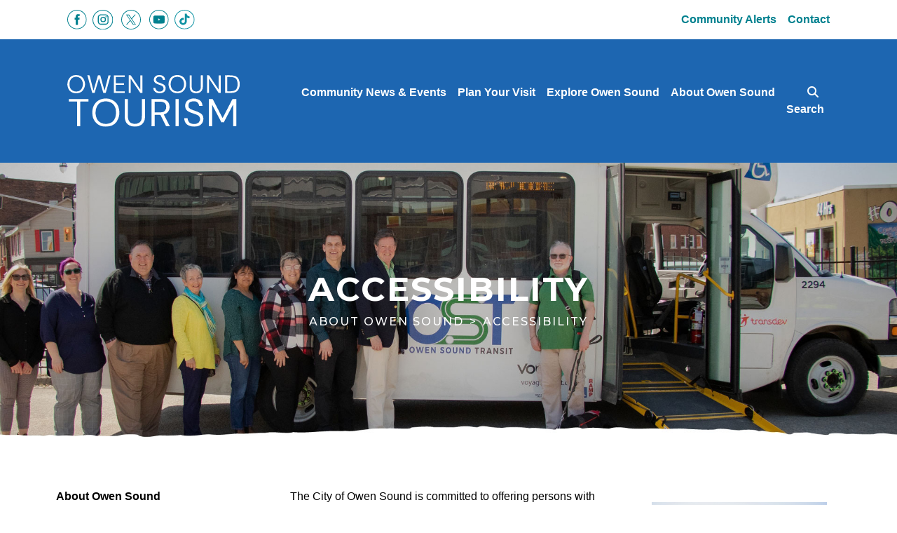

--- FILE ---
content_type: text/html; charset=utf-8
request_url: https://www.owensoundtourism.ca/en/about-owen-sound/accessibility
body_size: 29678
content:
<!DOCTYPE html>
<html lang="en">
<head>
  <meta charset="utf-8" />
  <meta name="viewport" content="width=device-width, initial-scale=1.0" />
  <title>Accessibility | About Owen Sound | Owen Sound Tourism</title>
  <meta name="description" />
  <link rel="icon" type="image/png" sizes="32x32" href="/images/favicons/favicon.png">
	<link rel="icon" type="image/png" sizes="16x16" href="/images/favicons/favicon.png">
	<link rel="apple-touch-icon" sizes="76x76" href="/images/favicons/favicon.png">
  <link rel="manifest" href="/images/favicons/site.webmanifest">
  <link rel="mask-icon" href="/images/favicons/safari-pinned-tab.svg" color="#2d4d58">
  <link rel="shortcut icon" href="/images/favicons/favicon.ico">
  <meta name="msapplication-TileColor" content="#2d4d58">
  <meta name="msapplication-config" content="/images/favicons/browserconfig.xml">
  <meta name="theme-color" content="#ffffff">
  <base href="/" />
  <link rel="stylesheet" href="https://cdnjs.cloudflare.com/ajax/libs/font-awesome/6.4.2/css/all.min.css" 
      integrity="sha512-z3gLpd7yknf1YoNbCzqRKc4qyor8gaKU1qmn+CShxbuBusANI9QpRohGBreCFkKxLhei6S9CQXFEbbKuqLg0DA==" crossorigin="anonymous" referrerpolicy="no-referrer" />

<link rel="stylesheet" href="/css/site-common-bundle.min.css?v=Mp7XR4vf45L-v-6gEHgbKbZbb6Vy37M6LQ8g-7o8spQ" />
<link rel="stylesheet" href="/css/site-bundle.min.css?v=DzKKAcFwXwQnj61yKpcFHFEYq7bTBdBB96d6Xxd37FQ" />

  <!-- Google Tag Manager -->
<script>
	(function(w, d, s, l, i) {
		w[l] = w[l] || []; w[l].push({
			'gtm.start':
				new Date().getTime(), event: 'gtm.js'
		}); var f = d.getElementsByTagName(s)[0],
			j = d.createElement(s), dl = l != 'dataLayer' ? '&l=' + l : ''; j.async = true; j.src =
				'https://www.googletagmanager.com/gtm.js?id=' + i + dl; f.parentNode.insertBefore(j, f);
	})(window, document, 'script', 'dataLayer', 'GTM-TQWDHDX');</script>
<!-- End Google Tag Manager -->



  
</head>
<body>
	<!-- Google Tag Manager (noscript) -->
	<noscript>
		<iframe src="https://www.googletagmanager.com/ns.html?id=GTM-TQWDHDX"
						height="0" width="0" style="display:none;visibility:hidden"></iframe>
	</noscript>
	<!-- End Google Tag Manager (noscript) -->
	<header>
		

<nav class="navbar top-bar-navigation navbar-expand-xl navbar-dark bg-white fixed-top d-none d-xl-flex">
  <div id="top-bar-navigation" class="container-fluid indented navbar-collapse collapse">
    <ul class="navbar-nav align-items-center">
      <li class="nav-item"><a href="https://www.facebook.com/owensoundtourism"><img src="/images/icons/icon-facebook.svg" alt="Click to open owensoundtourism on Facebook in a new tab" class="mr-2"/></a></li>
      <li class="nav-item"><a href="https://www.instagram.com/CityOwenSound/"><img src="/images/icons/icon-instagram.svg" alt="Click to open CityOwenSound on Instagram in a new tab" class="mr-2"/></a></li>
      <li class="nav-item"><a href="https://x.com/OSTourism"><img src="/images/icons/icon-x.svg" alt="Click to open OSTourism on X in a new tab" class="mr-2" width="36" height="28" /></a></li>
      <li class="nav-item"><a href="https://www.youtube.com/user/OwenSoundTourism"><img src="/images/icons/icon-youtube.svg" alt="Click to open OwenSoundTourism on YouTube in a new tab" class="mr-2"/></a></li>
      <li class="nav-item"><a href="https://www.tiktok.com/@owensoundtourism"><img src="/images/icons/icon-tik-tok.svg" alt="Click to open owensoundtourism on TikTok in a new tab" class="mr-2"/></a></li>
    </ul>
    <ul class="navbar-nav align-items-center justify-content-end flex-grow-1">
      


  <li class="nav-item">
    <a class="nav-link" href="/en/community-alerts">
      Community Alerts
    </a>
  </li>

      


<li class="nav-item">
  <a class="nav-link" href="/en/contact-us">
    Contact
  </a>
</li>

    </ul>
  </div>
</nav>

		


<nav class="navbar main-navigation navbar-expand-xl navbar-dark fixed-top bg-theme-primary"> 
  <div class="container-fluid indented">
    <div class="mobile-top-bar">
        <a class="navbar-brand mr-0" href="/en/" aria-label="Click to go to home page">
          <img class="img-fluid" src="/images/main-logo_white.svg" alt="Owen Sound Tourism" />
        </a>
      <button type="button" class="navbar-toggler pr-0 pl-3" data-toggle="collapse" data-target="#main-navigation" aria-controls="main-navigation" aria-expanded="false" aria-label="Toggle navigation">
        <span class="navbar-toggler-icon"></span>
      </button>
    </div>
    <div id="main-navigation" class="navbar-collapse collapse">
      <ul class="navbar-nav flex-grow-1">
            <li class="nav-item dropdown">
              <a id="menu-community-news-events" class="nav-link dropdown-toggle" href="#" data-toggle="dropdown" role="button" aria-expanded="false">Community News &amp; Events</a>
              <div class="dropdown-menu">
                    <a class="dropdown-item text-truncate" href="/en/community-news-events/events-festivals">Events &amp; Festivals</a>
                    <a class="dropdown-item text-truncate" href="/en/community-news-events/community-news">Community News</a>
                    <a class="dropdown-item text-truncate" href="/en/community-news-events/socialize">Socialize</a>
              </div>
            </li>
            <li class="nav-item dropdown">
              <a id="menu-plan-your-visit" class="nav-link dropdown-toggle" href="#" data-toggle="dropdown" role="button" aria-expanded="false">Plan Your Visit</a>
              <div class="dropdown-menu">
                    <a class="dropdown-item text-truncate" href="/en/plan-your-visit/top-attractions">Top Attractions</a>
                    <a class="dropdown-item text-truncate" href="/en/plan-your-visit/explore-by-category">Explore by Category</a>
                    <a class="dropdown-item text-truncate" href="/en/plan-your-visit/explore-by-season">Explore by Season</a>
              </div>
            </li>
            <li class="nav-item dropdown">
              <a id="menu-explore-owen-sound" class="nav-link dropdown-toggle" href="#" data-toggle="dropdown" role="button" aria-expanded="false">Explore Owen Sound</a>
              <div class="dropdown-menu">
                    <a class="dropdown-item text-truncate" href="/en/explore-owen-sound/visitor-centre">Visitor Centre</a>
                    <a class="dropdown-item text-truncate" href="/en/explore-owen-sound/shopping-districts">Shopping Districts</a>
                    <a class="dropdown-item text-truncate" href="/en/explore-owen-sound/parks-recreation">Parks &amp; Recreation</a>
                    <a class="dropdown-item text-truncate" href="/en/explore-owen-sound/digital-tour-guide">Digital Tour Guide</a>
                    <a class="dropdown-item text-truncate" href="/en/explore-owen-sound/library">Library</a>
                    <a class="dropdown-item text-truncate" href="/en/explore-owen-sound/first-time-visitor">First-time Visitor</a>
                    <a class="dropdown-item text-truncate" href="/en/explore-owen-sound/getting-here">Getting Here</a>
                    <a class="dropdown-item text-truncate" href="/en/explore-owen-sound/getting-around">Getting Around</a>
                    <a class="dropdown-item text-truncate" href="/en/explore-owen-sound/maps">Maps</a>
              </div>
            </li>
            <li class="nav-item dropdown">
              <a id="menu-about-owen-sound" class="nav-link dropdown-toggle" href="#" data-toggle="dropdown" role="button" aria-expanded="false">About Owen Sound</a>
              <div class="dropdown-menu">
                    <a class="dropdown-item text-truncate" href="/en/about-owen-sound/about-owen-sound">About Owen Sound</a>
                    <a class="dropdown-item text-truncate" href="/en/about-owen-sound/accessibility">Accessibility</a>
                    <a class="dropdown-item text-truncate" href="/en/about-owen-sound/business-directory">Business Directory</a>
                    <a class="dropdown-item text-truncate" href="/en/about-owen-sound/heritage">Heritage</a>
                    <a class="dropdown-item text-truncate" href="/en/about-owen-sound/media-gallery">Media Gallery</a>
              </div>
            </li>
        <li class="nav-item my-1 my-lg-0">
          <a href="#modal-search" class="nav-link" data-toggle="modal"><i class="fas fa-search pr-2"></i>Search</a>
        </li>
      </ul>
      <ul class="navbar-nav d-xl-none">
        


  <li class="nav-item">
    <a class="nav-link" href="/en/community-alerts">
      Community Alerts
    </a>
  </li>

        


<li class="nav-item">
  <a class="nav-link" href="/en/contact-us">
    Contact
  </a>
</li>

      </ul>
    </div>
  </div>
</nav>
	</header>

	<main role="main">
		




  <section class="site-section-container">
      
<section class="site-section" role="banner">
  <div class="section-heading-container">
      <img class="img-section" src="/uploads/images/banners/page-banner-accessibility.jpg" alt="" />
    <div class="section-heading-content">
      <div class="section-heading">
        <div class="d-flex justify-content-center">Accessibility</div>
          <div class="site-breadcrumb">
            
<nav aria-label="breadcrumb">
  <ol class="breadcrumb indented">
        <li class="breadcrumb-item"><a href="/en/about-owen-sound">About Owen Sound</a></li>
        <li class="breadcrumb-item active" aria-current="page">Accessibility</li>
  </ol>
</nav>

          </div>
      </div>
    </div>
  </div>

</section>


      <section class="mobile-content-menu position-relative d-xl-none">
        


  <button type="button" class="btn btn-block btn-theme-secondary show-content-menu d-print-none" data-toggle="collapse" data-target="#section-context-menu"><i class="fas fa-bars mr-3"></i><i class="fas fa-chevron-right"></i><span class="sr-only">Tap to show the menu items for About Owen Sound</span></button>

      </section>
  </section>



<section id="site-content">
  <div class="container-fluid indented container-content">
    <div class="d-flex">
      

  <nav id="section-context-menu" class="section-menu collapse bg-white d-print-none">
    <input type="hidden" id="redirected-url" />
      <div class="sticky-top">
        <div class="list-group">
          <span class="section-menu-title indent-0">About Owen Sound</span>
          <hr class="section-menu-underline">
                <a class="list-group-item list-group-item-action indent-1" href="/en/about-owen-sound/about-owen-sound">About Owen Sound</a>
                <a class="list-group-item list-group-item-action indent-1" href="/en/about-owen-sound/accessibility">Accessibility</a>
              <div class="list-group-item list-group-item-action parent-page">
                <a class="indent-1" href="/en/about-owen-sound/business-directory">Business Directory</a>
                <a class="sideMenu collapsed" data-toggle="collapse" href="#dChildPages87" role="button" aria-expanded="false" aria-controls="dChildPages87">
                  <span class="mr-3"><i class="fa-solid fa-angle-up"></i><span class="sr-only">Expand/collapse menu section</span></span>
                </a>
              </div>
              <div class="collapse" id="dChildPages87">
                      <a class="list-group-item list-group-item-action indent-2" href="/en/about-owen-sound/business-directory/register-update-business">Register/Update Business</a>
              </div>
              <div class="list-group-item list-group-item-action parent-page">
                <a class="indent-1" href="/en/about-owen-sound/heritage">Heritage</a>
                <a class="sideMenu collapsed" data-toggle="collapse" href="#dChildPages88" role="button" aria-expanded="false" aria-controls="dChildPages88">
                  <span class="mr-3"><i class="fa-solid fa-angle-up"></i><span class="sr-only">Expand/collapse menu section</span></span>
                </a>
              </div>
              <div class="collapse" id="dChildPages88">
                      <a class="list-group-item list-group-item-action indent-2" href="/en/about-owen-sound/heritage/cemetery-tour">Cemetery Tour</a>
                    <div class="indent-2 list-group-item list-group-item-action">
                      <a href="/en/about-owen-sound/heritage/historic-walking-tour">Historic Walking Tour</a>
                      <a class="sideMenu collapsed" data-toggle="collapse" href="#dChildSubPages102" role="button" aria-expanded="false" aria-controls="dChildSubPages102">
                        <span class="mr-3"><i class="fa-solid fa-angle-up"></i><span class="sr-only">Expand/collapse menu section</span></span>
                      </a>
                    </div>
                    <div class="collapse" id="dChildSubPages102">
                          <a class="list-group-item list-group-item-action indent-3" href="/en/about-owen-sound/heritage/historic-walking-tour/mill-dam-tour">Mill Dam Tour</a>
                          <a class="list-group-item list-group-item-action indent-3" href="/en/about-owen-sound/heritage/historic-walking-tour/east-side-tour">East Side Tour</a>
                          <a class="list-group-item list-group-item-action indent-3" href="/en/about-owen-sound/heritage/historic-walking-tour/west-side-tour">West Side Tour</a>
                          <a class="list-group-item list-group-item-action indent-3" href="/en/about-owen-sound/heritage/historic-walking-tour/downtown-tour">Downtown Tour</a>
                    </div>
                      <a class="list-group-item list-group-item-action indent-2" href="/en/about-owen-sound/heritage/black-history">Black History</a>
              </div>
                <a class="list-group-item list-group-item-action indent-1" href="/en/about-owen-sound/media-gallery">Media Gallery</a>
        </div>
      </div>
  </nav>

      <div class="body-content">
        

  


  <div class="mb-4">
    <p><img class="img-fluid" style="float: right; margin: 20px;" src="/uploads/images/page-content/accessibility-image.jpg" alt="guide dog" width="250" height="375" />The City of Owen Sound is committed to offering persons with disabilities the opportunity to pursue healthy and balanced lifestyles. This commitment extends to residents, visitors, and employees with visible and/or non-visible disabilities.</p>
<p>The City affirms its commitment to meet the requirements of the&nbsp;Ontarians with Disabilities Act, 2001 (ODA),&nbsp;<a href="https://www.ontario.ca/laws/statute/05a11" target="_blank" rel="noopener">Accessibility for Ontarians with Disabilities Act, 2005 (AODA)</a>, and the&nbsp;Ontario Human Rights Code.</p>
<p>If you are looking for additional information and helpful advice to support people with disabilities, you can visit&nbsp;Able Safety's&nbsp;website.</p>
  </div>




      </div>
    </div>
  </div>
</section>
	</main>
	<footer>
  <div class="footer-background indented">
    <section class="logo-container">
      <img src="/images/footer-logo.svg" alt="Logo for Owen Sound Tourism" />
    </section>

    <div class="footer-wrapper">
      <div class="mailing-list">
<div>
  <div class="title fw-bold text-theme-yellow" role="heading" aria-level="6">Join our Mailing List</div>
  <p>Be the first to know about recent news and upcoming events in Owen Sound.</p>
</div>
<div class="form-container">
  <form id="mailing-list-sign-up" method="post">
    <div class="form-group">
      <label class="field-required sr-only" for="MailingListEmail">Enter the email address to unsubscribe</label>
      <div class="input-group">
        <input class="form-control" placeholder="Enter email" maxlength="255" type="text" data-val="true" data-val-maxlength="Maximum 255 characters" data-val-maxlength-max="255" data-val-required="Enter your email address" id="MailingListEmail" name="MailingListEmail" value="" />

      </div>
      <div class="py-3">
        <button type="submit" class="btn btn-white px-5">Submit</button>
      </div>
      <span class="field-validation-valid" data-valmsg-for="MailingListEmail" data-valmsg-replace="true"></span>
    </div>
  <input name="__RequestVerificationToken" type="hidden" value="CfDJ8EAGs-PNTlZOg_g2bKLMNYyzo9VywRCJMVkAUKbt0yGK16EpIvni24yLyTQj1JjKpE-RNhX58ywDnHw6jyLvIrd847W8cZIliMlbJODAadyzpYNureRJzHXeSdX6nGvYv4D3fCi3Sp_Tnyx-eaM_Hlg" /></form>
</div>
</div>

      <div class="quick-links">
        <div class="quick-link-title">Quick Links</div>
        


  <div class="quick-links">
    <ul class="list-group list-group-flush">
        <li class="list-group-item border-0"><a href="/en/plan-your-visit/explore-by-category/accommodations" >Plan a Stay</a></li>
        <li class="list-group-item border-0"><a href="/en/plan-your-visit/explore-by-category/tours-attractions" >Tours &amp; Attractions</a></li>
        <li class="list-group-item border-0"><a href="/en/explore-owen-sound/owen-sound-attack" >Owen Sound Attack</a></li>
        <li class="list-group-item border-0"><a href="/en/plan-your-visit/top-attractions/harrison-park" >Harrison Park</a></li>
        <li class="list-group-item border-0"><a href="/en/plan-your-visit/top-attractions/tom-thomson-art-gallery" >Tom Thomson Gallery</a></li>
        <li class="list-group-item border-0"><a href="/en/community-news-events/events-festivals" >Events &amp; Festivals</a></li>
        <li class="list-group-item border-0"><a href="/en/plan-your-visit/top-attractions/waterfalls" >Waterfalls</a></li>
    </ul>
  </div>

      </div>
      <div class="quick-links">
        <div class="quick-link-title">Plan Your Visit</div>
        


  <div class="quick-links">
    <ul class="list-group list-group-flush">
        <li class="list-group-item border-0"><a href="/en/plan-your-visit/explore-by-category" >Explore by Category</a></li>
        <li class="list-group-item border-0"><a href="/en/plan-your-visit/explore-by-season" >Explore by Season</a></li>
        <li class="list-group-item border-0"><a href="/en/plan-your-visit/top-attractions" >Top Attractions</a></li>
    </ul>
  </div>

      </div>
      <div class="quick-links">
        <div class="quick-link-title">Explore Owen Sound</div>
        


  <div class="quick-links">
    <ul class="list-group list-group-flush">
        <li class="list-group-item border-0"><a href="/en/explore-owen-sound/visitor-centre" >Visitor Centre</a></li>
        <li class="list-group-item border-0"><a href="/en/explore-owen-sound/shopping-districts" >Shopping Districts</a></li>
        <li class="list-group-item border-0"><a href="/en/plan-your-visit/explore-by-category/parks-recreation" >Parks &amp; Recreation</a></li>
        <li class="list-group-item border-0"><a href="/en/explore-owen-sound/library" >Library</a></li>
        <li class="list-group-item border-0"><a href="/en/explore-owen-sound/first-time-visitor" >First-time Visitor</a></li>
        <li class="list-group-item border-0"><a href="/en/explore-owen-sound/getting-here" >Getting Here</a></li>
        <li class="list-group-item border-0"><a href="/en/explore-owen-sound/getting-around" >Getting Around</a></li>
        <li class="list-group-item border-0"><a href="/en/explore-owen-sound/maps" >Maps</a></li>
    </ul>
  </div>

      </div>
    </div>
    <section class="copyright">
       <ul class="navbar-nav align-items-center d-flex flex-row justify-content-center pb-2">
        <li class="nav-item"><a href="https://www.facebook.com/owensoundtourism"><img src="/images/icons/icon-facebook.svg" alt="Click to open owensoundtourism on Facebook in a new tab" class="mr-2 filter-white" /></a></li>
        <li class="nav-item"><a href="https://www.instagram.com/CityOwenSound/"><img src="/images/icons/icon-instagram.svg" alt="Click to open CityOwenSound on Instagram in a new tab" class="mr-2 filter-white" /></a></li>
        <li class="nav-item"><a href="https://x.com/OSTourism"><img src="/images/icons/icon-x.svg" alt="Click to open OSTourism on X in a new tab" class="mr-2 filter-white" width="36" height="28" /></a></li>
        <li class="nav-item"><a href="https://www.youtube.com/user/OwenSoundTourism"><img src="/images/icons/icon-youtube.svg" alt="Click to open OwenSoundTourism on YouTube in a new tab" class="mr-2 filter-white" /></a></li>
        <li class="nav-item"><a href="https://www.tiktok.com/@owensoundtourism"><img src="/images/icons/icon-tik-tok.svg" alt="Click to open owensoundtourism on TikTok in a new tab" class="mr-2 filter-white" /></a></li>
      </ul>

    <div class="p-3 mx-5">
      <div class="text-white fw-bold pb-2">Land Acknowledgement</div>
      <p>We acknowledge with respect, the history, spirituality, and culture of the Anishinaabe people who consist of The People of the Three Fires known as Ojibway, Odawa, and Bodéwadmi Nations on whose traditional territories we gather and whose ancestors signed Treaties with our ancestors. We recognize also, the Metis and Inuit, whose ancestors shared this land and these waters. May we all, as Treaty People, live with respect on this land, and live in peace and friendship with all its diverse peoples.</p>
      <p>More about the City of Owen Sound Land Acknowledgement: <a href="https://www.owensound.ca/en/city-hall/resources/Documents/Job-Postings/Land-Acknowledgements.pdf">Land Acknowledgements</a></p>
    </div>

    
     

      <div class="text-small">City of Owen Sound &copy; 2026 <span class="text-keep-together">Site designed and maintained by <a href="https://vsmarketing.ca/" class="text-white">vsmarketing.ca</a></span></div>
    </section>
  </div>
</footer>

    
	<div id="modal-generic-message" class="modal fade" data-backdrop="static" tabindex="-1" role="dialog">
  <div class="modal-dialog modal-dialog-centered" role="document">
    <div class="modal-content">
      <div class="modal-header bg-theme-primary">
        <div class="modal-title h5 text-white"></div>
        <button type="button" class="close" data-dismiss="modal" aria-label="Close"><span class="text-white" aria-hidden="true">&times;</span></button>
      </div>
      <div class="modal-body"></div>
      <div class="modal-footer">
        <form method="post">
          <a id="close-button" class="btn btn-dark text-white" data-dismiss="modal">Close</a>
        <input name="__RequestVerificationToken" type="hidden" value="CfDJ8EAGs-PNTlZOg_g2bKLMNYyzo9VywRCJMVkAUKbt0yGK16EpIvni24yLyTQj1JjKpE-RNhX58ywDnHw6jyLvIrd847W8cZIliMlbJODAadyzpYNureRJzHXeSdX6nGvYv4D3fCi3Sp_Tnyx-eaM_Hlg" /></form>
      </div>
    </div>
  </div>
</div>

	



	

<div id="modal-search" class="modal fade" tabindex="-1" role="dialog">
  <div class="modal-dialog modal-dialog-centered modal-lg" role="document">
    <div class="modal-content">
      <div class="modal-header">
        <div class="modal-title h6">Search</div>
        <button type="button" class="close" data-dismiss="modal" aria-label="Close"><span aria-hidden="true">&times;</span></button>
      </div>
      <div class="modal-body">
        <div class="form-container">
          <div class="search-form">
            <form method="get" action="/en/search">
              <label class="sr-only" for="q">What are you looking for?</label>
              <div class="input-group">
                <input class="form-control" maxlength="150" placeholder="What are you looking for?" autofocus type="text" data-val="true" data-val-maxlength="Maximum 150 characters" data-val-maxlength-max="150" data-val-required="Enter your search term before clicking the search button" id="q" name="q" value="" />
                <div class="input-group-append">
                  <button type="submit" class="btn badge-theme-primary px-2"><i class="fas fa-search" data-fa-transform="flip-h"></i><span class="sr-only">Tap button to start your search</span></button>
                </div>
              </div>
              <span class="field-validation-valid" data-valmsg-for="q" data-valmsg-replace="true"></span>
              <div class="field-information">
                <span class="text-theme-dark-blue font-weight-bold">Suggested:</span>
                <a class="search-link text-nowrap" href="/en/plan-your-visit/top-attractions">Top Attractions,</a>
                <a class="search-link text-nowrap" href="/en/about-owen-sound/business-directory">Business Directory,</a>
                <a class="search-link text-nowrap" href="/en/community-news-events/community-news">Community News</a>
              </div>
            </form>
          </div>
          <div class="get-in-touch">
            <h3 class="title-in-touch">Get in Touch</h3>
            <span class="text-nowrap">Phone: <a href="tel:519-371-9833">519-371-9833</a></span><br />
            <span class="text-nowrap">Email: <a href="mail-to:vacation@owensound.ca">vacation@owensound.ca</a></span>
          </div>
        </div>
        <div class="i-want-to">
          <h3 class="font-weight-bold text-theme-dark-blue">I want to&hellip;</h3>
          <div class="search-links-container">
              <div class="card search-link-category">
                <div class="card-header">
                  <div class="card-title">Plan...</div>
                </div>
                <div class="card-body">
                    <a href="/en/community-news-events/events-festivals">Upcoming Events</a><br />
                    <a href="/en/plan-your-visit/explore-by-category/family-activities">Family Activities</a><br />
                </div>
              </div>
              <div class="card search-link-category">
                <div class="card-header">
                  <div class="card-title">Explore...</div>
                </div>
                <div class="card-body">
                    <a href="/en/explore-owen-sound/shopping-districts">Shopping Districts</a><br />
                    <a href="/en/explore-owen-sound/parks-recreation">Parks &amp; Recreation</a><br />
                    <a href="/en/explore-owen-sound/maps">Maps</a><br />
                </div>
              </div>
              <div class="card search-link-category">
                <div class="card-header">
                  <div class="card-title">Learn...</div>
                </div>
                <div class="card-body">
                    <a href="/en/about-owen-sound/about-owen-sound">About Owen Sound</a><br />
                    <a href="/en/about-owen-sound/heritage">Our Heritage</a><br />
                </div>
              </div>
          </div>
        </div>
      </div>
    </div>
  </div>
</div>

	<button type="button" id="to-top" class="btn btn-vertical" title="Scroll to top of page"><i class="fa-sharp fa-solid fa-angle-up"></i><br />Top</button>

	<script src="https://cdnjs.cloudflare.com/ajax/libs/jquery/3.6.0/jquery.min.js" integrity="sha512-894YE6QWD5I59HgZOGReFYm4dnWc1Qt5NtvYSaNcOP+u1T9qYdvdihz0PPSiiqn/+/3e7Jo4EaG7TubfWGUrMQ==" crossorigin="anonymous" referrerpolicy="no-referrer">
</script>
<script>(window.jQuery||document.write("\u003Cscript src=\u0022/lib/jquery/jquery.js\u0022 integrity=\u0022sha512-894YE6QWD5I59HgZOGReFYm4dnWc1Qt5NtvYSaNcOP\u002Bu1T9qYdvdihz0PPSiiqn/\u002B/3e7Jo4EaG7TubfWGUrMQ==\u0022 crossorigin=\u0022anonymous\u0022 referrerpolicy=\u0022no-referrer\u0022\u003E\u003C/script\u003E"));</script>
<script src="https://cdnjs.cloudflare.com/ajax/libs/twitter-bootstrap/4.6.0/js/bootstrap.bundle.min.js" integrity="sha512-wV7Yj1alIZDqZFCUQJy85VN+qvEIly93fIQAN7iqDFCPEucLCeNFz4r35FCo9s6WrpdDQPi80xbljXB8Bjtvcg==" crossorigin="anonymous" referrerpolicy="no-referrer">
</script>
<script>(window.jQuery && window.jQuery.fn && window.jQuery.fn.modal||document.write("\u003Cscript src=\u0022/lib/twitter-bootstrap/js/bootstrap.bundle.min.js\u0022 integrity=\u0022sha512-wV7Yj1alIZDqZFCUQJy85VN\u002BqvEIly93fIQAN7iqDFCPEucLCeNFz4r35FCo9s6WrpdDQPi80xbljXB8Bjtvcg==\u0022 crossorigin=\u0022anonymous\u0022 referrerpolicy=\u0022no-referrer\u0022\u003E\u003C/script\u003E"));</script>
<script src="/js/site-bundled.min.js?v=22hPv6n30qlkU28uWyO2SHK3ChYbnmk6_52NlcabAQY"></script>
<script src="https://cdnjs.cloudflare.com/ajax/libs/jquery-validate/1.19.3/jquery.validate.min.js" integrity="sha512-37T7leoNS06R80c8Ulq7cdCDU5MNQBwlYoy1TX/WUsLFC2eYNqtKlV0QjH7r8JpG/S0GUMZwebnVFLPd6SU5yg==" crossorigin="anonymous" referrerpolicy="no-referrer">
</script>
<script>(window.jQuery && window.jQuery.validator||document.write("\u003Cscript src=\u0022/lib/jquery-validation/dist/jquery.validate.min.js\u0022 integrity=\u0022sha512-37T7leoNS06R80c8Ulq7cdCDU5MNQBwlYoy1TX/WUsLFC2eYNqtKlV0QjH7r8JpG/S0GUMZwebnVFLPd6SU5yg==\u0022 crossorigin=\u0022anonymous\u0022 referrerpolicy=\u0022no-referrer\u0022\u003E\u003C/script\u003E"));</script>
<script src="https://cdnjs.cloudflare.com/ajax/libs/jquery-validation-unobtrusive/3.2.12/jquery.validate.unobtrusive.min.js" integrity="sha512-o6XqxgrUsKmchwy9G5VRNWSSxTS4Urr4loO6/0hYdpWmFUfHqGzawGxeQGMDqYzxjY9sbktPbNlkIQJWagVZQg==" crossorigin="anonymous" referrerpolicy="no-referrer">
</script>
<script>(window.jQuery && window.jQuery.validator && window.jQuery.validator.unobtrusive||document.write("\u003Cscript src=\u0022/lib/jquery-validation-unobtrusive/jquery.validate.unobtrusive.min.js\u0022 integrity=\u0022sha512-o6XqxgrUsKmchwy9G5VRNWSSxTS4Urr4loO6/0hYdpWmFUfHqGzawGxeQGMDqYzxjY9sbktPbNlkIQJWagVZQg==\u0022 crossorigin=\u0022anonymous\u0022 referrerpolicy=\u0022no-referrer\u0022\u003E\u003C/script\u003E"));</script>
	
</body>
</html>


--- FILE ---
content_type: text/css
request_url: https://www.owensoundtourism.ca/css/site-common-bundle.min.css?v=Mp7XR4vf45L-v-6gEHgbKbZbb6Vy37M6LQ8g-7o8spQ
body_size: 287512
content:
@import url("https://fonts.googleapis.com/css2?family=Montserrat:wght@200;300;400;500;600;700&display=swap");@import url("https://fonts.googleapis.com/css2?family=Lato:ital,wght@0,300;0,400;0,700;0,900;1,100;1,300;1,400;1,700;1,900&display=swap");.fw-200,.fw-extra-light{font-weight:200}.expressive-font{font-family:"Lato",sans-serif!important;font-weight:700}.fw-300,.fw-light{font-weight:300}.fw-400,.fw-regular{font-weight:400}.fw-500,.fw-medium{font-weight:500}.fw-700,.fw-bold{font-weight:700}:root{--navigation-height:60px;--max-tangr-logo-height:40px}body{font-family:"Montserrat",sans-serif}body#tinymce{padding:.5rem!important}.body-content{margin-top:2rem;margin-bottom:2rem}.body-content a:not(.btn):not(.nav-link){text-decoration:underline}.body-content a:not(.btn):hover{text-decoration:none}figure.image.align-left{display:inline-block;float:left;margin-right:20px;margin-top:.25rem}figure.image.align-right{display:inline-block;float:right;margin-left:20px;margin-top:.25rem}.top-bar-navigation.navbar{padding-top:0;padding-bottom:0}.top-bar-navigation .navbar-nav .nav-item:first-child:not(.border-left) .nav-link{padding-left:0!important}.top-bar-navigation .navbar-nav .nav-item.border-left+.nav-itemborder-right{border-left-width:0!important}.top-bar-navigation .navbar-nav .nav-item:last-child:not(border-right) .nav-link{padding-right:0!important}.top-bar-navigation .navbar-nav .nav-itemborder-right+.nav-item.border-left{border-left-width:0!important}.top-bar-navigation .navbar-nav .social-media-link .nav-link{padding-left:.5rem}.top-bar-navigation .navbar-nav .social-media-link .nav-link{padding-right:.5rem}.top-bar-navigation .navbar-nav .nav-link{display:block;color:#00818f!important;padding:1rem;font-weight:600}.top-bar-navigation .search-container{min-width:300px}.top-bar-navigation .search-container input[type=text]{border-radius:0;background-color:transparent;color:#fff;border:0;border-bottom:1px solid #fff;padding-left:0}.top-bar-navigation .search-container input[type=text]::placeholder{color:#fff}.top-bar-navigation .search-container input[type=text]:focus{outline:0!important;border:0}.top-bar-navigation .search-container .btn-border-bottom{color:#fff;border-bottom:1px solid #fff;border-radius:0;padding-right:0}.top-bar-navigation .badge-emergency-alert{color:#212529;background-color:rgba(255,255,255,.85);vertical-align:2px}.top-bar-navigation .fire-rating-widget{height:30px;vertical-align:-8.5px}.main-navigation{padding-top:0;padding-bottom:0;border:0;font-weight:600}.main-navigation.navbar-light .navbar-toggler{color:#1d66b1}.main-navigation.navbar-light .navbar-nav .nav-link{color:#1d66b1}.main-navigation.navbar-dark .navbar-nav .nav-link{color:#fff}.main-navigation .container-fluid{padding-left:inherit}.main-navigation .mobile-top-bar{width:100%;display:flex;align-items:center}@media(min-width:1200px){.main-navigation .mobile-top-bar{width:auto;padding-left:0;padding-right:0;margin-right:5rem}}@media(min-width:1600px){.main-navigation .mobile-top-bar{margin-right:10rem}}.main-navigation .mobile-top-bar .mobile-search{color:#fff;margin-right:1rem}@media(min-width:768px){.main-navigation .mobile-top-bar .mobile-search{margin-right:2rem}}@media(min-width:1200px){.main-navigation .mobile-top-bar .mobile-search{display:none}}.main-navigation .navbar-brand{flex-grow:1;text-align:center}@media(min-width:1200px){.main-navigation .navbar-brand{padding-top:1rem;padding-bottom:1rem}}.main-navigation .navbar-brand img.logo-mobile{height:50px}@media(min-width:1200px){.main-navigation .navbar-brand img.logo-mobile{display:none}}.main-navigation .navbar-brand img.logo-desktop{display:none;height:100px}@media(min-width:1200px){.main-navigation .navbar-brand img.logo-desktop{display:inline-block}}.main-navigation .navbar-toggler{border:0}.main-navigation .navbar-toggler:focus{outline:0}.main-navigation .navbar-collapse{background-color:transparent;color:#000;padding:0;padding-top:3rem}@media(min-width:1200px){.main-navigation .navbar-collapse{flex-grow:1;padding-top:0;background-color:#1d66b1;color:#fff}}@media(min-width:1200px){.main-navigation .navbar-collapse .navbar-nav{position:relative;justify-content:space-between;text-align:right}}@media(min-width:1200px){.main-navigation .navbar-collapse .navbar-nav .dropdown{position:unset}}.main-navigation .navbar-collapse .navbar-nav .dropdown:last-of-type a{padding-right:0}.main-navigation .navbar-collapse .nav-link::after{content:none}@media(min-width:1200px){.main-navigation .navbar-collapse .nav-link{padding:3.5rem 1rem}}.main-navigation .navbar-collapse .nav-link.dropdown-toggle:focus{outline-width:none}.main-navigation .navbar-collapse .dropdown-menu{background-color:transparent;border:0;padding-top:0;max-width:400px}@media(min-width:1200px){.main-navigation .navbar-collapse .dropdown-menu.show{width:100%;max-width:100%;padding:0 1rem 1rem;background-color:#1d66b1;color:#fff;margin-top:-1px;border-top:1px solid rgba(255,255,255,.25);border-top-left-radius:0;border-top-right-radius:0;display:grid;grid-template-columns:repeat(3,1fr);grid-column-gap:1rem}}.main-navigation .navbar-collapse .dropdown-menu .dropdown-item{font-weight:600;color:#fff;padding-top:.5rem;padding-bottom:.5rem;width:calc(100vw - 1rem - 1rem)}@media(min-width:1200px){.main-navigation .navbar-collapse .dropdown-menu .dropdown-item{width:100%;color:#fff;padding:1.25rem 1.35rem 1.25rem .5rem;border-bottom:1px solid #fff;position:relative}}.main-navigation .navbar-collapse .dropdown-menu .dropdown-item::after{font-family:"Font Awesome 6 Free";content:"";font-weight:900;position:absolute;right:.5rem}.main-navigation .navbar-collapse .dropdown-menu .dropdown-item.active{color:#fff;background-color:#1d66b1}.main-navigation .navbar-collapse .dropdown-menu .dropdown-item:hover{background-color:#1d66b1;color:#fff}@media(min-width:1200px){.main-navigation .navbar-collapse .dropdown-menu .dropdown-item:not(.active):hover{background-color:#19599b;color:#fff}}.main-navigation .navbar-nav .nav-item.dropdown:last-of-type .dropdown-menu{right:0;left:auto}.main-navigation .navbar-nav.social-media{flex-direction:row}.main-navigation .navbar-nav.social-media .nav-link{display:inline-block}.site-breadcrumb{font-weight:500;font-size:1rem}.site-breadcrumb .breadcrumb{background-color:transparent;margin-bottom:0}.site-breadcrumb .breadcrumb a{color:#fff}.show-content-menu{color:#fff!important;text-align:left!important;border-radius:0!important}.container-content{position:relative;padding:0 1rem}@media(min-width:992px){.container-content{padding:2rem 1rem}}@media(min-width:1200px){.container-content{padding:4rem 3rem}}.container-content .section-menu{width:90%;max-width:425px;position:absolute;z-index:99;left:0;top:0}@media(min-width:992px){.container-content .section-menu{position:unset;display:block;width:35%;padding-right:2rem}.container-content .section-menu .sticky-top{top:var(--navigation-height)}}@media(min-width:1200px){.container-content .section-menu{width:40%;padding-right:4rem}}.container-content .section-menu .list-group-item{border-width:1px 0;padding-top:.5rem;padding-bottom:.5rem}.container-content .section-menu .list-group-item.parent-page+div a:first-of-type{border-top:0}.container-content .section-menu .list-group-item.parent-page+div a:last-of-type{border-bottom:0}.container-content .section-menu .list-group-item.active,.container-content .section-menu .list-group-item>a.active{background-color:transparent!important;border-color:rgba(0,0,0,.125);color:#1d66b1!important;font-weight:600}.container-content .section-menu .list-group-item.list-group-item-action{color:#343a40}.container-content .section-menu .list-group-item.list-group-item-action.parent-page a{color:#343a40;font-weight:bold}.container-content .section-menu .list-group-item.list-group-item-action.parent-page:last-of-type{color:#008000}.container-content .section-menu .list-group-item.indent-0{padding-left:.5rem}.container-content .section-menu .list-group-item.indent-1{padding-left:1.25rem}.container-content .section-menu .list-group-item.indent-2{padding-left:2.25rem}.container-content .section-menu .list-group-item.indent-3{padding-left:3.25rem}.container-content .section-menu .list-group-item span{cursor:pointer;border:0;display:inline;padding:3px;position:absolute;right:0;bottom:5px}.container-content .section-menu .list-group-item a.collapsed span{transform:rotate(180deg);-webkit-transform:rotate(180deg);transition:.3s transform ease-in-out}.container-content .section-menu .list-group-item a span{transform:rotate(0deg);-webkit-transform:rotate(0deg);transition:.3s transform ease-in-out}.container-content .section-menu .section-menu-title{font-weight:600}.container-content .section-menu .section-menu-underline{border-bottom:solid 2px #1d66b1;width:3rem;margin-left:0}.container-content .section-menu strong.list-group-item,.container-content .section-menu span.list-group-item{cursor:default}.container-content .section-menu strong.list-group-item:hover,.container-content .section-menu span.list-group-item:hover{text-decoration:none}.container-content .body-content{font-weight:400;width:100%}@media(min-width:992px){.container-content .body-content{margin-top:0;margin-bottom:0}}.container-content .body-content p:last-of-type{margin-bottom:0}.section-heading-container{position:relative;color:#fff;line-height:1.1}.section-heading-container .img-section{position:absolute;z-index:-1;top:0;width:100%;height:100%}.section-heading-container img.img-section{object-fit:cover;object-position:bottom center}.section-heading-container div.img-section{background-color:#6c757d}.section-heading-container .section-heading-content{height:350px;display:flex;align-items:center;justify-content:center}@media(min-width:1200px){.section-heading-container .section-heading-content{height:400px}}.section-heading-container .section-heading-content .section-heading{font-size:2rem;font-weight:700;background-color:transparent;text-transform:uppercase}@media(min-width:768px){.section-heading-container .section-heading-content .section-heading{font-size:3rem}}.section-heading-container .section-heading-content .page-banner-photo-credit{position:absolute;bottom:0;width:100%;text-align:right;font-size:small;padding-top:.15rem;padding-bottom:.15rem;padding-right:1rem;background-color:rgba(0,0,0,.6)}.collapsible-content{margin-top:1rem}.collapsible-content>.card{margin-bottom:1rem;border-bottom:1px solid rgba(0,0,0,.125);border-radius:.25rem!important}.collapsible-content>.card:not(:last-of-type){border-bottom:1px solid rgba(0,0,0,.125)}.collapsible-content:last-of-type{margin-bottom:0}.collapsible-content .card{background-color:transparent;min-width:14rem}.collapsible-content .card-header{background-color:#1d66b1;padding:0}.collapsible-content .card-header .btn-link{padding:1rem 1.25rem;display:block;text-align:left;color:#fff}.collapsible-content .card-header .btn-link[aria-expanded=true] h2::after{transform:rotate(90deg);transition:.3s transform ease-in-out}.collapsible-content .card-header .btn-link[aria-expanded=false] h2::after{transform:rotate(0deg);transition:.3s transform ease-in-out}.collapsible-content .card-header .btn-link h2{position:relative;font-size:1.12rem;font-weight:500;color:#fff}.collapsible-content .card-header .btn-link h2::after{font-family:"Font Awesome 6 Free";content:"";font-weight:900;position:absolute;right:.5rem}.collapsible-content .card-body p:last-child{margin-bottom:0}footer .footer-background{padding-top:2rem;padding-bottom:2rem;background-image:url("/images/footer-background.jpg");background-size:cover}footer .logo-container{text-align:center}@media(min-width:768px){footer .logo-container{margin-bottom:2rem}}footer .logo-container img{max-width:200px}@media(min-width:768px){footer .logo-container img{max-width:300px}}footer .footer-wrapper{display:flex;flex-direction:column;justify-content:space-between;padding:1rem 0}@media(min-width:768px){footer .footer-wrapper{flex-direction:row}}footer .mailing-list{color:#fff;max-width:500px}footer .mailing-list .title{margin-bottom:.5rem;color:#96a480}@media(min-width:992px){footer .mailing-list .title{color:#fff}}footer .mailing-list p{font-size:small}footer .mailing-list input[type=text]{background-color:transparent;color:#fff;border:0;border-bottom:1px solid var(--white-85);border-radius:0;padding-left:0}footer .mailing-list input[type=text]::placeholder{color:#fff}footer .mailing-list .input-group-text{background-color:transparent;border:0;border-bottom:1px solid var(--white-85);color:#96a480;padding-right:0}footer .quick-link-title{color:#e8eb41;padding-left:1.2rem;padding-bottom:.5rem}footer .copyright{margin:2rem 0 1rem;color:#fff;text-align:center}footer .copyright a{color:#fff}footer .copyright .text-keep-together{display:block}@media(min-width:768px){footer .copyright .text-keep-together{display:inline;padding-left:.5rem}}#modal-search .modal-content{border:0;background-color:transparent;border-radius:0}#modal-search .modal-header{background-color:#1d66b1;padding:.5rem 1rem;border-top-left-radius:.5rem;border-top-right-radius:.5rem}#modal-search .modal-header .modal-title{color:#fff;text-transform:uppercase}#modal-search .modal-header .close{color:#fff}#modal-search .modal-body{background-color:#fff;padding:var(--body-horizontal-padding);border-bottom-left-radius:.5rem;border-bottom-right-radius:.5rem;--body-horizontal-padding:1rem}@media(min-width:768px){#modal-search .modal-body{--body-horizontal-padding:2rem}}@media(min-width:992px){#modal-search .modal-body{--body-horizontal-padding:3rem}}#modal-search .modal-body .form-container{display:flex;flex-direction:column}@media(min-width:992px){#modal-search .modal-body .form-container{flex-direction:row}}@media(min-width:992px){#modal-search .modal-body .search-form{flex-grow:1}}#modal-search .modal-body .search-form .field-information{flex-direction:column}@media(min-width:992px){#modal-search .modal-body .search-form .field-information{flex-direction:row}}#modal-search .modal-body button.btn:hover{color:#bfbfbf}#modal-search .modal-body .search-link{color:#1d66b1;padding:.2rem .5rem}@media(min-width:992px){#modal-search .modal-body .search-link{padding:0 .25rem}}#modal-search .modal-body .form-control,#modal-search .modal-body .input-group>.input-group-append>.btn{border-radius:0}#modal-search .modal-body .get-in-touch{margin-top:1.5rem}#modal-search .modal-body .get-in-touch a{text-decoration:underline}@media(min-width:992px){#modal-search .modal-body .get-in-touch{margin-top:0;margin-left:4.5rem}}#modal-search .modal-body .get-in-touch .title-in-touch{color:#121a50;text-transform:uppercase}#modal-search .modal-body .i-want-to{margin-top:var(--body-horizontal-padding)}@media(min-width:992px){#modal-search .modal-body .search-links-container{display:flex}}#modal-search .modal-body .search-links-container .card .card-header .card-title{color:#121a50;font-size:20px;font-family:Montserrat}#modal-search .modal-body .search-link-category{border:0}#modal-search .modal-body .search-link-category:not(:first-of-type){margin-top:1.5rem}@media(min-width:992px){#modal-search .modal-body .search-link-category:not(:first-of-type){margin-top:0}}@media(min-width:992px){#modal-search .modal-body .search-link-category{flex-grow:1}}#modal-search .modal-body .search-link-category .card-header{padding:0;background-color:transparent;border-color:#0b823f}#modal-search .modal-body .search-link-category .card-header .card-title{color:#1d66b1;font-weight:700;margin-bottom:.25rem}#modal-search .modal-body .search-link-category .card-body{padding:.5rem .5rem 0 0}#to-top{display:none;position:fixed;bottom:75px;right:0;padding:1rem;border-radius:50%;z-index:999;color:#fff;background-color:#19599b;line-height:.75rem}.section-heading{font-family:"Montserrat",sans-serif;letter-spacing:2px;font-size:2rem;padding-top:2rem;padding-bottom:2rem}@media(min-width:768px){.section-heading{padding-top:3rem;padding-bottom:3rem;font-size:2.75rem}}@media(min-width:1200px){.section-heading{padding-top:3.5rem;padding-bottom:3.5rem;font-size:3.5rem}}.section-heading-container .img-section{position:absolute;z-index:-1;top:0;width:100%;height:100%;object-fit:cover;object-position:center center}.section-heading.text-shadow{text-shadow:3px 3px 4px black}.page-heading{font-family:"Montserrat",sans-serif,Helvetica,Arial,sans-serif;font-size:1.75rem;font-weight:bold;margin-bottom:2rem;color:#1d66b1}h2,h3,h4,h5,h6{font-family:"Montserrat",sans-serif;font-weight:bold}h2{font-size:1.5rem}h3{font-size:1.25rem}footer .footer-logo-container{position:relative;margin-top:-40px}footer .footer-logo-container img{max-height:150px}@media(max-width:1439px){footer .footer-site-sections{font-size:smaller}}.photo-credit{background-color:rgba(0,0,0,.25);color:#fff;position:absolute;bottom:0;right:0;padding:.15rem 1rem;width:100%;text-align:right}.field-required:after{content:"*";color:#dc3545;padding-left:3px;padding-right:9px}label:not(.field-required){padding-right:9px}div[data-valmsg-summary].validation-summary-valid{display:none}span.field-validation-valid{font-size:small;color:#28a745}span.field-validation-error{font-size:small;color:#dc3545}div.validation-message{display:inline;font-size:small;color:#dc3545}input[class*=invalid],select[class*=invalid],textarea[class*=invalid],.input-validation-error{border-color:var(--danger)!important;border-width:2px!important}span.field-validation-error:not([style="display: none;"]).text-nowrap span{display:block;margin-top:-.5rem;margin-bottom:3px}.error-nowrap{display:block;line-height:1.3;margin-top:.25rem}.field-information{display:flex;margin-top:.25rem;font-size:80%;font-weight:400;color:#6c757d;width:100%}.field-information i{display:block;margin-top:.25rem}.field-information div{display:block}.field-information div ul{margin:0;margin-left:1rem;padding:0}.field-information.columns-2 ul{column-count:2;column-gap:2rem}#google-map{width:100%;height:250px;display:block}@media(min-width:1024px){#google-map{height:450px}}.weather-widget{max-width:620px}.btn-arrow{display:inline-block;position:relative;width:clamp(150px,100%,300px);padding-left:1rem;padding-right:1rem;border-radius:0;text-align:left}@media(min-width:768px){.btn-arrow{padding-left:2rem;padding-right:2rem}}.btn-arrow:after{font-family:"Font Awesome 6 Free";content:"";font-weight:900;position:absolute;right:1rem}@media(min-width:768px){.btn-arrow:after{right:2rem}}.short-line{width:50px;margin:0 auto;margin-top:1rem;border-top:2px solid #fff;padding-top:1rem}.match-recaptcha-width{max-width:304px}.table-collapse td{display:block;width:100%!important;text-align:center;padding-bottom:1.5rem}@media(min-width:768px){.table-collapse td{display:table-cell;width:50%!important}}.caution-wrapper{padding-left:5px}.caution-row{border:2px solid #f00;background-color:#f8d7da;color:#721c24;border-radius:.25rem;padding:1rem;margin-bottom:1rem}.load-more-btn{display:inline-block;align-items:center;margin:1rem auto 1rem auto;padding:.75rem 2.5rem;font-size:1rem;font-weight:500;color:#fff;background-color:#1d66b1;border:0;border-radius:.25rem;box-shadow:0 2px 8px rgba(29,102,177,.08);transition:background .2s,box-shadow .2s}.load-more-btn:hover,.load-more-btn:focus{background-color:#12406f;color:#fff;box-shadow:0 4px 16px rgba(29,102,177,.16);text-decoration:none;outline:0}@charset "UTF-8";
/*!
* Bootstrap v4.6.0 (https://getbootstrap.com/)
* Copyright 2011-2021 The Bootstrap Authors
* Copyright 2011-2021 Twitter, Inc.
* Licensed under MIT (https://github.com/twbs/bootstrap/blob/main/LICENSE)
*/
/*!
 * Bootstrap v4.6.0 (https://getbootstrap.com/)
 * Copyright 2011-2021 The Bootstrap Authors
 * Copyright 2011-2021 Twitter, Inc.
 * Licensed under MIT (https://github.com/twbs/bootstrap/blob/main/LICENSE)
 */
:root{--blue:#007bff;--indigo:#6610f2;--purple:#6f42c1;--pink:#e83e8c;--red:#dc3545;--orange:#fd7e14;--yellow:#ffc107;--green:#28a745;--teal:#20c997;--cyan:#17a2b8;--white:#fff;--gray:#6c757d;--gray-dark:#343a40;--primary:#007bff;--secondary:#6c757d;--success:#28a745;--info:#17a2b8;--warning:#ffc107;--danger:#dc3545;--light:#f8f9fa;--dark:#343a40;--theme-primary:#1d66b1;--theme-primary-25:rgba(29,102,177,.25);--theme-primary-50:rgba(29,102,177,.5);--theme-primary-75:rgba(29,102,177,.75);--theme-secondary:#0b823f;--theme-secondary-light:#96a480;--theme-teal:#00818f;--theme-orange:#9e5330;--theme-yellow:#e8eb41;--theme-dark-blue:#121a50;--theme-river-green:#2d4d58;--theme-menu:#405e80;--tangr-orange:#ff8300;--vs-accounting:#8f1336;--vs-accounting-50:rgba(143,19,54,.5);--vs-marketing:#009490;--vs-marketing-50:rgba(0,148,144,.5);--vs-marketing-25:rgba(0,148,144,.25);--vs-technology:#fa8d29;--vs-technology-50:rgba(250,141,41,.5);--gray-100:#f8f9fa;--gray-200:#e9ecef;--gray-300:#dee2e6;--gray-400:#ced4da;--gray-500:#adb5bd;--gray-600:#6c757d;--gray-700:#495057;--gray-800:#343a40;--gray-900:#212529;--white:white;--white-85:rgba(255,255,255,.85);--white-25:rgba(255,255,255,.25);--black-85:rgba(0,0,0,.85);--black-30:rgba(0,0,0,.3);--black:black;--body-color:#000;--breakpoint-xs:0;--breakpoint-sm:576px;--breakpoint-md:768px;--breakpoint-lg:992px;--breakpoint-xl:1200px;--font-family-sans-serif:-apple-system,BlinkMacSystemFont,"Segoe UI",Roboto,"Helvetica Neue",Arial,"Noto Sans","Liberation Sans",sans-serif,"Apple Color Emoji","Segoe UI Emoji","Segoe UI Symbol","Noto Color Emoji";--font-family-monospace:SFMono-Regular,Menlo,Monaco,Consolas,"Liberation Mono","Courier New",monospace}*,*::before,*::after{box-sizing:border-box}html{font-family:sans-serif;line-height:1.15;-webkit-text-size-adjust:100%;-webkit-tap-highlight-color:rgba(0,0,0,0)}article,aside,figcaption,figure,footer,header,hgroup,main,nav,section{display:block}body{margin:0;font-family:-apple-system,BlinkMacSystemFont,"Segoe UI",Roboto,"Helvetica Neue",Arial,"Noto Sans","Liberation Sans",sans-serif,"Apple Color Emoji","Segoe UI Emoji","Segoe UI Symbol","Noto Color Emoji";font-size:1rem;font-weight:400;line-height:1.5;color:#000;text-align:left;background-color:#fff}[tabindex="-1"]:focus:not(:focus-visible){outline:0!important}hr{box-sizing:content-box;height:0;overflow:visible}h1,h2,h3,h4,h5,h6{margin-top:0;margin-bottom:.5rem}p{margin-top:0;margin-bottom:1rem}abbr[title],abbr[data-original-title]{text-decoration:underline;text-decoration:underline dotted;cursor:help;border-bottom:0;text-decoration-skip-ink:none}address{margin-bottom:1rem;font-style:normal;line-height:inherit}ol,ul,dl{margin-top:0;margin-bottom:1rem}ol ol,ul ul,ol ul,ul ol{margin-bottom:0}dt{font-weight:700}dd{margin-bottom:.5rem;margin-left:0}blockquote{margin:0 0 1rem}b,strong{font-weight:bolder}small{font-size:80%}sub,sup{position:relative;font-size:75%;line-height:0;vertical-align:baseline}sub{bottom:-.25em}sup{top:-.5em}a{color:#1d66b1;text-decoration:none;background-color:transparent}a:hover{color:#12406f;text-decoration:underline}a:not([href]):not([class]){color:inherit;text-decoration:none}a:not([href]):not([class]):hover{color:inherit;text-decoration:none}pre,code,kbd,samp{font-family:SFMono-Regular,Menlo,Monaco,Consolas,"Liberation Mono","Courier New",monospace;font-size:1em}pre{margin-top:0;margin-bottom:1rem;overflow:auto;-ms-overflow-style:scrollbar}figure{margin:0 0 1rem}img{vertical-align:middle;border-style:none}svg{overflow:hidden;vertical-align:middle}table{border-collapse:collapse}caption{padding-top:.75rem;padding-bottom:.75rem;color:#6c757d;text-align:left;caption-side:bottom}th{text-align:inherit;text-align:-webkit-match-parent}label{display:inline-block;margin-bottom:.15rem}button{border-radius:0}button:focus:not(:focus-visible){outline:0}input,button,select,optgroup,textarea{margin:0;font-family:inherit;font-size:inherit;line-height:inherit}button,input{overflow:visible}button,select{text-transform:none}[role="button"]{cursor:pointer}select{word-wrap:normal}button,[type="button"],[type="reset"],[type="submit"]{-webkit-appearance:button}button:not(:disabled),[type="button"]:not(:disabled),[type="reset"]:not(:disabled),[type="submit"]:not(:disabled){cursor:pointer}button::-moz-focus-inner,[type="button"]::-moz-focus-inner,[type="reset"]::-moz-focus-inner,[type="submit"]::-moz-focus-inner{padding:0;border-style:none}input[type="radio"],input[type="checkbox"]{box-sizing:border-box;padding:0}textarea{overflow:auto;resize:vertical}fieldset{min-width:0;padding:0;margin:0;border:0}legend{display:block;width:100%;max-width:100%;padding:0;margin-bottom:.5rem;font-size:1.5rem;line-height:inherit;color:inherit;white-space:normal}progress{vertical-align:baseline}[type="number"]::-webkit-inner-spin-button,[type="number"]::-webkit-outer-spin-button{height:auto}[type="search"]{outline-offset:-2px;-webkit-appearance:none}[type="search"]::-webkit-search-decoration{-webkit-appearance:none}::-webkit-file-upload-button{font:inherit;-webkit-appearance:button}output{display:inline-block}summary{display:list-item;cursor:pointer}template{display:none}[hidden]{display:none!important}h1,h2,h3,h4,h5,h6,.h1,.h2,.h3,.h4,.h5,.h6{margin-bottom:.5rem;font-weight:500;line-height:1.2;color:#1d66b1}h1,.h1{font-size:2.5rem}h2,.h2{font-size:2rem}h3,.h3{font-size:1.75rem}h4,.h4{font-size:1.5rem}h5,.h5{font-size:1.25rem}h6,.h6{font-size:1rem}.lead{font-size:1.25rem;font-weight:300}.display-1{font-size:4rem;font-weight:300;line-height:1.2}.display-2{font-size:3.5rem;font-weight:300;line-height:1.2}.display-3{font-size:2.5rem;font-weight:300;line-height:1.2}.display-4{font-size:1.5rem;font-weight:400;line-height:1.2}hr{margin-top:1rem;margin-bottom:1rem;border:0;border-top:1px solid rgba(0,0,0,.1)}small,.small{font-size:80%;font-weight:400}mark,.mark{padding:.2em;background-color:#fcf8e3}.list-unstyled{padding-left:0;list-style:none}.list-inline{padding-left:0;list-style:none}.list-inline-item{display:inline-block}.list-inline-item:not(:last-child){margin-right:.5rem}.initialism{font-size:90%;text-transform:uppercase}.blockquote{margin-bottom:1rem;font-size:1.25rem}.blockquote-footer{display:block;font-size:80%;color:#6c757d}.blockquote-footer::before{content:"— "}.img-fluid{max-width:100%;height:auto}.img-thumbnail{padding:.25rem;background-color:#fff;border:1px solid #dee2e6;border-radius:.25rem;max-width:100%;height:auto}.figure{display:inline-block}.figure-img{margin-bottom:.5rem;line-height:1}.figure-caption{font-size:90%;color:#6c757d}code{font-size:87.5%;color:#0b823f;word-wrap:break-word}a>code{color:inherit}kbd{padding:.2rem .4rem;font-size:87.5%;color:#fff;background-color:#212529;border-radius:.2rem}kbd kbd{padding:0;font-size:100%;font-weight:700}pre{display:block;font-size:87.5%;color:#212529}pre code{font-size:inherit;color:inherit;word-break:normal}.pre-scrollable{max-height:340px;overflow-y:scroll}.container,.container-fluid,.container-xl,.container-lg,.container-md,.container-sm{width:100%;padding-right:15px;padding-left:15px;margin-right:auto;margin-left:auto}@media(min-width:576px){.container-sm,.container{max-width:540px}}@media(min-width:768px){.container-md,.container-sm,.container{max-width:720px}}@media(min-width:992px){.container-lg,.container-md,.container-sm,.container{max-width:960px}}@media(min-width:1200px){.container-xl,.container-lg,.container-md,.container-sm,.container{max-width:1140px}}.row{display:flex;flex-wrap:wrap;margin-right:-15px;margin-left:-15px}.no-gutters{margin-right:0;margin-left:0}.no-gutters>.col,.no-gutters>[class*="col-"]{padding-right:0;padding-left:0}.col-xl,.col-xl-auto,.col-xl-12,.col-xl-11,.col-xl-10,.col-xl-9,.col-xl-8,.col-xl-7,.col-xl-6,.col-xl-5,.col-xl-4,.col-xl-3,.col-xl-2,.col-xl-1,.col-lg,.col-lg-auto,.col-lg-12,.col-lg-11,.col-lg-10,.col-lg-9,.col-lg-8,.col-lg-7,.col-lg-6,.col-lg-5,.col-lg-4,.col-lg-3,.col-lg-2,.col-lg-1,.col-md,.col-md-auto,.col-md-12,.col-md-11,.col-md-10,.col-md-9,.col-md-8,.col-md-7,.col-md-6,.col-md-5,.col-md-4,.col-md-3,.col-md-2,.col-md-1,.col-sm,.col-sm-auto,.col-sm-12,.col-sm-11,.col-sm-10,.col-sm-9,.col-sm-8,.col-sm-7,.col-sm-6,.col-sm-5,.col-sm-4,.col-sm-3,.col-sm-2,.col-sm-1,.col,.col-auto,.col-12,.col-11,.col-10,.col-9,.col-8,.col-7,.col-6,.col-5,.col-4,.col-3,.col-2,.col-1{position:relative;width:100%;padding-right:15px;padding-left:15px}.col{flex-basis:0;flex-grow:1;max-width:100%}.row-cols-1>*{flex:0 0 100%;max-width:100%}.row-cols-2>*{flex:0 0 50%;max-width:50%}.row-cols-3>*{flex:0 0 33.3333333333%;max-width:33.3333333333%}.row-cols-4>*{flex:0 0 25%;max-width:25%}.row-cols-5>*{flex:0 0 20%;max-width:20%}.row-cols-6>*{flex:0 0 16.6666666667%;max-width:16.6666666667%}.col-auto{flex:0 0 auto;width:auto;max-width:100%}.col-1{flex:0 0 8.3333333333%;max-width:8.3333333333%}.col-2{flex:0 0 16.6666666667%;max-width:16.6666666667%}.col-3{flex:0 0 25%;max-width:25%}.col-4{flex:0 0 33.3333333333%;max-width:33.3333333333%}.col-5{flex:0 0 41.6666666667%;max-width:41.6666666667%}.col-6{flex:0 0 50%;max-width:50%}.col-7{flex:0 0 58.3333333333%;max-width:58.3333333333%}.col-8{flex:0 0 66.6666666667%;max-width:66.6666666667%}.col-9{flex:0 0 75%;max-width:75%}.col-10{flex:0 0 83.3333333333%;max-width:83.3333333333%}.col-11{flex:0 0 91.6666666667%;max-width:91.6666666667%}.col-12{flex:0 0 100%;max-width:100%}.order-first{order:-1}.order-last{order:13}.order-0{order:0}.order-1{order:1}.order-2{order:2}.order-3{order:3}.order-4{order:4}.order-5{order:5}.order-6{order:6}.order-7{order:7}.order-8{order:8}.order-9{order:9}.order-10{order:10}.order-11{order:11}.order-12{order:12}.offset-1{margin-left:8.3333333333%}.offset-2{margin-left:16.6666666667%}.offset-3{margin-left:25%}.offset-4{margin-left:33.3333333333%}.offset-5{margin-left:41.6666666667%}.offset-6{margin-left:50%}.offset-7{margin-left:58.3333333333%}.offset-8{margin-left:66.6666666667%}.offset-9{margin-left:75%}.offset-10{margin-left:83.3333333333%}.offset-11{margin-left:91.6666666667%}@media(min-width:576px){.col-sm{flex-basis:0;flex-grow:1;max-width:100%}.row-cols-sm-1>*{flex:0 0 100%;max-width:100%}.row-cols-sm-2>*{flex:0 0 50%;max-width:50%}.row-cols-sm-3>*{flex:0 0 33.3333333333%;max-width:33.3333333333%}.row-cols-sm-4>*{flex:0 0 25%;max-width:25%}.row-cols-sm-5>*{flex:0 0 20%;max-width:20%}.row-cols-sm-6>*{flex:0 0 16.6666666667%;max-width:16.6666666667%}.col-sm-auto{flex:0 0 auto;width:auto;max-width:100%}.col-sm-1{flex:0 0 8.3333333333%;max-width:8.3333333333%}.col-sm-2{flex:0 0 16.6666666667%;max-width:16.6666666667%}.col-sm-3{flex:0 0 25%;max-width:25%}.col-sm-4{flex:0 0 33.3333333333%;max-width:33.3333333333%}.col-sm-5{flex:0 0 41.6666666667%;max-width:41.6666666667%}.col-sm-6{flex:0 0 50%;max-width:50%}.col-sm-7{flex:0 0 58.3333333333%;max-width:58.3333333333%}.col-sm-8{flex:0 0 66.6666666667%;max-width:66.6666666667%}.col-sm-9{flex:0 0 75%;max-width:75%}.col-sm-10{flex:0 0 83.3333333333%;max-width:83.3333333333%}.col-sm-11{flex:0 0 91.6666666667%;max-width:91.6666666667%}.col-sm-12{flex:0 0 100%;max-width:100%}.order-sm-first{order:-1}.order-sm-last{order:13}.order-sm-0{order:0}.order-sm-1{order:1}.order-sm-2{order:2}.order-sm-3{order:3}.order-sm-4{order:4}.order-sm-5{order:5}.order-sm-6{order:6}.order-sm-7{order:7}.order-sm-8{order:8}.order-sm-9{order:9}.order-sm-10{order:10}.order-sm-11{order:11}.order-sm-12{order:12}.offset-sm-0{margin-left:0}.offset-sm-1{margin-left:8.3333333333%}.offset-sm-2{margin-left:16.6666666667%}.offset-sm-3{margin-left:25%}.offset-sm-4{margin-left:33.3333333333%}.offset-sm-5{margin-left:41.6666666667%}.offset-sm-6{margin-left:50%}.offset-sm-7{margin-left:58.3333333333%}.offset-sm-8{margin-left:66.6666666667%}.offset-sm-9{margin-left:75%}.offset-sm-10{margin-left:83.3333333333%}.offset-sm-11{margin-left:91.6666666667%}}@media(min-width:768px){.col-md{flex-basis:0;flex-grow:1;max-width:100%}.row-cols-md-1>*{flex:0 0 100%;max-width:100%}.row-cols-md-2>*{flex:0 0 50%;max-width:50%}.row-cols-md-3>*{flex:0 0 33.3333333333%;max-width:33.3333333333%}.row-cols-md-4>*{flex:0 0 25%;max-width:25%}.row-cols-md-5>*{flex:0 0 20%;max-width:20%}.row-cols-md-6>*{flex:0 0 16.6666666667%;max-width:16.6666666667%}.col-md-auto{flex:0 0 auto;width:auto;max-width:100%}.col-md-1{flex:0 0 8.3333333333%;max-width:8.3333333333%}.col-md-2{flex:0 0 16.6666666667%;max-width:16.6666666667%}.col-md-3{flex:0 0 25%;max-width:25%}.col-md-4{flex:0 0 33.3333333333%;max-width:33.3333333333%}.col-md-5{flex:0 0 41.6666666667%;max-width:41.6666666667%}.col-md-6{flex:0 0 50%;max-width:50%}.col-md-7{flex:0 0 58.3333333333%;max-width:58.3333333333%}.col-md-8{flex:0 0 66.6666666667%;max-width:66.6666666667%}.col-md-9{flex:0 0 75%;max-width:75%}.col-md-10{flex:0 0 83.3333333333%;max-width:83.3333333333%}.col-md-11{flex:0 0 91.6666666667%;max-width:91.6666666667%}.col-md-12{flex:0 0 100%;max-width:100%}.order-md-first{order:-1}.order-md-last{order:13}.order-md-0{order:0}.order-md-1{order:1}.order-md-2{order:2}.order-md-3{order:3}.order-md-4{order:4}.order-md-5{order:5}.order-md-6{order:6}.order-md-7{order:7}.order-md-8{order:8}.order-md-9{order:9}.order-md-10{order:10}.order-md-11{order:11}.order-md-12{order:12}.offset-md-0{margin-left:0}.offset-md-1{margin-left:8.3333333333%}.offset-md-2{margin-left:16.6666666667%}.offset-md-3{margin-left:25%}.offset-md-4{margin-left:33.3333333333%}.offset-md-5{margin-left:41.6666666667%}.offset-md-6{margin-left:50%}.offset-md-7{margin-left:58.3333333333%}.offset-md-8{margin-left:66.6666666667%}.offset-md-9{margin-left:75%}.offset-md-10{margin-left:83.3333333333%}.offset-md-11{margin-left:91.6666666667%}}@media(min-width:992px){.col-lg{flex-basis:0;flex-grow:1;max-width:100%}.row-cols-lg-1>*{flex:0 0 100%;max-width:100%}.row-cols-lg-2>*{flex:0 0 50%;max-width:50%}.row-cols-lg-3>*{flex:0 0 33.3333333333%;max-width:33.3333333333%}.row-cols-lg-4>*{flex:0 0 25%;max-width:25%}.row-cols-lg-5>*{flex:0 0 20%;max-width:20%}.row-cols-lg-6>*{flex:0 0 16.6666666667%;max-width:16.6666666667%}.col-lg-auto{flex:0 0 auto;width:auto;max-width:100%}.col-lg-1{flex:0 0 8.3333333333%;max-width:8.3333333333%}.col-lg-2{flex:0 0 16.6666666667%;max-width:16.6666666667%}.col-lg-3{flex:0 0 25%;max-width:25%}.col-lg-4{flex:0 0 33.3333333333%;max-width:33.3333333333%}.col-lg-5{flex:0 0 41.6666666667%;max-width:41.6666666667%}.col-lg-6{flex:0 0 50%;max-width:50%}.col-lg-7{flex:0 0 58.3333333333%;max-width:58.3333333333%}.col-lg-8{flex:0 0 66.6666666667%;max-width:66.6666666667%}.col-lg-9{flex:0 0 75%;max-width:75%}.col-lg-10{flex:0 0 83.3333333333%;max-width:83.3333333333%}.col-lg-11{flex:0 0 91.6666666667%;max-width:91.6666666667%}.col-lg-12{flex:0 0 100%;max-width:100%}.order-lg-first{order:-1}.order-lg-last{order:13}.order-lg-0{order:0}.order-lg-1{order:1}.order-lg-2{order:2}.order-lg-3{order:3}.order-lg-4{order:4}.order-lg-5{order:5}.order-lg-6{order:6}.order-lg-7{order:7}.order-lg-8{order:8}.order-lg-9{order:9}.order-lg-10{order:10}.order-lg-11{order:11}.order-lg-12{order:12}.offset-lg-0{margin-left:0}.offset-lg-1{margin-left:8.3333333333%}.offset-lg-2{margin-left:16.6666666667%}.offset-lg-3{margin-left:25%}.offset-lg-4{margin-left:33.3333333333%}.offset-lg-5{margin-left:41.6666666667%}.offset-lg-6{margin-left:50%}.offset-lg-7{margin-left:58.3333333333%}.offset-lg-8{margin-left:66.6666666667%}.offset-lg-9{margin-left:75%}.offset-lg-10{margin-left:83.3333333333%}.offset-lg-11{margin-left:91.6666666667%}}@media(min-width:1200px){.col-xl{flex-basis:0;flex-grow:1;max-width:100%}.row-cols-xl-1>*{flex:0 0 100%;max-width:100%}.row-cols-xl-2>*{flex:0 0 50%;max-width:50%}.row-cols-xl-3>*{flex:0 0 33.3333333333%;max-width:33.3333333333%}.row-cols-xl-4>*{flex:0 0 25%;max-width:25%}.row-cols-xl-5>*{flex:0 0 20%;max-width:20%}.row-cols-xl-6>*{flex:0 0 16.6666666667%;max-width:16.6666666667%}.col-xl-auto{flex:0 0 auto;width:auto;max-width:100%}.col-xl-1{flex:0 0 8.3333333333%;max-width:8.3333333333%}.col-xl-2{flex:0 0 16.6666666667%;max-width:16.6666666667%}.col-xl-3{flex:0 0 25%;max-width:25%}.col-xl-4{flex:0 0 33.3333333333%;max-width:33.3333333333%}.col-xl-5{flex:0 0 41.6666666667%;max-width:41.6666666667%}.col-xl-6{flex:0 0 50%;max-width:50%}.col-xl-7{flex:0 0 58.3333333333%;max-width:58.3333333333%}.col-xl-8{flex:0 0 66.6666666667%;max-width:66.6666666667%}.col-xl-9{flex:0 0 75%;max-width:75%}.col-xl-10{flex:0 0 83.3333333333%;max-width:83.3333333333%}.col-xl-11{flex:0 0 91.6666666667%;max-width:91.6666666667%}.col-xl-12{flex:0 0 100%;max-width:100%}.order-xl-first{order:-1}.order-xl-last{order:13}.order-xl-0{order:0}.order-xl-1{order:1}.order-xl-2{order:2}.order-xl-3{order:3}.order-xl-4{order:4}.order-xl-5{order:5}.order-xl-6{order:6}.order-xl-7{order:7}.order-xl-8{order:8}.order-xl-9{order:9}.order-xl-10{order:10}.order-xl-11{order:11}.order-xl-12{order:12}.offset-xl-0{margin-left:0}.offset-xl-1{margin-left:8.3333333333%}.offset-xl-2{margin-left:16.6666666667%}.offset-xl-3{margin-left:25%}.offset-xl-4{margin-left:33.3333333333%}.offset-xl-5{margin-left:41.6666666667%}.offset-xl-6{margin-left:50%}.offset-xl-7{margin-left:58.3333333333%}.offset-xl-8{margin-left:66.6666666667%}.offset-xl-9{margin-left:75%}.offset-xl-10{margin-left:83.3333333333%}.offset-xl-11{margin-left:91.6666666667%}}.table{width:100%;margin-bottom:1rem;color:#000}.table th,.table td{padding:.75rem;vertical-align:top;border-top:1px solid #dee2e6}.table thead th{vertical-align:bottom;border-bottom:2px solid #dee2e6}.table tbody+tbody{border-top:2px solid #dee2e6}.table-sm th,.table-sm td{padding:.3rem}.table-bordered{border:1px solid #dee2e6}.table-bordered th,.table-bordered td{border:1px solid #dee2e6}.table-bordered thead th,.table-bordered thead td{border-bottom-width:2px}.table-borderless th,.table-borderless td,.table-borderless thead th,.table-borderless tbody+tbody{border:0}.table-striped tbody tr:nth-of-type(odd){background-color:rgba(0,0,0,.05)}.table-hover tbody tr:hover{color:#000;background-color:rgba(0,0,0,.075)}.table-primary,.table-primary>th,.table-primary>td{background-color:#b8daff}.table-primary th,.table-primary td,.table-primary thead th,.table-primary tbody+tbody{border-color:#7abaff}.table-hover .table-primary:hover{background-color:#9fcdff}.table-hover .table-primary:hover>td,.table-hover .table-primary:hover>th{background-color:#9fcdff}.table-secondary,.table-secondary>th,.table-secondary>td{background-color:#d6d8db}.table-secondary th,.table-secondary td,.table-secondary thead th,.table-secondary tbody+tbody{border-color:#b3b7bb}.table-hover .table-secondary:hover{background-color:#c8cbcf}.table-hover .table-secondary:hover>td,.table-hover .table-secondary:hover>th{background-color:#c8cbcf}.table-success,.table-success>th,.table-success>td{background-color:#c3e6cb}.table-success th,.table-success td,.table-success thead th,.table-success tbody+tbody{border-color:#8fd19e}.table-hover .table-success:hover{background-color:#b1dfbb}.table-hover .table-success:hover>td,.table-hover .table-success:hover>th{background-color:#b1dfbb}.table-info,.table-info>th,.table-info>td{background-color:#bee5eb}.table-info th,.table-info td,.table-info thead th,.table-info tbody+tbody{border-color:#86cfda}.table-hover .table-info:hover{background-color:#abdde5}.table-hover .table-info:hover>td,.table-hover .table-info:hover>th{background-color:#abdde5}.table-warning,.table-warning>th,.table-warning>td{background-color:#ffeeba}.table-warning th,.table-warning td,.table-warning thead th,.table-warning tbody+tbody{border-color:#ffdf7e}.table-hover .table-warning:hover{background-color:#ffe8a1}.table-hover .table-warning:hover>td,.table-hover .table-warning:hover>th{background-color:#ffe8a1}.table-danger,.table-danger>th,.table-danger>td{background-color:#f5c6cb}.table-danger th,.table-danger td,.table-danger thead th,.table-danger tbody+tbody{border-color:#ed969e}.table-hover .table-danger:hover{background-color:#f1b0b7}.table-hover .table-danger:hover>td,.table-hover .table-danger:hover>th{background-color:#f1b0b7}.table-light,.table-light>th,.table-light>td{background-color:#fdfdfe}.table-light th,.table-light td,.table-light thead th,.table-light tbody+tbody{border-color:#fbfcfc}.table-hover .table-light:hover{background-color:#ececf6}.table-hover .table-light:hover>td,.table-hover .table-light:hover>th{background-color:#ececf6}.table-dark,.table-dark>th,.table-dark>td{background-color:#c6c8ca}.table-dark th,.table-dark td,.table-dark thead th,.table-dark tbody+tbody{border-color:#95999c}.table-hover .table-dark:hover{background-color:#b9bbbe}.table-hover .table-dark:hover>td,.table-hover .table-dark:hover>th{background-color:#b9bbbe}.table-theme-primary,.table-theme-primary>th,.table-theme-primary>td{background-color:#c0d4e9}.table-theme-primary th,.table-theme-primary td,.table-theme-primary thead th,.table-theme-primary tbody+tbody{border-color:#89afd6}.table-hover .table-theme-primary:hover{background-color:#adc7e2}.table-hover .table-theme-primary:hover>td,.table-hover .table-theme-primary:hover>th{background-color:#adc7e2}.table-theme-primary-25,.table-theme-primary-25>th,.table-theme-primary-25>td{background-color:rgba(243,247,251,.79)}.table-theme-primary-25 th,.table-theme-primary-25 td,.table-theme-primary-25 thead th,.table-theme-primary-25 tbody+tbody{border-color:rgba(225,234,245,.61)}.table-hover .table-theme-primary-25:hover{background-color:rgba(224,234,245,.79)}.table-hover .table-theme-primary-25:hover>td,.table-hover .table-theme-primary-25:hover>th{background-color:rgba(224,234,245,.79)}.table-theme-primary-50,.table-theme-primary-50>th,.table-theme-primary-50>td{background-color:rgba(229,237,246,.86)}.table-theme-primary-50 th,.table-theme-primary-50 td,.table-theme-primary-50 thead th,.table-theme-primary-50 tbody+tbody{border-color:rgba(195,214,234,.74)}.table-hover .table-theme-primary-50:hover{background-color:rgba(210,224,239,.86)}.table-hover .table-theme-primary-50:hover>td,.table-hover .table-theme-primary-50:hover>th{background-color:rgba(210,224,239,.86)}.table-theme-primary-75,.table-theme-primary-75>th,.table-theme-primary-75>td{background-color:rgba(212,226,240,.93)}.table-theme-primary-75 th,.table-theme-primary-75 td,.table-theme-primary-75 thead th,.table-theme-primary-75 tbody+tbody{border-color:rgba(166,195,224,.87)}.table-hover .table-theme-primary-75:hover{background-color:rgba(193,213,233,.93)}.table-hover .table-theme-primary-75:hover>td,.table-hover .table-theme-primary-75:hover>th{background-color:rgba(193,213,233,.93)}.table-theme-secondary,.table-theme-secondary>th,.table-theme-secondary>td{background-color:#bbdcc9}.table-theme-secondary th,.table-theme-secondary td,.table-theme-secondary thead th,.table-theme-secondary tbody+tbody{border-color:#80be9b}.table-hover .table-theme-secondary:hover{background-color:#aad3bc}.table-hover .table-theme-secondary:hover>td,.table-hover .table-theme-secondary:hover>th{background-color:#aad3bc}.table-theme-secondary-light,.table-theme-secondary-light>th,.table-theme-secondary-light>td{background-color:#e2e6db}.table-theme-secondary-light th,.table-theme-secondary-light td,.table-theme-secondary-light thead th,.table-theme-secondary-light tbody+tbody{border-color:#c8d0bd}.table-hover .table-theme-secondary-light:hover{background-color:#d6dccc}.table-hover .table-theme-secondary-light:hover>td,.table-hover .table-theme-secondary-light:hover>th{background-color:#d6dccc}.table-theme-teal,.table-theme-teal>th,.table-theme-teal>td{background-color:#b8dce0}.table-theme-teal th,.table-theme-teal td,.table-theme-teal thead th,.table-theme-teal tbody+tbody{border-color:#7abdc5}.table-hover .table-theme-teal:hover{background-color:#a6d3d8}.table-hover .table-theme-teal:hover>td,.table-hover .table-theme-teal:hover>th{background-color:#a6d3d8}.table-theme-orange,.table-theme-orange>th,.table-theme-orange>td{background-color:#e4cfc5}.table-theme-orange th,.table-theme-orange td,.table-theme-orange thead th,.table-theme-orange tbody+tbody{border-color:#cda693}.table-hover .table-theme-orange:hover{background-color:#dcc1b4}.table-hover .table-theme-orange:hover>td,.table-hover .table-theme-orange:hover>th{background-color:#dcc1b4}.table-theme-yellow,.table-theme-yellow>th,.table-theme-yellow>td{background-color:#f9f9ca}.table-theme-yellow th,.table-theme-yellow td,.table-theme-yellow thead th,.table-theme-yellow tbody+tbody{border-color:#f3f59c}.table-hover .table-theme-yellow:hover{background-color:#f6f6b3}.table-hover .table-theme-yellow:hover>td,.table-hover .table-theme-yellow:hover>th{background-color:#f6f6b3}.table-theme-dark-blue,.table-theme-dark-blue>th,.table-theme-dark-blue>td{background-color:#bdbfce}.table-theme-dark-blue th,.table-theme-dark-blue td,.table-theme-dark-blue thead th,.table-theme-dark-blue tbody+tbody{border-color:#8488a4}.table-hover .table-theme-dark-blue:hover{background-color:#aeb1c3}.table-hover .table-theme-dark-blue:hover>td,.table-hover .table-theme-dark-blue:hover>th{background-color:#aeb1c3}.table-theme-river-green,.table-theme-river-green>th,.table-theme-river-green>td{background-color:#c4cdd0}.table-theme-river-green th,.table-theme-river-green td,.table-theme-river-green thead th,.table-theme-river-green tbody+tbody{border-color:#92a2a8}.table-hover .table-theme-river-green:hover{background-color:#b6c1c5}.table-hover .table-theme-river-green:hover>td,.table-hover .table-theme-river-green:hover>th{background-color:#b6c1c5}.table-theme-menu,.table-theme-menu>th,.table-theme-menu>td{background-color:#cad2db}.table-theme-menu th,.table-theme-menu td,.table-theme-menu thead th,.table-theme-menu tbody+tbody{border-color:#9cabbd}.table-hover .table-theme-menu:hover{background-color:#bbc5d1}.table-hover .table-theme-menu:hover>td,.table-hover .table-theme-menu:hover>th{background-color:#bbc5d1}.table-tangr-orange,.table-tangr-orange>th,.table-tangr-orange>td{background-color:#ffdcb8}.table-tangr-orange th,.table-tangr-orange td,.table-tangr-orange thead th,.table-tangr-orange tbody+tbody{border-color:#ffbf7a}.table-hover .table-tangr-orange:hover{background-color:#ffcf9f}.table-hover .table-tangr-orange:hover>td,.table-hover .table-tangr-orange:hover>th{background-color:#ffcf9f}.table-vs-accounting,.table-vs-accounting>th,.table-vs-accounting>td{background-color:#e0bdc7}.table-vs-accounting th,.table-vs-accounting td,.table-vs-accounting thead th,.table-vs-accounting tbody+tbody{border-color:#c58496}.table-hover .table-vs-accounting:hover{background-color:#d8acb8}.table-hover .table-vs-accounting:hover>td,.table-hover .table-vs-accounting:hover>th{background-color:#d8acb8}.table-vs-accounting-50,.table-vs-accounting-50>th,.table-vs-accounting-50>td{background-color:rgba(242,228,232,.86)}.table-vs-accounting-50 th,.table-vs-accounting-50 td,.table-vs-accounting-50 thead th,.table-vs-accounting-50 tbody+tbody{border-color:rgba(225,192,202,.74)}.table-hover .table-vs-accounting-50:hover{background-color:rgba(234,211,217,.86)}.table-hover .table-vs-accounting-50:hover>td,.table-hover .table-vs-accounting-50:hover>th{background-color:rgba(234,211,217,.86)}.table-vs-marketing,.table-vs-marketing>th,.table-vs-marketing>td{background-color:#b8e1e0}.table-vs-marketing th,.table-vs-marketing td,.table-vs-marketing thead th,.table-vs-marketing tbody+tbody{border-color:#7ac7c5}.table-hover .table-vs-marketing:hover{background-color:#a6d9d8}.table-hover .table-vs-marketing:hover>td,.table-hover .table-vs-marketing:hover>th{background-color:#a6d9d8}.table-vs-marketing-50,.table-vs-marketing-50>th,.table-vs-marketing-50>td{background-color:rgba(226,243,242,.86)}.table-vs-marketing-50 th,.table-vs-marketing-50 td,.table-vs-marketing-50 thead th,.table-vs-marketing-50 tbody+tbody{border-color:rgba(187,227,226,.74)}.table-hover .table-vs-marketing-50:hover{background-color:rgba(208,236,234,.86)}.table-hover .table-vs-marketing-50:hover>td,.table-hover .table-vs-marketing-50:hover>th{background-color:rgba(208,236,234,.86)}.table-vs-marketing-25,.table-vs-marketing-25>th,.table-vs-marketing-25>td{background-color:rgba(242,249,249,.79)}.table-vs-marketing-25 th,.table-vs-marketing-25 td,.table-vs-marketing-25 thead th,.table-vs-marketing-25 tbody+tbody{border-color:rgba(221,241,240,.61)}.table-hover .table-vs-marketing-25:hover{background-color:rgba(225,241,241,.79)}.table-hover .table-vs-marketing-25:hover>td,.table-hover .table-vs-marketing-25:hover>th{background-color:rgba(225,241,241,.79)}.table-vs-technology,.table-vs-technology>th,.table-vs-technology>td{background-color:#fedfc3}.table-vs-technology th,.table-vs-technology td,.table-vs-technology thead th,.table-vs-technology tbody+tbody{border-color:#fcc490}.table-hover .table-vs-technology:hover{background-color:#fed2aa}.table-hover .table-vs-technology:hover>td,.table-hover .table-vs-technology:hover>th{background-color:#fed2aa}.table-vs-technology-50,.table-vs-technology-50>th,.table-vs-technology-50>td{background-color:rgba(254,242,230,.86)}.table-vs-technology-50 th,.table-vs-technology-50 td,.table-vs-technology-50 thead th,.table-vs-technology-50 tbody+tbody{border-color:rgba(254,225,198,.74)}.table-hover .table-vs-technology-50:hover{background-color:rgba(253,229,205,.86)}.table-hover .table-vs-technology-50:hover>td,.table-hover .table-vs-technology-50:hover>th{background-color:rgba(253,229,205,.86)}.table-gray-100,.table-gray-100>th,.table-gray-100>td{background-color:#fdfdfe}.table-gray-100 th,.table-gray-100 td,.table-gray-100 thead th,.table-gray-100 tbody+tbody{border-color:#fbfcfc}.table-hover .table-gray-100:hover{background-color:#ececf6}.table-hover .table-gray-100:hover>td,.table-hover .table-gray-100:hover>th{background-color:#ececf6}.table-gray-200,.table-gray-200>th,.table-gray-200>td{background-color:#f9fafb}.table-gray-200 th,.table-gray-200 td,.table-gray-200 thead th,.table-gray-200 tbody+tbody{border-color:#f4f5f7}.table-hover .table-gray-200:hover{background-color:#eaedf1}.table-hover .table-gray-200:hover>td,.table-hover .table-gray-200:hover>th{background-color:#eaedf1}.table-gray-300,.table-gray-300>th,.table-gray-300>td{background-color:#f6f7f8}.table-gray-300 th,.table-gray-300 td,.table-gray-300 thead th,.table-gray-300 tbody+tbody{border-color:#eef0f2}.table-hover .table-gray-300:hover{background-color:#e8eaed}.table-hover .table-gray-300:hover>td,.table-hover .table-gray-300:hover>th{background-color:#e8eaed}.table-gray-400,.table-gray-400>th,.table-gray-400>td{background-color:#f1f3f5}.table-gray-400 th,.table-gray-400 td,.table-gray-400 thead th,.table-gray-400 tbody+tbody{border-color:#e6e9ec}.table-hover .table-gray-400:hover{background-color:#e2e6ea}.table-hover .table-gray-400:hover>td,.table-hover .table-gray-400:hover>th{background-color:#e2e6ea}.table-gray-500,.table-gray-500>th,.table-gray-500>td{background-color:#e8eaed}.table-gray-500 th,.table-gray-500 td,.table-gray-500 thead th,.table-gray-500 tbody+tbody{border-color:#d4d9dd}.table-hover .table-gray-500:hover{background-color:#dadde2}.table-hover .table-gray-500:hover>td,.table-hover .table-gray-500:hover>th{background-color:#dadde2}.table-gray-600,.table-gray-600>th,.table-gray-600>td{background-color:#d6d8db}.table-gray-600 th,.table-gray-600 td,.table-gray-600 thead th,.table-gray-600 tbody+tbody{border-color:#b3b7bb}.table-hover .table-gray-600:hover{background-color:#c8cbcf}.table-hover .table-gray-600:hover>td,.table-hover .table-gray-600:hover>th{background-color:#c8cbcf}.table-gray-700,.table-gray-700>th,.table-gray-700>td{background-color:#ccced0}.table-gray-700 th,.table-gray-700 td,.table-gray-700 thead th,.table-gray-700 tbody+tbody{border-color:#a0a4a8}.table-hover .table-gray-700:hover{background-color:#bfc1c4}.table-hover .table-gray-700:hover>td,.table-hover .table-gray-700:hover>th{background-color:#bfc1c4}.table-gray-800,.table-gray-800>th,.table-gray-800>td{background-color:#c6c8ca}.table-gray-800 th,.table-gray-800 td,.table-gray-800 thead th,.table-gray-800 tbody+tbody{border-color:#95999c}.table-hover .table-gray-800:hover{background-color:#b9bbbe}.table-hover .table-gray-800:hover>td,.table-hover .table-gray-800:hover>th{background-color:#b9bbbe}.table-gray-900,.table-gray-900>th,.table-gray-900>td{background-color:#c1c2c3}.table-gray-900 th,.table-gray-900 td,.table-gray-900 thead th,.table-gray-900 tbody+tbody{border-color:#8c8e90}.table-hover .table-gray-900:hover{background-color:#b4b5b6}.table-hover .table-gray-900:hover>td,.table-hover .table-gray-900:hover>th{background-color:#b4b5b6}.table-white,.table-white>th,.table-white>td{background-color:#fff}.table-white th,.table-white td,.table-white thead th,.table-white tbody+tbody{border-color:#fff}.table-hover .table-white:hover{background-color:#f2f2f2}.table-hover .table-white:hover>td,.table-hover .table-white:hover>th{background-color:#f2f2f2}.table-white-85,.table-white-85>th,.table-white-85>td{background-color:rgba(255,255,255,.958)}.table-white-85 th,.table-white-85 td,.table-white-85 thead th,.table-white-85 tbody+tbody{border-color:rgba(255,255,255,.922)}.table-hover .table-white-85:hover{background-color:rgba(242,242,242,.958)}.table-hover .table-white-85:hover>td,.table-hover .table-white-85:hover>th{background-color:rgba(242,242,242,.958)}.table-white-25,.table-white-25>th,.table-white-25>td{background-color:rgba(255,255,255,.79)}.table-white-25 th,.table-white-25 td,.table-white-25 thead th,.table-white-25 tbody+tbody{border-color:rgba(255,255,255,.61)}.table-hover .table-white-25:hover{background-color:rgba(242,242,242,.79)}.table-hover .table-white-25:hover>td,.table-hover .table-white-25:hover>th{background-color:rgba(242,242,242,.79)}.table-black-85,.table-black-85>th,.table-black-85>td{background-color:rgba(198,198,198,.958)}.table-black-85 th,.table-black-85 td,.table-black-85 thead th,.table-black-85 tbody+tbody{border-color:rgba(142,142,142,.922)}.table-hover .table-black-85:hover{background-color:rgba(185,185,185,.958)}.table-hover .table-black-85:hover>td,.table-hover .table-black-85:hover>th{background-color:rgba(185,185,185,.958)}.table-black-30,.table-black-30>th,.table-black-30>td{background-color:rgba(239,239,239,.804)}.table-black-30 th,.table-black-30 td,.table-black-30 thead th,.table-black-30 tbody+tbody{border-color:rgba(214,214,214,.636)}.table-hover .table-black-30:hover{background-color:rgba(226,226,226,.804)}.table-hover .table-black-30:hover>td,.table-hover .table-black-30:hover>th{background-color:rgba(226,226,226,.804)}.table-black,.table-black>th,.table-black>td{background-color:#b8b8b8}.table-black th,.table-black td,.table-black thead th,.table-black tbody+tbody{border-color:#7a7a7a}.table-hover .table-black:hover{background-color:#ababab}.table-hover .table-black:hover>td,.table-hover .table-black:hover>th{background-color:#ababab}.table-body-color,.table-body-color>th,.table-body-color>td{background-color:#b8b8b8}.table-body-color th,.table-body-color td,.table-body-color thead th,.table-body-color tbody+tbody{border-color:#7a7a7a}.table-hover .table-body-color:hover{background-color:#ababab}.table-hover .table-body-color:hover>td,.table-hover .table-body-color:hover>th{background-color:#ababab}.table-active,.table-active>th,.table-active>td{background-color:rgba(0,0,0,.075)}.table-hover .table-active:hover{background-color:rgba(0,0,0,.075)}.table-hover .table-active:hover>td,.table-hover .table-active:hover>th{background-color:rgba(0,0,0,.075)}.table .thead-dark th{color:#fff;background-color:#343a40;border-color:#454d55}.table .thead-light th{color:#495057;background-color:#e9ecef;border-color:#dee2e6}.table-dark{color:#fff;background-color:#343a40}.table-dark th,.table-dark td,.table-dark thead th{border-color:#454d55}.table-dark.table-bordered{border:0}.table-dark.table-striped tbody tr:nth-of-type(odd){background-color:rgba(255,255,255,.05)}.table-dark.table-hover tbody tr:hover{color:#fff;background-color:rgba(255,255,255,.075)}@media(max-width:575.98px){.table-responsive-sm{display:block;width:100%;overflow-x:auto;-webkit-overflow-scrolling:touch}.table-responsive-sm>.table-bordered{border:0}}@media(max-width:767.98px){.table-responsive-md{display:block;width:100%;overflow-x:auto;-webkit-overflow-scrolling:touch}.table-responsive-md>.table-bordered{border:0}}@media(max-width:991.98px){.table-responsive-lg{display:block;width:100%;overflow-x:auto;-webkit-overflow-scrolling:touch}.table-responsive-lg>.table-bordered{border:0}}@media(max-width:1199.98px){.table-responsive-xl{display:block;width:100%;overflow-x:auto;-webkit-overflow-scrolling:touch}.table-responsive-xl>.table-bordered{border:0}}.table-responsive{display:block;width:100%;overflow-x:auto;-webkit-overflow-scrolling:touch}.table-responsive>.table-bordered{border:0}.form-control{display:block;width:100%;height:calc(1.5em + .75rem + 2px);padding:.375rem .75rem;font-size:1rem;font-weight:400;line-height:1.5;color:#495057;background-color:#fff;background-clip:padding-box;border:1px solid #ced4da;border-radius:.25rem;transition:border-color .15s ease-in-out,box-shadow .15s ease-in-out}@media(prefers-reduced-motion:reduce){.form-control{transition:none}}.form-control::-ms-expand{background-color:transparent;border:0}.form-control:-moz-focusring{color:transparent;text-shadow:0 0 0 #495057}.form-control:focus{color:#495057;background-color:#fff;border-color:#80bdff;outline:0;box-shadow:0 0 0 .2rem rgba(0,123,255,.25)}.form-control::placeholder{color:#6c757d;opacity:1}.form-control:disabled,.form-control[readonly]{background-color:#e9ecef;opacity:1}input[type="date"].form-control,input[type="time"].form-control,input[type="datetime-local"].form-control,input[type="month"].form-control{appearance:none}select.form-control:focus::-ms-value{color:#495057;background-color:#fff}.form-control-file,.form-control-range{display:block;width:100%}.col-form-label{padding-top:calc(.375rem + 1px);padding-bottom:calc(.375rem + 1px);margin-bottom:0;font-size:inherit;line-height:1.5}.col-form-label-lg{padding-top:calc(.5rem + 1px);padding-bottom:calc(.5rem + 1px);font-size:1.25rem;line-height:1.5}.col-form-label-sm{padding-top:calc(.25rem + 1px);padding-bottom:calc(.25rem + 1px);font-size:.875rem;line-height:1.5}.form-control-plaintext{display:block;width:100%;padding:.375rem 0;margin-bottom:0;font-size:1rem;line-height:1.5;color:#000;background-color:transparent;border:solid transparent;border-width:1px 0}.form-control-plaintext.form-control-sm,.form-control-plaintext.form-control-lg{padding-right:0;padding-left:0}.form-control-sm{height:calc(1.5em + .5rem + 2px);padding:.25rem .5rem;font-size:.875rem;line-height:1.5;border-radius:.2rem}.form-control-lg{height:calc(1.5em + 1rem + 2px);padding:.5rem 1rem;font-size:1.25rem;line-height:1.5;border-radius:.3rem}select.form-control[size],select.form-control[multiple]{height:auto}textarea.form-control{height:auto}.form-group{margin-bottom:1rem}.form-text{display:block;margin-top:.25rem}.form-row{display:flex;flex-wrap:wrap;margin-right:-5px;margin-left:-5px}.form-row>.col,.form-row>[class*="col-"]{padding-right:5px;padding-left:5px}.form-check{position:relative;display:block;padding-left:1.25rem}.form-check-input{position:absolute;margin-top:.3rem;margin-left:-1.25rem}.form-check-input[disabled]~.form-check-label,.form-check-input:disabled~.form-check-label{color:#6c757d}.form-check-label{margin-bottom:0}.form-check-inline{display:inline-flex;align-items:center;padding-left:0;margin-right:.75rem}.form-check-inline .form-check-input{position:static;margin-top:0;margin-right:.3125rem;margin-left:0}.valid-feedback{display:none;width:100%;margin-top:.25rem;font-size:80%;color:#28a745}.valid-tooltip{position:absolute;top:100%;left:0;z-index:5;display:none;max-width:100%;padding:.25rem .5rem;margin-top:.1rem;font-size:.875rem;line-height:1.5;color:#fff;background-color:rgba(40,167,69,.9);border-radius:.25rem}.form-row>.col>.valid-tooltip,.form-row>[class*="col-"]>.valid-tooltip{left:5px}.was-validated :valid~.valid-feedback,.was-validated :valid~.valid-tooltip,.is-valid~.valid-feedback,.is-valid~.valid-tooltip{display:block}.was-validated .form-control:valid,.form-control.is-valid{border-color:#28a745;padding-right:calc(1.5em + .75rem);background-image:url("data:image/svg+xml,%3csvg xmlns='http://www.w3.org/2000/svg' width='8' height='8' viewBox='0 0 8 8'%3e%3cpath fill='%2328a745' d='M2.3 6.73L.6 4.53c-.4-1.04.46-1.4 1.1-.8l1.1 1.4 3.4-3.8c.6-.63 1.6-.27 1.2.7l-4 4.6c-.43.5-.8.4-1.1.1z'/%3e%3c/svg%3e");background-repeat:no-repeat;background-position:right calc(.375em + .1875rem) center;background-size:calc(.75em + .375rem) calc(.75em + .375rem)}.was-validated .form-control:valid:focus,.form-control.is-valid:focus{border-color:#28a745;box-shadow:0 0 0 .2rem rgba(40,167,69,.25)}.was-validated textarea.form-control:valid,textarea.form-control.is-valid{padding-right:calc(1.5em + .75rem);background-position:top calc(.375em + .1875rem) right calc(.375em + .1875rem)}.was-validated .custom-select:valid,.custom-select.is-valid{border-color:#28a745;padding-right:calc(.75em + 2.3125rem);background:url("data:image/svg+xml,%3csvg xmlns='http://www.w3.org/2000/svg' width='4' height='5' viewBox='0 0 4 5'%3e%3cpath fill='%23343a40' d='M2 0L0 2h4zm0 5L0 3h4z'/%3e%3c/svg%3e") right .75rem center/8px 10px no-repeat,#fff url("data:image/svg+xml,%3csvg xmlns='http://www.w3.org/2000/svg' width='8' height='8' viewBox='0 0 8 8'%3e%3cpath fill='%2328a745' d='M2.3 6.73L.6 4.53c-.4-1.04.46-1.4 1.1-.8l1.1 1.4 3.4-3.8c.6-.63 1.6-.27 1.2.7l-4 4.6c-.43.5-.8.4-1.1.1z'/%3e%3c/svg%3e") center right 1.75rem/calc(.75em + .375rem) calc(.75em + .375rem) no-repeat}.was-validated .custom-select:valid:focus,.custom-select.is-valid:focus{border-color:#28a745;box-shadow:0 0 0 .2rem rgba(40,167,69,.25)}.was-validated .form-check-input:valid~.form-check-label,.form-check-input.is-valid~.form-check-label{color:#28a745}.was-validated .form-check-input:valid~.valid-feedback,.was-validated .form-check-input:valid~.valid-tooltip,.form-check-input.is-valid~.valid-feedback,.form-check-input.is-valid~.valid-tooltip{display:block}.was-validated .custom-control-input:valid~.custom-control-label,.custom-control-input.is-valid~.custom-control-label{color:#28a745}.was-validated .custom-control-input:valid~.custom-control-label::before,.custom-control-input.is-valid~.custom-control-label::before{border-color:#28a745}.was-validated .custom-control-input:valid:checked~.custom-control-label::before,.custom-control-input.is-valid:checked~.custom-control-label::before{border-color:#34ce57;background-color:#34ce57}.was-validated .custom-control-input:valid:focus~.custom-control-label::before,.custom-control-input.is-valid:focus~.custom-control-label::before{box-shadow:0 0 0 .2rem rgba(40,167,69,.25)}.was-validated .custom-control-input:valid:focus:not(:checked)~.custom-control-label::before,.custom-control-input.is-valid:focus:not(:checked)~.custom-control-label::before{border-color:#28a745}.was-validated .custom-file-input:valid~.custom-file-label,.custom-file-input.is-valid~.custom-file-label{border-color:#28a745}.was-validated .custom-file-input:valid:focus~.custom-file-label,.custom-file-input.is-valid:focus~.custom-file-label{border-color:#28a745;box-shadow:0 0 0 .2rem rgba(40,167,69,.25)}.invalid-feedback{display:none;width:100%;margin-top:.25rem;font-size:80%;color:#dc3545}.invalid-tooltip{position:absolute;top:100%;left:0;z-index:5;display:none;max-width:100%;padding:.25rem .5rem;margin-top:.1rem;font-size:.875rem;line-height:1.5;color:#fff;background-color:rgba(220,53,69,.9);border-radius:.25rem}.form-row>.col>.invalid-tooltip,.form-row>[class*="col-"]>.invalid-tooltip{left:5px}.was-validated :invalid~.invalid-feedback,.was-validated :invalid~.invalid-tooltip,.is-invalid~.invalid-feedback,.is-invalid~.invalid-tooltip{display:block}.was-validated .form-control:invalid,.form-control.is-invalid{border-color:#dc3545;padding-right:calc(1.5em + .75rem);background-image:url("data:image/svg+xml,%3csvg xmlns='http://www.w3.org/2000/svg' width='12' height='12' fill='none' stroke='%23dc3545' viewBox='0 0 12 12'%3e%3ccircle cx='6' cy='6' r='4.5'/%3e%3cpath stroke-linejoin='round' d='M5.8 3.6h.4L6 6.5z'/%3e%3ccircle cx='6' cy='8.2' r='.6' fill='%23dc3545' stroke='none'/%3e%3c/svg%3e");background-repeat:no-repeat;background-position:right calc(.375em + .1875rem) center;background-size:calc(.75em + .375rem) calc(.75em + .375rem)}.was-validated .form-control:invalid:focus,.form-control.is-invalid:focus{border-color:#dc3545;box-shadow:0 0 0 .2rem rgba(220,53,69,.25)}.was-validated textarea.form-control:invalid,textarea.form-control.is-invalid{padding-right:calc(1.5em + .75rem);background-position:top calc(.375em + .1875rem) right calc(.375em + .1875rem)}.was-validated .custom-select:invalid,.custom-select.is-invalid{border-color:#dc3545;padding-right:calc(.75em + 2.3125rem);background:url("data:image/svg+xml,%3csvg xmlns='http://www.w3.org/2000/svg' width='4' height='5' viewBox='0 0 4 5'%3e%3cpath fill='%23343a40' d='M2 0L0 2h4zm0 5L0 3h4z'/%3e%3c/svg%3e") right .75rem center/8px 10px no-repeat,#fff url("data:image/svg+xml,%3csvg xmlns='http://www.w3.org/2000/svg' width='12' height='12' fill='none' stroke='%23dc3545' viewBox='0 0 12 12'%3e%3ccircle cx='6' cy='6' r='4.5'/%3e%3cpath stroke-linejoin='round' d='M5.8 3.6h.4L6 6.5z'/%3e%3ccircle cx='6' cy='8.2' r='.6' fill='%23dc3545' stroke='none'/%3e%3c/svg%3e") center right 1.75rem/calc(.75em + .375rem) calc(.75em + .375rem) no-repeat}.was-validated .custom-select:invalid:focus,.custom-select.is-invalid:focus{border-color:#dc3545;box-shadow:0 0 0 .2rem rgba(220,53,69,.25)}.was-validated .form-check-input:invalid~.form-check-label,.form-check-input.is-invalid~.form-check-label{color:#dc3545}.was-validated .form-check-input:invalid~.invalid-feedback,.was-validated .form-check-input:invalid~.invalid-tooltip,.form-check-input.is-invalid~.invalid-feedback,.form-check-input.is-invalid~.invalid-tooltip{display:block}.was-validated .custom-control-input:invalid~.custom-control-label,.custom-control-input.is-invalid~.custom-control-label{color:#dc3545}.was-validated .custom-control-input:invalid~.custom-control-label::before,.custom-control-input.is-invalid~.custom-control-label::before{border-color:#dc3545}.was-validated .custom-control-input:invalid:checked~.custom-control-label::before,.custom-control-input.is-invalid:checked~.custom-control-label::before{border-color:#e4606d;background-color:#e4606d}.was-validated .custom-control-input:invalid:focus~.custom-control-label::before,.custom-control-input.is-invalid:focus~.custom-control-label::before{box-shadow:0 0 0 .2rem rgba(220,53,69,.25)}.was-validated .custom-control-input:invalid:focus:not(:checked)~.custom-control-label::before,.custom-control-input.is-invalid:focus:not(:checked)~.custom-control-label::before{border-color:#dc3545}.was-validated .custom-file-input:invalid~.custom-file-label,.custom-file-input.is-invalid~.custom-file-label{border-color:#dc3545}.was-validated .custom-file-input:invalid:focus~.custom-file-label,.custom-file-input.is-invalid:focus~.custom-file-label{border-color:#dc3545;box-shadow:0 0 0 .2rem rgba(220,53,69,.25)}.form-inline{display:flex;flex-flow:row wrap;align-items:center}.form-inline .form-check{width:100%}@media(min-width:576px){.form-inline label{display:flex;align-items:center;justify-content:center;margin-bottom:0}.form-inline .form-group{display:flex;flex:0 0 auto;flex-flow:row wrap;align-items:center;margin-bottom:0}.form-inline .form-control{display:inline-block;width:auto;vertical-align:middle}.form-inline .form-control-plaintext{display:inline-block}.form-inline .input-group,.form-inline .custom-select{width:auto}.form-inline .form-check{display:flex;align-items:center;justify-content:center;width:auto;padding-left:0}.form-inline .form-check-input{position:relative;flex-shrink:0;margin-top:0;margin-right:.25rem;margin-left:0}.form-inline .custom-control{align-items:center;justify-content:center}.form-inline .custom-control-label{margin-bottom:0}}.btn{display:inline-block;font-weight:400;color:#000;text-align:center;vertical-align:middle;user-select:none;background-color:transparent;border:1px solid transparent;padding:.375rem .75rem;font-size:1rem;line-height:1.5;border-radius:.25rem;transition:color .15s ease-in-out,background-color .15s ease-in-out,border-color .15s ease-in-out,box-shadow .15s ease-in-out}@media(prefers-reduced-motion:reduce){.btn{transition:none}}.btn:hover{color:#000;text-decoration:none}.btn:focus,.btn.focus{outline:0;box-shadow:0 0 0 .2rem rgba(0,123,255,.25)}.btn.disabled,.btn:disabled{opacity:.65}.btn:not(:disabled):not(.disabled){cursor:pointer}a.btn.disabled,fieldset:disabled a.btn{pointer-events:none}.btn-primary{color:#fff;background-color:#007bff;border-color:#007bff}.btn-primary:hover{color:#fff;background-color:#0069d9;border-color:#0062cc}.btn-primary:focus,.btn-primary.focus{color:#fff;background-color:#0069d9;border-color:#0062cc;box-shadow:0 0 0 .2rem rgba(38,143,255,.5)}.btn-primary.disabled,.btn-primary:disabled{color:#fff;background-color:#007bff;border-color:#007bff}.btn-primary:not(:disabled):not(.disabled):active,.btn-primary:not(:disabled):not(.disabled).active,.show>.btn-primary.dropdown-toggle{color:#fff;background-color:#0062cc;border-color:#005cbf}.btn-primary:not(:disabled):not(.disabled):active:focus,.btn-primary:not(:disabled):not(.disabled).active:focus,.show>.btn-primary.dropdown-toggle:focus{box-shadow:0 0 0 .2rem rgba(38,143,255,.5)}.btn-secondary{color:#fff;background-color:#6c757d;border-color:#6c757d}.btn-secondary:hover{color:#fff;background-color:#5a6268;border-color:#545b62}.btn-secondary:focus,.btn-secondary.focus{color:#fff;background-color:#5a6268;border-color:#545b62;box-shadow:0 0 0 .2rem rgba(130,138,145,.5)}.btn-secondary.disabled,.btn-secondary:disabled{color:#fff;background-color:#6c757d;border-color:#6c757d}.btn-secondary:not(:disabled):not(.disabled):active,.btn-secondary:not(:disabled):not(.disabled).active,.show>.btn-secondary.dropdown-toggle{color:#fff;background-color:#545b62;border-color:#4e555b}.btn-secondary:not(:disabled):not(.disabled):active:focus,.btn-secondary:not(:disabled):not(.disabled).active:focus,.show>.btn-secondary.dropdown-toggle:focus{box-shadow:0 0 0 .2rem rgba(130,138,145,.5)}.btn-success{color:#fff;background-color:#28a745;border-color:#28a745}.btn-success:hover{color:#fff;background-color:#218838;border-color:#1e7e34}.btn-success:focus,.btn-success.focus{color:#fff;background-color:#218838;border-color:#1e7e34;box-shadow:0 0 0 .2rem rgba(72,180,97,.5)}.btn-success.disabled,.btn-success:disabled{color:#fff;background-color:#28a745;border-color:#28a745}.btn-success:not(:disabled):not(.disabled):active,.btn-success:not(:disabled):not(.disabled).active,.show>.btn-success.dropdown-toggle{color:#fff;background-color:#1e7e34;border-color:#1c7430}.btn-success:not(:disabled):not(.disabled):active:focus,.btn-success:not(:disabled):not(.disabled).active:focus,.show>.btn-success.dropdown-toggle:focus{box-shadow:0 0 0 .2rem rgba(72,180,97,.5)}.btn-info{color:#fff;background-color:#17a2b8;border-color:#17a2b8}.btn-info:hover{color:#fff;background-color:#138496;border-color:#117a8b}.btn-info:focus,.btn-info.focus{color:#fff;background-color:#138496;border-color:#117a8b;box-shadow:0 0 0 .2rem rgba(58,176,195,.5)}.btn-info.disabled,.btn-info:disabled{color:#fff;background-color:#17a2b8;border-color:#17a2b8}.btn-info:not(:disabled):not(.disabled):active,.btn-info:not(:disabled):not(.disabled).active,.show>.btn-info.dropdown-toggle{color:#fff;background-color:#117a8b;border-color:#10707f}.btn-info:not(:disabled):not(.disabled):active:focus,.btn-info:not(:disabled):not(.disabled).active:focus,.show>.btn-info.dropdown-toggle:focus{box-shadow:0 0 0 .2rem rgba(58,176,195,.5)}.btn-warning{color:#212529;background-color:#ffc107;border-color:#ffc107}.btn-warning:hover{color:#212529;background-color:#e0a800;border-color:#d39e00}.btn-warning:focus,.btn-warning.focus{color:#212529;background-color:#e0a800;border-color:#d39e00;box-shadow:0 0 0 .2rem rgba(222,170,12,.5)}.btn-warning.disabled,.btn-warning:disabled{color:#212529;background-color:#ffc107;border-color:#ffc107}.btn-warning:not(:disabled):not(.disabled):active,.btn-warning:not(:disabled):not(.disabled).active,.show>.btn-warning.dropdown-toggle{color:#212529;background-color:#d39e00;border-color:#c69500}.btn-warning:not(:disabled):not(.disabled):active:focus,.btn-warning:not(:disabled):not(.disabled).active:focus,.show>.btn-warning.dropdown-toggle:focus{box-shadow:0 0 0 .2rem rgba(222,170,12,.5)}.btn-danger{color:#fff;background-color:#dc3545;border-color:#dc3545}.btn-danger:hover{color:#fff;background-color:#c82333;border-color:#bd2130}.btn-danger:focus,.btn-danger.focus{color:#fff;background-color:#c82333;border-color:#bd2130;box-shadow:0 0 0 .2rem rgba(225,83,97,.5)}.btn-danger.disabled,.btn-danger:disabled{color:#fff;background-color:#dc3545;border-color:#dc3545}.btn-danger:not(:disabled):not(.disabled):active,.btn-danger:not(:disabled):not(.disabled).active,.show>.btn-danger.dropdown-toggle{color:#fff;background-color:#bd2130;border-color:#b21f2d}.btn-danger:not(:disabled):not(.disabled):active:focus,.btn-danger:not(:disabled):not(.disabled).active:focus,.show>.btn-danger.dropdown-toggle:focus{box-shadow:0 0 0 .2rem rgba(225,83,97,.5)}.btn-light{color:#212529;background-color:#f8f9fa;border-color:#f8f9fa}.btn-light:hover{color:#212529;background-color:#e2e6ea;border-color:#dae0e5}.btn-light:focus,.btn-light.focus{color:#212529;background-color:#e2e6ea;border-color:#dae0e5;box-shadow:0 0 0 .2rem rgba(216,217,219,.5)}.btn-light.disabled,.btn-light:disabled{color:#212529;background-color:#f8f9fa;border-color:#f8f9fa}.btn-light:not(:disabled):not(.disabled):active,.btn-light:not(:disabled):not(.disabled).active,.show>.btn-light.dropdown-toggle{color:#212529;background-color:#dae0e5;border-color:#d3d9df}.btn-light:not(:disabled):not(.disabled):active:focus,.btn-light:not(:disabled):not(.disabled).active:focus,.show>.btn-light.dropdown-toggle:focus{box-shadow:0 0 0 .2rem rgba(216,217,219,.5)}.btn-dark{color:#fff;background-color:#343a40;border-color:#343a40}.btn-dark:hover{color:#fff;background-color:#23272b;border-color:#1d2124}.btn-dark:focus,.btn-dark.focus{color:#fff;background-color:#23272b;border-color:#1d2124;box-shadow:0 0 0 .2rem rgba(82,88,93,.5)}.btn-dark.disabled,.btn-dark:disabled{color:#fff;background-color:#343a40;border-color:#343a40}.btn-dark:not(:disabled):not(.disabled):active,.btn-dark:not(:disabled):not(.disabled).active,.show>.btn-dark.dropdown-toggle{color:#fff;background-color:#1d2124;border-color:#171a1d}.btn-dark:not(:disabled):not(.disabled):active:focus,.btn-dark:not(:disabled):not(.disabled).active:focus,.show>.btn-dark.dropdown-toggle:focus{box-shadow:0 0 0 .2rem rgba(82,88,93,.5)}.btn-theme-primary{color:#fff;background-color:#1d66b1;border-color:#1d66b1}.btn-theme-primary:hover{color:#fff;background-color:#185390;border-color:#164d85}.btn-theme-primary:focus,.btn-theme-primary.focus{color:#fff;background-color:#185390;border-color:#164d85;box-shadow:0 0 0 .2rem rgba(63,125,189,.5)}.btn-theme-primary.disabled,.btn-theme-primary:disabled{color:#fff;background-color:#1d66b1;border-color:#1d66b1}.btn-theme-primary:not(:disabled):not(.disabled):active,.btn-theme-primary:not(:disabled):not(.disabled).active,.show>.btn-theme-primary.dropdown-toggle{color:#fff;background-color:#164d85;border-color:#14467a}.btn-theme-primary:not(:disabled):not(.disabled):active:focus,.btn-theme-primary:not(:disabled):not(.disabled).active:focus,.show>.btn-theme-primary.dropdown-toggle:focus{box-shadow:0 0 0 .2rem rgba(63,125,189,.5)}.btn-theme-primary-25{color:#fff;background-color:rgba(29,102,177,.25);border-color:rgba(29,102,177,.25)}.btn-theme-primary-25:hover{color:#fff;background-color:rgba(24,83,144,.25);border-color:rgba(22,77,133,.25)}.btn-theme-primary-25:focus,.btn-theme-primary-25.focus{color:#fff;background-color:rgba(24,83,144,.25);border-color:rgba(22,77,133,.25);box-shadow:0 0 0 .2rem rgba(154,187,220,.5)}.btn-theme-primary-25.disabled,.btn-theme-primary-25:disabled{color:#fff;background-color:rgba(29,102,177,.25);border-color:rgba(29,102,177,.25)}.btn-theme-primary-25:not(:disabled):not(.disabled):active,.btn-theme-primary-25:not(:disabled):not(.disabled).active,.show>.btn-theme-primary-25.dropdown-toggle{color:#fff;background-color:rgba(22,77,133,.25);border-color:rgba(20,70,122,.25)}.btn-theme-primary-25:not(:disabled):not(.disabled):active:focus,.btn-theme-primary-25:not(:disabled):not(.disabled).active:focus,.show>.btn-theme-primary-25.dropdown-toggle:focus{box-shadow:0 0 0 .2rem rgba(154,187,220,.5)}.btn-theme-primary-50{color:#fff;background-color:rgba(29,102,177,.5);border-color:rgba(29,102,177,.5)}.btn-theme-primary-50:hover{color:#fff;background-color:rgba(24,83,144,.5);border-color:rgba(22,77,133,.5)}.btn-theme-primary-50:focus,.btn-theme-primary-50.focus{color:#fff;background-color:rgba(24,83,144,.5);border-color:rgba(22,77,133,.5);box-shadow:0 0 0 .2rem rgba(107,155,204,.5)}.btn-theme-primary-50.disabled,.btn-theme-primary-50:disabled{color:#fff;background-color:rgba(29,102,177,.5);border-color:rgba(29,102,177,.5)}.btn-theme-primary-50:not(:disabled):not(.disabled):active,.btn-theme-primary-50:not(:disabled):not(.disabled).active,.show>.btn-theme-primary-50.dropdown-toggle{color:#fff;background-color:rgba(22,77,133,.5);border-color:rgba(20,70,122,.5)}.btn-theme-primary-50:not(:disabled):not(.disabled):active:focus,.btn-theme-primary-50:not(:disabled):not(.disabled).active:focus,.show>.btn-theme-primary-50.dropdown-toggle:focus{box-shadow:0 0 0 .2rem rgba(107,155,204,.5)}.btn-theme-primary-75{color:#fff;background-color:rgba(29,102,177,.75);border-color:rgba(29,102,177,.75)}.btn-theme-primary-75:hover{color:#fff;background-color:rgba(24,83,144,.75);border-color:rgba(22,77,133,.75)}.btn-theme-primary-75:focus,.btn-theme-primary-75.focus{color:#fff;background-color:rgba(24,83,144,.75);border-color:rgba(22,77,133,.75);box-shadow:0 0 0 .2rem rgba(80,137,195,.5)}.btn-theme-primary-75.disabled,.btn-theme-primary-75:disabled{color:#fff;background-color:rgba(29,102,177,.75);border-color:rgba(29,102,177,.75)}.btn-theme-primary-75:not(:disabled):not(.disabled):active,.btn-theme-primary-75:not(:disabled):not(.disabled).active,.show>.btn-theme-primary-75.dropdown-toggle{color:#fff;background-color:rgba(22,77,133,.75);border-color:rgba(20,70,122,.75)}.btn-theme-primary-75:not(:disabled):not(.disabled):active:focus,.btn-theme-primary-75:not(:disabled):not(.disabled).active:focus,.show>.btn-theme-primary-75.dropdown-toggle:focus{box-shadow:0 0 0 .2rem rgba(80,137,195,.5)}.btn-theme-secondary{color:#fff;background-color:#0b823f;border-color:#0b823f}.btn-theme-secondary:hover{color:#fff;background-color:#085f2e;border-color:#075328}.btn-theme-secondary:focus,.btn-theme-secondary.focus{color:#fff;background-color:#085f2e;border-color:#075328;box-shadow:0 0 0 .2rem rgba(48,149,92,.5)}.btn-theme-secondary.disabled,.btn-theme-secondary:disabled{color:#fff;background-color:#0b823f;border-color:#0b823f}.btn-theme-secondary:not(:disabled):not(.disabled):active,.btn-theme-secondary:not(:disabled):not(.disabled).active,.show>.btn-theme-secondary.dropdown-toggle{color:#fff;background-color:#075328;border-color:#064723}.btn-theme-secondary:not(:disabled):not(.disabled):active:focus,.btn-theme-secondary:not(:disabled):not(.disabled).active:focus,.show>.btn-theme-secondary.dropdown-toggle:focus{box-shadow:0 0 0 .2rem rgba(48,149,92,.5)}.btn-theme-secondary-light{color:#212529;background-color:#96a480;border-color:#96a480}.btn-theme-secondary-light:hover{color:#fff;background-color:#84946a;border-color:#7d8c65}.btn-theme-secondary-light:focus,.btn-theme-secondary-light.focus{color:#fff;background-color:#84946a;border-color:#7d8c65;box-shadow:0 0 0 .2rem rgba(132,145,115,.5)}.btn-theme-secondary-light.disabled,.btn-theme-secondary-light:disabled{color:#212529;background-color:#96a480;border-color:#96a480}.btn-theme-secondary-light:not(:disabled):not(.disabled):active,.btn-theme-secondary-light:not(:disabled):not(.disabled).active,.show>.btn-theme-secondary-light.dropdown-toggle{color:#fff;background-color:#7d8c65;border-color:#76855f}.btn-theme-secondary-light:not(:disabled):not(.disabled):active:focus,.btn-theme-secondary-light:not(:disabled):not(.disabled).active:focus,.show>.btn-theme-secondary-light.dropdown-toggle:focus{box-shadow:0 0 0 .2rem rgba(132,145,115,.5)}.btn-theme-teal{color:#fff;background-color:#00818f;border-color:#00818f}.btn-theme-teal:hover{color:#fff;background-color:#005e69;border-color:#00535c}.btn-theme-teal:focus,.btn-theme-teal.focus{color:#fff;background-color:#005e69;border-color:#00535c;box-shadow:0 0 0 .2rem rgba(38,148,160,.5)}.btn-theme-teal.disabled,.btn-theme-teal:disabled{color:#fff;background-color:#00818f;border-color:#00818f}.btn-theme-teal:not(:disabled):not(.disabled):active,.btn-theme-teal:not(:disabled):not(.disabled).active,.show>.btn-theme-teal.dropdown-toggle{color:#fff;background-color:#00535c;border-color:#00474f}.btn-theme-teal:not(:disabled):not(.disabled):active:focus,.btn-theme-teal:not(:disabled):not(.disabled).active:focus,.show>.btn-theme-teal.dropdown-toggle:focus{box-shadow:0 0 0 .2rem rgba(38,148,160,.5)}.btn-theme-orange{color:#fff;background-color:#9e5330;border-color:#9e5330}.btn-theme-orange:hover{color:#fff;background-color:#814427;border-color:#773e24}.btn-theme-orange:focus,.btn-theme-orange.focus{color:#fff;background-color:#814427;border-color:#773e24;box-shadow:0 0 0 .2rem rgba(173,109,79,.5)}.btn-theme-orange.disabled,.btn-theme-orange:disabled{color:#fff;background-color:#9e5330;border-color:#9e5330}.btn-theme-orange:not(:disabled):not(.disabled):active,.btn-theme-orange:not(:disabled):not(.disabled).active,.show>.btn-theme-orange.dropdown-toggle{color:#fff;background-color:#773e24;border-color:#6d3921}.btn-theme-orange:not(:disabled):not(.disabled):active:focus,.btn-theme-orange:not(:disabled):not(.disabled).active:focus,.show>.btn-theme-orange.dropdown-toggle:focus{box-shadow:0 0 0 .2rem rgba(173,109,79,.5)}.btn-theme-yellow{color:#212529;background-color:#e8eb41;border-color:#e8eb41}.btn-theme-yellow:hover{color:#212529;background-color:#e4e71e;border-color:#dee118}.btn-theme-yellow:focus,.btn-theme-yellow.focus{color:#212529;background-color:#e4e71e;border-color:#dee118;box-shadow:0 0 0 .2rem rgba(202,205,61,.5)}.btn-theme-yellow.disabled,.btn-theme-yellow:disabled{color:#212529;background-color:#e8eb41;border-color:#e8eb41}.btn-theme-yellow:not(:disabled):not(.disabled):active,.btn-theme-yellow:not(:disabled):not(.disabled).active,.show>.btn-theme-yellow.dropdown-toggle{color:#212529;background-color:#dee118;border-color:#d2d617}.btn-theme-yellow:not(:disabled):not(.disabled):active:focus,.btn-theme-yellow:not(:disabled):not(.disabled).active:focus,.show>.btn-theme-yellow.dropdown-toggle:focus{box-shadow:0 0 0 .2rem rgba(202,205,61,.5)}.btn-theme-dark-blue{color:#fff;background-color:#121a50;border-color:#121a50}.btn-theme-dark-blue:hover{color:#fff;background-color:#0b1031;border-color:#090c26}.btn-theme-dark-blue:focus,.btn-theme-dark-blue.focus{color:#fff;background-color:#0b1031;border-color:#090c26;box-shadow:0 0 0 .2rem rgba(54,60,106,.5)}.btn-theme-dark-blue.disabled,.btn-theme-dark-blue:disabled{color:#fff;background-color:#121a50;border-color:#121a50}.btn-theme-dark-blue:not(:disabled):not(.disabled):active,.btn-theme-dark-blue:not(:disabled):not(.disabled).active,.show>.btn-theme-dark-blue.dropdown-toggle{color:#fff;background-color:#090c26;border-color:#06091c}.btn-theme-dark-blue:not(:disabled):not(.disabled):active:focus,.btn-theme-dark-blue:not(:disabled):not(.disabled).active:focus,.show>.btn-theme-dark-blue.dropdown-toggle:focus{box-shadow:0 0 0 .2rem rgba(54,60,106,.5)}.btn-theme-river-green{color:#fff;background-color:#2d4d58;border-color:#2d4d58}.btn-theme-river-green:hover{color:#fff;background-color:#20373f;border-color:#1c2f36}.btn-theme-river-green:focus,.btn-theme-river-green.focus{color:#fff;background-color:#20373f;border-color:#1c2f36;box-shadow:0 0 0 .2rem rgba(77,104,113,.5)}.btn-theme-river-green.disabled,.btn-theme-river-green:disabled{color:#fff;background-color:#2d4d58;border-color:#2d4d58}.btn-theme-river-green:not(:disabled):not(.disabled):active,.btn-theme-river-green:not(:disabled):not(.disabled).active,.show>.btn-theme-river-green.dropdown-toggle{color:#fff;background-color:#1c2f36;border-color:#17282e}.btn-theme-river-green:not(:disabled):not(.disabled):active:focus,.btn-theme-river-green:not(:disabled):not(.disabled).active:focus,.show>.btn-theme-river-green.dropdown-toggle:focus{box-shadow:0 0 0 .2rem rgba(77,104,113,.5)}.btn-theme-menu{color:#fff;background-color:#405e80;border-color:#405e80}.btn-theme-menu:hover{color:#fff;background-color:#334b67;border-color:#2f455e}.btn-theme-menu:focus,.btn-theme-menu.focus{color:#fff;background-color:#334b67;border-color:#2f455e;box-shadow:0 0 0 .2rem rgba(93,118,147,.5)}.btn-theme-menu.disabled,.btn-theme-menu:disabled{color:#fff;background-color:#405e80;border-color:#405e80}.btn-theme-menu:not(:disabled):not(.disabled):active,.btn-theme-menu:not(:disabled):not(.disabled).active,.show>.btn-theme-menu.dropdown-toggle{color:#fff;background-color:#2f455e;border-color:#2b3f56}.btn-theme-menu:not(:disabled):not(.disabled):active:focus,.btn-theme-menu:not(:disabled):not(.disabled).active:focus,.show>.btn-theme-menu.dropdown-toggle:focus{box-shadow:0 0 0 .2rem rgba(93,118,147,.5)}.btn-tangr-orange{color:#212529;background-color:#ff8300;border-color:#ff8300}.btn-tangr-orange:hover{color:#fff;background-color:#d96f00;border-color:#cc6900}.btn-tangr-orange:focus,.btn-tangr-orange.focus{color:#fff;background-color:#d96f00;border-color:#cc6900;box-shadow:0 0 0 .2rem rgba(222,117,6,.5)}.btn-tangr-orange.disabled,.btn-tangr-orange:disabled{color:#212529;background-color:#ff8300;border-color:#ff8300}.btn-tangr-orange:not(:disabled):not(.disabled):active,.btn-tangr-orange:not(:disabled):not(.disabled).active,.show>.btn-tangr-orange.dropdown-toggle{color:#fff;background-color:#cc6900;border-color:#bf6200}.btn-tangr-orange:not(:disabled):not(.disabled):active:focus,.btn-tangr-orange:not(:disabled):not(.disabled).active:focus,.show>.btn-tangr-orange.dropdown-toggle:focus{box-shadow:0 0 0 .2rem rgba(222,117,6,.5)}.btn-vs-accounting{color:#fff;background-color:#8f1336;border-color:#8f1336}.btn-vs-accounting:hover{color:#fff;background-color:#6d0f29;border-color:#620d25}.btn-vs-accounting:focus,.btn-vs-accounting.focus{color:#fff;background-color:#6d0f29;border-color:#620d25;box-shadow:0 0 0 .2rem rgba(160,54,84,.5)}.btn-vs-accounting.disabled,.btn-vs-accounting:disabled{color:#fff;background-color:#8f1336;border-color:#8f1336}.btn-vs-accounting:not(:disabled):not(.disabled):active,.btn-vs-accounting:not(:disabled):not(.disabled).active,.show>.btn-vs-accounting.dropdown-toggle{color:#fff;background-color:#620d25;border-color:#570c21}.btn-vs-accounting:not(:disabled):not(.disabled):active:focus,.btn-vs-accounting:not(:disabled):not(.disabled).active:focus,.show>.btn-vs-accounting.dropdown-toggle:focus{box-shadow:0 0 0 .2rem rgba(160,54,84,.5)}.btn-vs-accounting-50{color:#fff;background-color:rgba(143,19,54,.5);border-color:rgba(143,19,54,.5)}.btn-vs-accounting-50:hover{color:#fff;background-color:rgba(109,15,41,.5);border-color:rgba(98,13,37,.5)}.btn-vs-accounting-50:focus,.btn-vs-accounting-50.focus{color:#fff;background-color:rgba(109,15,41,.5);border-color:rgba(98,13,37,.5);box-shadow:0 0 0 .2rem rgba(182,101,124,.5)}.btn-vs-accounting-50.disabled,.btn-vs-accounting-50:disabled{color:#fff;background-color:rgba(143,19,54,.5);border-color:rgba(143,19,54,.5)}.btn-vs-accounting-50:not(:disabled):not(.disabled):active,.btn-vs-accounting-50:not(:disabled):not(.disabled).active,.show>.btn-vs-accounting-50.dropdown-toggle{color:#fff;background-color:rgba(98,13,37,.5);border-color:rgba(87,12,33,.5)}.btn-vs-accounting-50:not(:disabled):not(.disabled):active:focus,.btn-vs-accounting-50:not(:disabled):not(.disabled).active:focus,.show>.btn-vs-accounting-50.dropdown-toggle:focus{box-shadow:0 0 0 .2rem rgba(182,101,124,.5)}.btn-vs-marketing{color:#fff;background-color:#009490;border-color:#009490}.btn-vs-marketing:hover{color:#fff;background-color:#006e6b;border-color:#00615e}.btn-vs-marketing:focus,.btn-vs-marketing.focus{color:#fff;background-color:#006e6b;border-color:#00615e;box-shadow:0 0 0 .2rem rgba(38,164,161,.5)}.btn-vs-marketing.disabled,.btn-vs-marketing:disabled{color:#fff;background-color:#009490;border-color:#009490}.btn-vs-marketing:not(:disabled):not(.disabled):active,.btn-vs-marketing:not(:disabled):not(.disabled).active,.show>.btn-vs-marketing.dropdown-toggle{color:#fff;background-color:#00615e;border-color:#005452}.btn-vs-marketing:not(:disabled):not(.disabled):active:focus,.btn-vs-marketing:not(:disabled):not(.disabled).active:focus,.show>.btn-vs-marketing.dropdown-toggle:focus{box-shadow:0 0 0 .2rem rgba(38,164,161,.5)}.btn-vs-marketing-50{color:#fff;background-color:rgba(0,148,144,.5);border-color:rgba(0,148,144,.5)}.btn-vs-marketing-50:hover{color:#fff;background-color:rgba(0,110,107,.5);border-color:rgba(0,97,94,.5)}.btn-vs-marketing-50:focus,.btn-vs-marketing-50.focus{color:#fff;background-color:rgba(0,110,107,.5);border-color:rgba(0,97,94,.5);box-shadow:0 0 0 .2rem rgba(88,185,182,.5)}.btn-vs-marketing-50.disabled,.btn-vs-marketing-50:disabled{color:#fff;background-color:rgba(0,148,144,.5);border-color:rgba(0,148,144,.5)}.btn-vs-marketing-50:not(:disabled):not(.disabled):active,.btn-vs-marketing-50:not(:disabled):not(.disabled).active,.show>.btn-vs-marketing-50.dropdown-toggle{color:#fff;background-color:rgba(0,97,94,.5);border-color:rgba(0,84,82,.5)}.btn-vs-marketing-50:not(:disabled):not(.disabled):active:focus,.btn-vs-marketing-50:not(:disabled):not(.disabled).active:focus,.show>.btn-vs-marketing-50.dropdown-toggle:focus{box-shadow:0 0 0 .2rem rgba(88,185,182,.5)}.btn-vs-marketing-25{color:#fff;background-color:rgba(0,148,144,.25);border-color:rgba(0,148,144,.25)}.btn-vs-marketing-25:hover{color:#fff;background-color:rgba(0,110,107,.25);border-color:rgba(0,97,94,.25)}.btn-vs-marketing-25:focus,.btn-vs-marketing-25.focus{color:#fff;background-color:rgba(0,110,107,.25);border-color:rgba(0,97,94,.25);box-shadow:0 0 0 .2rem rgba(141,207,205,.5)}.btn-vs-marketing-25.disabled,.btn-vs-marketing-25:disabled{color:#fff;background-color:rgba(0,148,144,.25);border-color:rgba(0,148,144,.25)}.btn-vs-marketing-25:not(:disabled):not(.disabled):active,.btn-vs-marketing-25:not(:disabled):not(.disabled).active,.show>.btn-vs-marketing-25.dropdown-toggle{color:#fff;background-color:rgba(0,97,94,.25);border-color:rgba(0,84,82,.25)}.btn-vs-marketing-25:not(:disabled):not(.disabled):active:focus,.btn-vs-marketing-25:not(:disabled):not(.disabled).active:focus,.show>.btn-vs-marketing-25.dropdown-toggle:focus{box-shadow:0 0 0 .2rem rgba(141,207,205,.5)}.btn-vs-technology{color:#212529;background-color:#fa8d29;border-color:#fa8d29}.btn-vs-technology:hover{color:#fff;background-color:#f77906;border-color:#eb7305}.btn-vs-technology:focus,.btn-vs-technology.focus{color:#fff;background-color:#f77906;border-color:#eb7305;box-shadow:0 0 0 .2rem rgba(217,125,41,.5)}.btn-vs-technology.disabled,.btn-vs-technology:disabled{color:#212529;background-color:#fa8d29;border-color:#fa8d29}.btn-vs-technology:not(:disabled):not(.disabled):active,.btn-vs-technology:not(:disabled):not(.disabled).active,.show>.btn-vs-technology.dropdown-toggle{color:#fff;background-color:#eb7305;border-color:#de6d05}.btn-vs-technology:not(:disabled):not(.disabled):active:focus,.btn-vs-technology:not(:disabled):not(.disabled).active:focus,.show>.btn-vs-technology.dropdown-toggle:focus{box-shadow:0 0 0 .2rem rgba(217,125,41,.5)}.btn-vs-technology-50{color:#212529;background-color:rgba(250,141,41,.5);border-color:rgba(250,141,41,.5)}.btn-vs-technology-50:hover{color:#fff;background-color:rgba(247,121,6,.5);border-color:rgba(235,115,5,.5)}.btn-vs-technology-50:focus,.btn-vs-technology-50.focus{color:#fff;background-color:rgba(247,121,6,.5);border-color:rgba(235,115,5,.5);box-shadow:0 0 0 .2rem rgba(175,105,41,.5)}.btn-vs-technology-50.disabled,.btn-vs-technology-50:disabled{color:#212529;background-color:rgba(250,141,41,.5);border-color:rgba(250,141,41,.5)}.btn-vs-technology-50:not(:disabled):not(.disabled):active,.btn-vs-technology-50:not(:disabled):not(.disabled).active,.show>.btn-vs-technology-50.dropdown-toggle{color:#fff;background-color:rgba(235,115,5,.5);border-color:rgba(222,109,5,.5)}.btn-vs-technology-50:not(:disabled):not(.disabled):active:focus,.btn-vs-technology-50:not(:disabled):not(.disabled).active:focus,.show>.btn-vs-technology-50.dropdown-toggle:focus{box-shadow:0 0 0 .2rem rgba(175,105,41,.5)}.btn-gray-100{color:#212529;background-color:#f8f9fa;border-color:#f8f9fa}.btn-gray-100:hover{color:#212529;background-color:#e2e6ea;border-color:#dae0e5}.btn-gray-100:focus,.btn-gray-100.focus{color:#212529;background-color:#e2e6ea;border-color:#dae0e5;box-shadow:0 0 0 .2rem rgba(216,217,219,.5)}.btn-gray-100.disabled,.btn-gray-100:disabled{color:#212529;background-color:#f8f9fa;border-color:#f8f9fa}.btn-gray-100:not(:disabled):not(.disabled):active,.btn-gray-100:not(:disabled):not(.disabled).active,.show>.btn-gray-100.dropdown-toggle{color:#212529;background-color:#dae0e5;border-color:#d3d9df}.btn-gray-100:not(:disabled):not(.disabled):active:focus,.btn-gray-100:not(:disabled):not(.disabled).active:focus,.show>.btn-gray-100.dropdown-toggle:focus{box-shadow:0 0 0 .2rem rgba(216,217,219,.5)}.btn-gray-200{color:#212529;background-color:#e9ecef;border-color:#e9ecef}.btn-gray-200:hover{color:#212529;background-color:#d3d9df;border-color:#cbd3da}.btn-gray-200:focus,.btn-gray-200.focus{color:#212529;background-color:#d3d9df;border-color:#cbd3da;box-shadow:0 0 0 .2rem rgba(203,206,209,.5)}.btn-gray-200.disabled,.btn-gray-200:disabled{color:#212529;background-color:#e9ecef;border-color:#e9ecef}.btn-gray-200:not(:disabled):not(.disabled):active,.btn-gray-200:not(:disabled):not(.disabled).active,.show>.btn-gray-200.dropdown-toggle{color:#212529;background-color:#cbd3da;border-color:#c4ccd4}.btn-gray-200:not(:disabled):not(.disabled):active:focus,.btn-gray-200:not(:disabled):not(.disabled).active:focus,.show>.btn-gray-200.dropdown-toggle:focus{box-shadow:0 0 0 .2rem rgba(203,206,209,.5)}.btn-gray-300{color:#212529;background-color:#dee2e6;border-color:#dee2e6}.btn-gray-300:hover{color:#212529;background-color:#c8cfd6;border-color:#c1c9d0}.btn-gray-300:focus,.btn-gray-300.focus{color:#212529;background-color:#c8cfd6;border-color:#c1c9d0;box-shadow:0 0 0 .2rem rgba(194,198,202,.5)}.btn-gray-300.disabled,.btn-gray-300:disabled{color:#212529;background-color:#dee2e6;border-color:#dee2e6}.btn-gray-300:not(:disabled):not(.disabled):active,.btn-gray-300:not(:disabled):not(.disabled).active,.show>.btn-gray-300.dropdown-toggle{color:#212529;background-color:#c1c9d0;border-color:#bac2cb}.btn-gray-300:not(:disabled):not(.disabled):active:focus,.btn-gray-300:not(:disabled):not(.disabled).active:focus,.show>.btn-gray-300.dropdown-toggle:focus{box-shadow:0 0 0 .2rem rgba(194,198,202,.5)}.btn-gray-400{color:#212529;background-color:#ced4da;border-color:#ced4da}.btn-gray-400:hover{color:#212529;background-color:#b8c1ca;border-color:#b1bbc4}.btn-gray-400:focus,.btn-gray-400.focus{color:#212529;background-color:#b8c1ca;border-color:#b1bbc4;box-shadow:0 0 0 .2rem rgba(180,186,191,.5)}.btn-gray-400.disabled,.btn-gray-400:disabled{color:#212529;background-color:#ced4da;border-color:#ced4da}.btn-gray-400:not(:disabled):not(.disabled):active,.btn-gray-400:not(:disabled):not(.disabled).active,.show>.btn-gray-400.dropdown-toggle{color:#212529;background-color:#b1bbc4;border-color:#aab4bf}.btn-gray-400:not(:disabled):not(.disabled):active:focus,.btn-gray-400:not(:disabled):not(.disabled).active:focus,.show>.btn-gray-400.dropdown-toggle:focus{box-shadow:0 0 0 .2rem rgba(180,186,191,.5)}.btn-gray-500{color:#212529;background-color:#adb5bd;border-color:#adb5bd}.btn-gray-500:hover{color:#212529;background-color:#98a2ac;border-color:#919ca6}.btn-gray-500:focus,.btn-gray-500.focus{color:#212529;background-color:#98a2ac;border-color:#919ca6;box-shadow:0 0 0 .2rem rgba(152,159,167,.5)}.btn-gray-500.disabled,.btn-gray-500:disabled{color:#212529;background-color:#adb5bd;border-color:#adb5bd}.btn-gray-500:not(:disabled):not(.disabled):active,.btn-gray-500:not(:disabled):not(.disabled).active,.show>.btn-gray-500.dropdown-toggle{color:#212529;background-color:#919ca6;border-color:#8a95a1}.btn-gray-500:not(:disabled):not(.disabled):active:focus,.btn-gray-500:not(:disabled):not(.disabled).active:focus,.show>.btn-gray-500.dropdown-toggle:focus{box-shadow:0 0 0 .2rem rgba(152,159,167,.5)}.btn-gray-600{color:#fff;background-color:#6c757d;border-color:#6c757d}.btn-gray-600:hover{color:#fff;background-color:#5a6268;border-color:#545b62}.btn-gray-600:focus,.btn-gray-600.focus{color:#fff;background-color:#5a6268;border-color:#545b62;box-shadow:0 0 0 .2rem rgba(130,138,145,.5)}.btn-gray-600.disabled,.btn-gray-600:disabled{color:#fff;background-color:#6c757d;border-color:#6c757d}.btn-gray-600:not(:disabled):not(.disabled):active,.btn-gray-600:not(:disabled):not(.disabled).active,.show>.btn-gray-600.dropdown-toggle{color:#fff;background-color:#545b62;border-color:#4e555b}.btn-gray-600:not(:disabled):not(.disabled):active:focus,.btn-gray-600:not(:disabled):not(.disabled).active:focus,.show>.btn-gray-600.dropdown-toggle:focus{box-shadow:0 0 0 .2rem rgba(130,138,145,.5)}.btn-gray-700{color:#fff;background-color:#495057;border-color:#495057}.btn-gray-700:hover{color:#fff;background-color:#383d42;border-color:#32373b}.btn-gray-700:focus,.btn-gray-700.focus{color:#fff;background-color:#383d42;border-color:#32373b;box-shadow:0 0 0 .2rem rgba(100,106,112,.5)}.btn-gray-700.disabled,.btn-gray-700:disabled{color:#fff;background-color:#495057;border-color:#495057}.btn-gray-700:not(:disabled):not(.disabled):active,.btn-gray-700:not(:disabled):not(.disabled).active,.show>.btn-gray-700.dropdown-toggle{color:#fff;background-color:#32373b;border-color:#2c3034}.btn-gray-700:not(:disabled):not(.disabled):active:focus,.btn-gray-700:not(:disabled):not(.disabled).active:focus,.show>.btn-gray-700.dropdown-toggle:focus{box-shadow:0 0 0 .2rem rgba(100,106,112,.5)}.btn-gray-800{color:#fff;background-color:#343a40;border-color:#343a40}.btn-gray-800:hover{color:#fff;background-color:#23272b;border-color:#1d2124}.btn-gray-800:focus,.btn-gray-800.focus{color:#fff;background-color:#23272b;border-color:#1d2124;box-shadow:0 0 0 .2rem rgba(82,88,93,.5)}.btn-gray-800.disabled,.btn-gray-800:disabled{color:#fff;background-color:#343a40;border-color:#343a40}.btn-gray-800:not(:disabled):not(.disabled):active,.btn-gray-800:not(:disabled):not(.disabled).active,.show>.btn-gray-800.dropdown-toggle{color:#fff;background-color:#1d2124;border-color:#171a1d}.btn-gray-800:not(:disabled):not(.disabled):active:focus,.btn-gray-800:not(:disabled):not(.disabled).active:focus,.show>.btn-gray-800.dropdown-toggle:focus{box-shadow:0 0 0 .2rem rgba(82,88,93,.5)}.btn-gray-900{color:#fff;background-color:#212529;border-color:#212529}.btn-gray-900:hover{color:#fff;background-color:#101214;border-color:#0a0c0d}.btn-gray-900:focus,.btn-gray-900.focus{color:#fff;background-color:#101214;border-color:#0a0c0d;box-shadow:0 0 0 .2rem rgba(66,70,73,.5)}.btn-gray-900.disabled,.btn-gray-900:disabled{color:#fff;background-color:#212529;border-color:#212529}.btn-gray-900:not(:disabled):not(.disabled):active,.btn-gray-900:not(:disabled):not(.disabled).active,.show>.btn-gray-900.dropdown-toggle{color:#fff;background-color:#0a0c0d;border-color:#050506}.btn-gray-900:not(:disabled):not(.disabled):active:focus,.btn-gray-900:not(:disabled):not(.disabled).active:focus,.show>.btn-gray-900.dropdown-toggle:focus{box-shadow:0 0 0 .2rem rgba(66,70,73,.5)}.btn-white{color:#212529;background-color:#fff;border-color:#fff}.btn-white:hover{color:#212529;background-color:#ececec;border-color:#e6e6e6}.btn-white:focus,.btn-white.focus{color:#212529;background-color:#ececec;border-color:#e6e6e6;box-shadow:0 0 0 .2rem rgba(222,222,223,.5)}.btn-white.disabled,.btn-white:disabled{color:#212529;background-color:#fff;border-color:#fff}.btn-white:not(:disabled):not(.disabled):active,.btn-white:not(:disabled):not(.disabled).active,.show>.btn-white.dropdown-toggle{color:#212529;background-color:#e6e6e6;border-color:#dfdfdf}.btn-white:not(:disabled):not(.disabled):active:focus,.btn-white:not(:disabled):not(.disabled).active:focus,.show>.btn-white.dropdown-toggle:focus{box-shadow:0 0 0 .2rem rgba(222,222,223,.5)}.btn-white-85{color:#212529;background-color:rgba(255,255,255,.85);border-color:rgba(255,255,255,.85)}.btn-white-85:hover{color:#212529;background-color:rgba(236,236,236,.85);border-color:rgba(230,230,230,.85)}.btn-white-85:focus,.btn-white-85.focus{color:#212529;background-color:rgba(236,236,236,.85);border-color:rgba(230,230,230,.85);box-shadow:0 0 0 .2rem rgba(212,213,214,.5)}.btn-white-85.disabled,.btn-white-85:disabled{color:#212529;background-color:rgba(255,255,255,.85);border-color:rgba(255,255,255,.85)}.btn-white-85:not(:disabled):not(.disabled):active,.btn-white-85:not(:disabled):not(.disabled).active,.show>.btn-white-85.dropdown-toggle{color:#212529;background-color:rgba(230,230,230,.85);border-color:rgba(223,223,223,.85)}.btn-white-85:not(:disabled):not(.disabled):active:focus,.btn-white-85:not(:disabled):not(.disabled).active:focus,.show>.btn-white-85.dropdown-toggle:focus{box-shadow:0 0 0 .2rem rgba(212,213,214,.5)}.btn-white-25{color:#212529;background-color:rgba(255,255,255,.25);border-color:rgba(255,255,255,.25)}.btn-white-25:hover{color:#212529;background-color:rgba(236,236,236,.25);border-color:rgba(230,230,230,.25)}.btn-white-25:focus,.btn-white-25.focus{color:#212529;background-color:rgba(236,236,236,.25);border-color:rgba(230,230,230,.25);box-shadow:0 0 0 .2rem rgba(132,135,137,.5)}.btn-white-25.disabled,.btn-white-25:disabled{color:#212529;background-color:rgba(255,255,255,.25);border-color:rgba(255,255,255,.25)}.btn-white-25:not(:disabled):not(.disabled):active,.btn-white-25:not(:disabled):not(.disabled).active,.show>.btn-white-25.dropdown-toggle{color:#212529;background-color:rgba(230,230,230,.25);border-color:rgba(223,223,223,.25)}.btn-white-25:not(:disabled):not(.disabled):active:focus,.btn-white-25:not(:disabled):not(.disabled).active:focus,.show>.btn-white-25.dropdown-toggle:focus{box-shadow:0 0 0 .2rem rgba(132,135,137,.5)}.btn-black-85{color:#fff;background-color:rgba(0,0,0,.85);border-color:rgba(0,0,0,.85)}.btn-black-85:hover{color:#fff;background-color:rgba(0,0,0,.85);border-color:rgba(0,0,0,.85)}.btn-black-85:focus,.btn-black-85.focus{color:#fff;background-color:rgba(0,0,0,.85);border-color:rgba(0,0,0,.85);box-shadow:0 0 0 .2rem rgba(49,49,49,.5)}.btn-black-85.disabled,.btn-black-85:disabled{color:#fff;background-color:rgba(0,0,0,.85);border-color:rgba(0,0,0,.85)}.btn-black-85:not(:disabled):not(.disabled):active,.btn-black-85:not(:disabled):not(.disabled).active,.show>.btn-black-85.dropdown-toggle{color:#fff;background-color:rgba(0,0,0,.85);border-color:rgba(0,0,0,.85)}.btn-black-85:not(:disabled):not(.disabled):active:focus,.btn-black-85:not(:disabled):not(.disabled).active:focus,.show>.btn-black-85.dropdown-toggle:focus{box-shadow:0 0 0 .2rem rgba(49,49,49,.5)}.btn-black-30{color:#fff;background-color:rgba(0,0,0,.3);border-color:rgba(0,0,0,.3)}.btn-black-30:hover{color:#fff;background-color:rgba(0,0,0,.3);border-color:rgba(0,0,0,.3)}.btn-black-30:focus,.btn-black-30.focus{color:#fff;background-color:rgba(0,0,0,.3);border-color:rgba(0,0,0,.3);box-shadow:0 0 0 .2rem rgba(128,128,128,.5)}.btn-black-30.disabled,.btn-black-30:disabled{color:#fff;background-color:rgba(0,0,0,.3);border-color:rgba(0,0,0,.3)}.btn-black-30:not(:disabled):not(.disabled):active,.btn-black-30:not(:disabled):not(.disabled).active,.show>.btn-black-30.dropdown-toggle{color:#fff;background-color:rgba(0,0,0,.3);border-color:rgba(0,0,0,.3)}.btn-black-30:not(:disabled):not(.disabled):active:focus,.btn-black-30:not(:disabled):not(.disabled).active:focus,.show>.btn-black-30.dropdown-toggle:focus{box-shadow:0 0 0 .2rem rgba(128,128,128,.5)}.btn-black{color:#fff;background-color:#000;border-color:#000}.btn-black:hover{color:#fff;background-color:#000;border-color:#000}.btn-black:focus,.btn-black.focus{color:#fff;background-color:#000;border-color:#000;box-shadow:0 0 0 .2rem rgba(38,38,38,.5)}.btn-black.disabled,.btn-black:disabled{color:#fff;background-color:#000;border-color:#000}.btn-black:not(:disabled):not(.disabled):active,.btn-black:not(:disabled):not(.disabled).active,.show>.btn-black.dropdown-toggle{color:#fff;background-color:#000;border-color:#000}.btn-black:not(:disabled):not(.disabled):active:focus,.btn-black:not(:disabled):not(.disabled).active:focus,.show>.btn-black.dropdown-toggle:focus{box-shadow:0 0 0 .2rem rgba(38,38,38,.5)}.btn-body-color{color:#fff;background-color:#000;border-color:#000}.btn-body-color:hover{color:#fff;background-color:#000;border-color:#000}.btn-body-color:focus,.btn-body-color.focus{color:#fff;background-color:#000;border-color:#000;box-shadow:0 0 0 .2rem rgba(38,38,38,.5)}.btn-body-color.disabled,.btn-body-color:disabled{color:#fff;background-color:#000;border-color:#000}.btn-body-color:not(:disabled):not(.disabled):active,.btn-body-color:not(:disabled):not(.disabled).active,.show>.btn-body-color.dropdown-toggle{color:#fff;background-color:#000;border-color:#000}.btn-body-color:not(:disabled):not(.disabled):active:focus,.btn-body-color:not(:disabled):not(.disabled).active:focus,.show>.btn-body-color.dropdown-toggle:focus{box-shadow:0 0 0 .2rem rgba(38,38,38,.5)}.btn-outline-primary{color:#007bff;border-color:#007bff}.btn-outline-primary:hover{color:#fff;background-color:#007bff;border-color:#007bff}.btn-outline-primary:focus,.btn-outline-primary.focus{box-shadow:0 0 0 .2rem rgba(0,123,255,.5)}.btn-outline-primary.disabled,.btn-outline-primary:disabled{color:#007bff;background-color:transparent}.btn-outline-primary:not(:disabled):not(.disabled):active,.btn-outline-primary:not(:disabled):not(.disabled).active,.show>.btn-outline-primary.dropdown-toggle{color:#fff;background-color:#007bff;border-color:#007bff}.btn-outline-primary:not(:disabled):not(.disabled):active:focus,.btn-outline-primary:not(:disabled):not(.disabled).active:focus,.show>.btn-outline-primary.dropdown-toggle:focus{box-shadow:0 0 0 .2rem rgba(0,123,255,.5)}.btn-outline-secondary{color:#6c757d;border-color:#6c757d}.btn-outline-secondary:hover{color:#fff;background-color:#6c757d;border-color:#6c757d}.btn-outline-secondary:focus,.btn-outline-secondary.focus{box-shadow:0 0 0 .2rem rgba(108,117,125,.5)}.btn-outline-secondary.disabled,.btn-outline-secondary:disabled{color:#6c757d;background-color:transparent}.btn-outline-secondary:not(:disabled):not(.disabled):active,.btn-outline-secondary:not(:disabled):not(.disabled).active,.show>.btn-outline-secondary.dropdown-toggle{color:#fff;background-color:#6c757d;border-color:#6c757d}.btn-outline-secondary:not(:disabled):not(.disabled):active:focus,.btn-outline-secondary:not(:disabled):not(.disabled).active:focus,.show>.btn-outline-secondary.dropdown-toggle:focus{box-shadow:0 0 0 .2rem rgba(108,117,125,.5)}.btn-outline-success{color:#28a745;border-color:#28a745}.btn-outline-success:hover{color:#fff;background-color:#28a745;border-color:#28a745}.btn-outline-success:focus,.btn-outline-success.focus{box-shadow:0 0 0 .2rem rgba(40,167,69,.5)}.btn-outline-success.disabled,.btn-outline-success:disabled{color:#28a745;background-color:transparent}.btn-outline-success:not(:disabled):not(.disabled):active,.btn-outline-success:not(:disabled):not(.disabled).active,.show>.btn-outline-success.dropdown-toggle{color:#fff;background-color:#28a745;border-color:#28a745}.btn-outline-success:not(:disabled):not(.disabled):active:focus,.btn-outline-success:not(:disabled):not(.disabled).active:focus,.show>.btn-outline-success.dropdown-toggle:focus{box-shadow:0 0 0 .2rem rgba(40,167,69,.5)}.btn-outline-info{color:#17a2b8;border-color:#17a2b8}.btn-outline-info:hover{color:#fff;background-color:#17a2b8;border-color:#17a2b8}.btn-outline-info:focus,.btn-outline-info.focus{box-shadow:0 0 0 .2rem rgba(23,162,184,.5)}.btn-outline-info.disabled,.btn-outline-info:disabled{color:#17a2b8;background-color:transparent}.btn-outline-info:not(:disabled):not(.disabled):active,.btn-outline-info:not(:disabled):not(.disabled).active,.show>.btn-outline-info.dropdown-toggle{color:#fff;background-color:#17a2b8;border-color:#17a2b8}.btn-outline-info:not(:disabled):not(.disabled):active:focus,.btn-outline-info:not(:disabled):not(.disabled).active:focus,.show>.btn-outline-info.dropdown-toggle:focus{box-shadow:0 0 0 .2rem rgba(23,162,184,.5)}.btn-outline-warning{color:#ffc107;border-color:#ffc107}.btn-outline-warning:hover{color:#212529;background-color:#ffc107;border-color:#ffc107}.btn-outline-warning:focus,.btn-outline-warning.focus{box-shadow:0 0 0 .2rem rgba(255,193,7,.5)}.btn-outline-warning.disabled,.btn-outline-warning:disabled{color:#ffc107;background-color:transparent}.btn-outline-warning:not(:disabled):not(.disabled):active,.btn-outline-warning:not(:disabled):not(.disabled).active,.show>.btn-outline-warning.dropdown-toggle{color:#212529;background-color:#ffc107;border-color:#ffc107}.btn-outline-warning:not(:disabled):not(.disabled):active:focus,.btn-outline-warning:not(:disabled):not(.disabled).active:focus,.show>.btn-outline-warning.dropdown-toggle:focus{box-shadow:0 0 0 .2rem rgba(255,193,7,.5)}.btn-outline-danger{color:#dc3545;border-color:#dc3545}.btn-outline-danger:hover{color:#fff;background-color:#dc3545;border-color:#dc3545}.btn-outline-danger:focus,.btn-outline-danger.focus{box-shadow:0 0 0 .2rem rgba(220,53,69,.5)}.btn-outline-danger.disabled,.btn-outline-danger:disabled{color:#dc3545;background-color:transparent}.btn-outline-danger:not(:disabled):not(.disabled):active,.btn-outline-danger:not(:disabled):not(.disabled).active,.show>.btn-outline-danger.dropdown-toggle{color:#fff;background-color:#dc3545;border-color:#dc3545}.btn-outline-danger:not(:disabled):not(.disabled):active:focus,.btn-outline-danger:not(:disabled):not(.disabled).active:focus,.show>.btn-outline-danger.dropdown-toggle:focus{box-shadow:0 0 0 .2rem rgba(220,53,69,.5)}.btn-outline-light{color:#f8f9fa;border-color:#f8f9fa}.btn-outline-light:hover{color:#212529;background-color:#f8f9fa;border-color:#f8f9fa}.btn-outline-light:focus,.btn-outline-light.focus{box-shadow:0 0 0 .2rem rgba(248,249,250,.5)}.btn-outline-light.disabled,.btn-outline-light:disabled{color:#f8f9fa;background-color:transparent}.btn-outline-light:not(:disabled):not(.disabled):active,.btn-outline-light:not(:disabled):not(.disabled).active,.show>.btn-outline-light.dropdown-toggle{color:#212529;background-color:#f8f9fa;border-color:#f8f9fa}.btn-outline-light:not(:disabled):not(.disabled):active:focus,.btn-outline-light:not(:disabled):not(.disabled).active:focus,.show>.btn-outline-light.dropdown-toggle:focus{box-shadow:0 0 0 .2rem rgba(248,249,250,.5)}.btn-outline-dark{color:#343a40;border-color:#343a40}.btn-outline-dark:hover{color:#fff;background-color:#343a40;border-color:#343a40}.btn-outline-dark:focus,.btn-outline-dark.focus{box-shadow:0 0 0 .2rem rgba(52,58,64,.5)}.btn-outline-dark.disabled,.btn-outline-dark:disabled{color:#343a40;background-color:transparent}.btn-outline-dark:not(:disabled):not(.disabled):active,.btn-outline-dark:not(:disabled):not(.disabled).active,.show>.btn-outline-dark.dropdown-toggle{color:#fff;background-color:#343a40;border-color:#343a40}.btn-outline-dark:not(:disabled):not(.disabled):active:focus,.btn-outline-dark:not(:disabled):not(.disabled).active:focus,.show>.btn-outline-dark.dropdown-toggle:focus{box-shadow:0 0 0 .2rem rgba(52,58,64,.5)}.btn-outline-theme-primary{color:#1d66b1;border-color:#1d66b1}.btn-outline-theme-primary:hover{color:#fff;background-color:#1d66b1;border-color:#1d66b1}.btn-outline-theme-primary:focus,.btn-outline-theme-primary.focus{box-shadow:0 0 0 .2rem rgba(29,102,177,.5)}.btn-outline-theme-primary.disabled,.btn-outline-theme-primary:disabled{color:#1d66b1;background-color:transparent}.btn-outline-theme-primary:not(:disabled):not(.disabled):active,.btn-outline-theme-primary:not(:disabled):not(.disabled).active,.show>.btn-outline-theme-primary.dropdown-toggle{color:#fff;background-color:#1d66b1;border-color:#1d66b1}.btn-outline-theme-primary:not(:disabled):not(.disabled):active:focus,.btn-outline-theme-primary:not(:disabled):not(.disabled).active:focus,.show>.btn-outline-theme-primary.dropdown-toggle:focus{box-shadow:0 0 0 .2rem rgba(29,102,177,.5)}.btn-outline-theme-primary-25{color:rgba(29,102,177,.25);border-color:rgba(29,102,177,.25)}.btn-outline-theme-primary-25:hover{color:#fff;background-color:rgba(29,102,177,.25);border-color:rgba(29,102,177,.25)}.btn-outline-theme-primary-25:focus,.btn-outline-theme-primary-25.focus{box-shadow:0 0 0 .2rem rgba(29,102,177,.5)}.btn-outline-theme-primary-25.disabled,.btn-outline-theme-primary-25:disabled{color:rgba(29,102,177,.25);background-color:transparent}.btn-outline-theme-primary-25:not(:disabled):not(.disabled):active,.btn-outline-theme-primary-25:not(:disabled):not(.disabled).active,.show>.btn-outline-theme-primary-25.dropdown-toggle{color:#fff;background-color:rgba(29,102,177,.25);border-color:rgba(29,102,177,.25)}.btn-outline-theme-primary-25:not(:disabled):not(.disabled):active:focus,.btn-outline-theme-primary-25:not(:disabled):not(.disabled).active:focus,.show>.btn-outline-theme-primary-25.dropdown-toggle:focus{box-shadow:0 0 0 .2rem rgba(29,102,177,.5)}.btn-outline-theme-primary-50{color:rgba(29,102,177,.5);border-color:rgba(29,102,177,.5)}.btn-outline-theme-primary-50:hover{color:#fff;background-color:rgba(29,102,177,.5);border-color:rgba(29,102,177,.5)}.btn-outline-theme-primary-50:focus,.btn-outline-theme-primary-50.focus{box-shadow:0 0 0 .2rem rgba(29,102,177,.5)}.btn-outline-theme-primary-50.disabled,.btn-outline-theme-primary-50:disabled{color:rgba(29,102,177,.5);background-color:transparent}.btn-outline-theme-primary-50:not(:disabled):not(.disabled):active,.btn-outline-theme-primary-50:not(:disabled):not(.disabled).active,.show>.btn-outline-theme-primary-50.dropdown-toggle{color:#fff;background-color:rgba(29,102,177,.5);border-color:rgba(29,102,177,.5)}.btn-outline-theme-primary-50:not(:disabled):not(.disabled):active:focus,.btn-outline-theme-primary-50:not(:disabled):not(.disabled).active:focus,.show>.btn-outline-theme-primary-50.dropdown-toggle:focus{box-shadow:0 0 0 .2rem rgba(29,102,177,.5)}.btn-outline-theme-primary-75{color:rgba(29,102,177,.75);border-color:rgba(29,102,177,.75)}.btn-outline-theme-primary-75:hover{color:#fff;background-color:rgba(29,102,177,.75);border-color:rgba(29,102,177,.75)}.btn-outline-theme-primary-75:focus,.btn-outline-theme-primary-75.focus{box-shadow:0 0 0 .2rem rgba(29,102,177,.5)}.btn-outline-theme-primary-75.disabled,.btn-outline-theme-primary-75:disabled{color:rgba(29,102,177,.75);background-color:transparent}.btn-outline-theme-primary-75:not(:disabled):not(.disabled):active,.btn-outline-theme-primary-75:not(:disabled):not(.disabled).active,.show>.btn-outline-theme-primary-75.dropdown-toggle{color:#fff;background-color:rgba(29,102,177,.75);border-color:rgba(29,102,177,.75)}.btn-outline-theme-primary-75:not(:disabled):not(.disabled):active:focus,.btn-outline-theme-primary-75:not(:disabled):not(.disabled).active:focus,.show>.btn-outline-theme-primary-75.dropdown-toggle:focus{box-shadow:0 0 0 .2rem rgba(29,102,177,.5)}.btn-outline-theme-secondary{color:#0b823f;border-color:#0b823f}.btn-outline-theme-secondary:hover{color:#fff;background-color:#0b823f;border-color:#0b823f}.btn-outline-theme-secondary:focus,.btn-outline-theme-secondary.focus{box-shadow:0 0 0 .2rem rgba(11,130,63,.5)}.btn-outline-theme-secondary.disabled,.btn-outline-theme-secondary:disabled{color:#0b823f;background-color:transparent}.btn-outline-theme-secondary:not(:disabled):not(.disabled):active,.btn-outline-theme-secondary:not(:disabled):not(.disabled).active,.show>.btn-outline-theme-secondary.dropdown-toggle{color:#fff;background-color:#0b823f;border-color:#0b823f}.btn-outline-theme-secondary:not(:disabled):not(.disabled):active:focus,.btn-outline-theme-secondary:not(:disabled):not(.disabled).active:focus,.show>.btn-outline-theme-secondary.dropdown-toggle:focus{box-shadow:0 0 0 .2rem rgba(11,130,63,.5)}.btn-outline-theme-secondary-light{color:#96a480;border-color:#96a480}.btn-outline-theme-secondary-light:hover{color:#212529;background-color:#96a480;border-color:#96a480}.btn-outline-theme-secondary-light:focus,.btn-outline-theme-secondary-light.focus{box-shadow:0 0 0 .2rem rgba(150,164,128,.5)}.btn-outline-theme-secondary-light.disabled,.btn-outline-theme-secondary-light:disabled{color:#96a480;background-color:transparent}.btn-outline-theme-secondary-light:not(:disabled):not(.disabled):active,.btn-outline-theme-secondary-light:not(:disabled):not(.disabled).active,.show>.btn-outline-theme-secondary-light.dropdown-toggle{color:#212529;background-color:#96a480;border-color:#96a480}.btn-outline-theme-secondary-light:not(:disabled):not(.disabled):active:focus,.btn-outline-theme-secondary-light:not(:disabled):not(.disabled).active:focus,.show>.btn-outline-theme-secondary-light.dropdown-toggle:focus{box-shadow:0 0 0 .2rem rgba(150,164,128,.5)}.btn-outline-theme-teal{color:#00818f;border-color:#00818f}.btn-outline-theme-teal:hover{color:#fff;background-color:#00818f;border-color:#00818f}.btn-outline-theme-teal:focus,.btn-outline-theme-teal.focus{box-shadow:0 0 0 .2rem rgba(0,129,143,.5)}.btn-outline-theme-teal.disabled,.btn-outline-theme-teal:disabled{color:#00818f;background-color:transparent}.btn-outline-theme-teal:not(:disabled):not(.disabled):active,.btn-outline-theme-teal:not(:disabled):not(.disabled).active,.show>.btn-outline-theme-teal.dropdown-toggle{color:#fff;background-color:#00818f;border-color:#00818f}.btn-outline-theme-teal:not(:disabled):not(.disabled):active:focus,.btn-outline-theme-teal:not(:disabled):not(.disabled).active:focus,.show>.btn-outline-theme-teal.dropdown-toggle:focus{box-shadow:0 0 0 .2rem rgba(0,129,143,.5)}.btn-outline-theme-orange{color:#9e5330;border-color:#9e5330}.btn-outline-theme-orange:hover{color:#fff;background-color:#9e5330;border-color:#9e5330}.btn-outline-theme-orange:focus,.btn-outline-theme-orange.focus{box-shadow:0 0 0 .2rem rgba(158,83,48,.5)}.btn-outline-theme-orange.disabled,.btn-outline-theme-orange:disabled{color:#9e5330;background-color:transparent}.btn-outline-theme-orange:not(:disabled):not(.disabled):active,.btn-outline-theme-orange:not(:disabled):not(.disabled).active,.show>.btn-outline-theme-orange.dropdown-toggle{color:#fff;background-color:#9e5330;border-color:#9e5330}.btn-outline-theme-orange:not(:disabled):not(.disabled):active:focus,.btn-outline-theme-orange:not(:disabled):not(.disabled).active:focus,.show>.btn-outline-theme-orange.dropdown-toggle:focus{box-shadow:0 0 0 .2rem rgba(158,83,48,.5)}.btn-outline-theme-yellow{color:#e8eb41;border-color:#e8eb41}.btn-outline-theme-yellow:hover{color:#212529;background-color:#e8eb41;border-color:#e8eb41}.btn-outline-theme-yellow:focus,.btn-outline-theme-yellow.focus{box-shadow:0 0 0 .2rem rgba(232,235,65,.5)}.btn-outline-theme-yellow.disabled,.btn-outline-theme-yellow:disabled{color:#e8eb41;background-color:transparent}.btn-outline-theme-yellow:not(:disabled):not(.disabled):active,.btn-outline-theme-yellow:not(:disabled):not(.disabled).active,.show>.btn-outline-theme-yellow.dropdown-toggle{color:#212529;background-color:#e8eb41;border-color:#e8eb41}.btn-outline-theme-yellow:not(:disabled):not(.disabled):active:focus,.btn-outline-theme-yellow:not(:disabled):not(.disabled).active:focus,.show>.btn-outline-theme-yellow.dropdown-toggle:focus{box-shadow:0 0 0 .2rem rgba(232,235,65,.5)}.btn-outline-theme-dark-blue{color:#121a50;border-color:#121a50}.btn-outline-theme-dark-blue:hover{color:#fff;background-color:#121a50;border-color:#121a50}.btn-outline-theme-dark-blue:focus,.btn-outline-theme-dark-blue.focus{box-shadow:0 0 0 .2rem rgba(18,26,80,.5)}.btn-outline-theme-dark-blue.disabled,.btn-outline-theme-dark-blue:disabled{color:#121a50;background-color:transparent}.btn-outline-theme-dark-blue:not(:disabled):not(.disabled):active,.btn-outline-theme-dark-blue:not(:disabled):not(.disabled).active,.show>.btn-outline-theme-dark-blue.dropdown-toggle{color:#fff;background-color:#121a50;border-color:#121a50}.btn-outline-theme-dark-blue:not(:disabled):not(.disabled):active:focus,.btn-outline-theme-dark-blue:not(:disabled):not(.disabled).active:focus,.show>.btn-outline-theme-dark-blue.dropdown-toggle:focus{box-shadow:0 0 0 .2rem rgba(18,26,80,.5)}.btn-outline-theme-river-green{color:#2d4d58;border-color:#2d4d58}.btn-outline-theme-river-green:hover{color:#fff;background-color:#2d4d58;border-color:#2d4d58}.btn-outline-theme-river-green:focus,.btn-outline-theme-river-green.focus{box-shadow:0 0 0 .2rem rgba(45,77,88,.5)}.btn-outline-theme-river-green.disabled,.btn-outline-theme-river-green:disabled{color:#2d4d58;background-color:transparent}.btn-outline-theme-river-green:not(:disabled):not(.disabled):active,.btn-outline-theme-river-green:not(:disabled):not(.disabled).active,.show>.btn-outline-theme-river-green.dropdown-toggle{color:#fff;background-color:#2d4d58;border-color:#2d4d58}.btn-outline-theme-river-green:not(:disabled):not(.disabled):active:focus,.btn-outline-theme-river-green:not(:disabled):not(.disabled).active:focus,.show>.btn-outline-theme-river-green.dropdown-toggle:focus{box-shadow:0 0 0 .2rem rgba(45,77,88,.5)}.btn-outline-theme-menu{color:#405e80;border-color:#405e80}.btn-outline-theme-menu:hover{color:#fff;background-color:#405e80;border-color:#405e80}.btn-outline-theme-menu:focus,.btn-outline-theme-menu.focus{box-shadow:0 0 0 .2rem rgba(64,94,128,.5)}.btn-outline-theme-menu.disabled,.btn-outline-theme-menu:disabled{color:#405e80;background-color:transparent}.btn-outline-theme-menu:not(:disabled):not(.disabled):active,.btn-outline-theme-menu:not(:disabled):not(.disabled).active,.show>.btn-outline-theme-menu.dropdown-toggle{color:#fff;background-color:#405e80;border-color:#405e80}.btn-outline-theme-menu:not(:disabled):not(.disabled):active:focus,.btn-outline-theme-menu:not(:disabled):not(.disabled).active:focus,.show>.btn-outline-theme-menu.dropdown-toggle:focus{box-shadow:0 0 0 .2rem rgba(64,94,128,.5)}.btn-outline-tangr-orange{color:#ff8300;border-color:#ff8300}.btn-outline-tangr-orange:hover{color:#212529;background-color:#ff8300;border-color:#ff8300}.btn-outline-tangr-orange:focus,.btn-outline-tangr-orange.focus{box-shadow:0 0 0 .2rem rgba(255,131,0,.5)}.btn-outline-tangr-orange.disabled,.btn-outline-tangr-orange:disabled{color:#ff8300;background-color:transparent}.btn-outline-tangr-orange:not(:disabled):not(.disabled):active,.btn-outline-tangr-orange:not(:disabled):not(.disabled).active,.show>.btn-outline-tangr-orange.dropdown-toggle{color:#212529;background-color:#ff8300;border-color:#ff8300}.btn-outline-tangr-orange:not(:disabled):not(.disabled):active:focus,.btn-outline-tangr-orange:not(:disabled):not(.disabled).active:focus,.show>.btn-outline-tangr-orange.dropdown-toggle:focus{box-shadow:0 0 0 .2rem rgba(255,131,0,.5)}.btn-outline-vs-accounting{color:#8f1336;border-color:#8f1336}.btn-outline-vs-accounting:hover{color:#fff;background-color:#8f1336;border-color:#8f1336}.btn-outline-vs-accounting:focus,.btn-outline-vs-accounting.focus{box-shadow:0 0 0 .2rem rgba(143,19,54,.5)}.btn-outline-vs-accounting.disabled,.btn-outline-vs-accounting:disabled{color:#8f1336;background-color:transparent}.btn-outline-vs-accounting:not(:disabled):not(.disabled):active,.btn-outline-vs-accounting:not(:disabled):not(.disabled).active,.show>.btn-outline-vs-accounting.dropdown-toggle{color:#fff;background-color:#8f1336;border-color:#8f1336}.btn-outline-vs-accounting:not(:disabled):not(.disabled):active:focus,.btn-outline-vs-accounting:not(:disabled):not(.disabled).active:focus,.show>.btn-outline-vs-accounting.dropdown-toggle:focus{box-shadow:0 0 0 .2rem rgba(143,19,54,.5)}.btn-outline-vs-accounting-50{color:rgba(143,19,54,.5);border-color:rgba(143,19,54,.5)}.btn-outline-vs-accounting-50:hover{color:#fff;background-color:rgba(143,19,54,.5);border-color:rgba(143,19,54,.5)}.btn-outline-vs-accounting-50:focus,.btn-outline-vs-accounting-50.focus{box-shadow:0 0 0 .2rem rgba(143,19,54,.5)}.btn-outline-vs-accounting-50.disabled,.btn-outline-vs-accounting-50:disabled{color:rgba(143,19,54,.5);background-color:transparent}.btn-outline-vs-accounting-50:not(:disabled):not(.disabled):active,.btn-outline-vs-accounting-50:not(:disabled):not(.disabled).active,.show>.btn-outline-vs-accounting-50.dropdown-toggle{color:#fff;background-color:rgba(143,19,54,.5);border-color:rgba(143,19,54,.5)}.btn-outline-vs-accounting-50:not(:disabled):not(.disabled):active:focus,.btn-outline-vs-accounting-50:not(:disabled):not(.disabled).active:focus,.show>.btn-outline-vs-accounting-50.dropdown-toggle:focus{box-shadow:0 0 0 .2rem rgba(143,19,54,.5)}.btn-outline-vs-marketing{color:#009490;border-color:#009490}.btn-outline-vs-marketing:hover{color:#fff;background-color:#009490;border-color:#009490}.btn-outline-vs-marketing:focus,.btn-outline-vs-marketing.focus{box-shadow:0 0 0 .2rem rgba(0,148,144,.5)}.btn-outline-vs-marketing.disabled,.btn-outline-vs-marketing:disabled{color:#009490;background-color:transparent}.btn-outline-vs-marketing:not(:disabled):not(.disabled):active,.btn-outline-vs-marketing:not(:disabled):not(.disabled).active,.show>.btn-outline-vs-marketing.dropdown-toggle{color:#fff;background-color:#009490;border-color:#009490}.btn-outline-vs-marketing:not(:disabled):not(.disabled):active:focus,.btn-outline-vs-marketing:not(:disabled):not(.disabled).active:focus,.show>.btn-outline-vs-marketing.dropdown-toggle:focus{box-shadow:0 0 0 .2rem rgba(0,148,144,.5)}.btn-outline-vs-marketing-50{color:rgba(0,148,144,.5);border-color:rgba(0,148,144,.5)}.btn-outline-vs-marketing-50:hover{color:#fff;background-color:rgba(0,148,144,.5);border-color:rgba(0,148,144,.5)}.btn-outline-vs-marketing-50:focus,.btn-outline-vs-marketing-50.focus{box-shadow:0 0 0 .2rem rgba(0,148,144,.5)}.btn-outline-vs-marketing-50.disabled,.btn-outline-vs-marketing-50:disabled{color:rgba(0,148,144,.5);background-color:transparent}.btn-outline-vs-marketing-50:not(:disabled):not(.disabled):active,.btn-outline-vs-marketing-50:not(:disabled):not(.disabled).active,.show>.btn-outline-vs-marketing-50.dropdown-toggle{color:#fff;background-color:rgba(0,148,144,.5);border-color:rgba(0,148,144,.5)}.btn-outline-vs-marketing-50:not(:disabled):not(.disabled):active:focus,.btn-outline-vs-marketing-50:not(:disabled):not(.disabled).active:focus,.show>.btn-outline-vs-marketing-50.dropdown-toggle:focus{box-shadow:0 0 0 .2rem rgba(0,148,144,.5)}.btn-outline-vs-marketing-25{color:rgba(0,148,144,.25);border-color:rgba(0,148,144,.25)}.btn-outline-vs-marketing-25:hover{color:#fff;background-color:rgba(0,148,144,.25);border-color:rgba(0,148,144,.25)}.btn-outline-vs-marketing-25:focus,.btn-outline-vs-marketing-25.focus{box-shadow:0 0 0 .2rem rgba(0,148,144,.5)}.btn-outline-vs-marketing-25.disabled,.btn-outline-vs-marketing-25:disabled{color:rgba(0,148,144,.25);background-color:transparent}.btn-outline-vs-marketing-25:not(:disabled):not(.disabled):active,.btn-outline-vs-marketing-25:not(:disabled):not(.disabled).active,.show>.btn-outline-vs-marketing-25.dropdown-toggle{color:#fff;background-color:rgba(0,148,144,.25);border-color:rgba(0,148,144,.25)}.btn-outline-vs-marketing-25:not(:disabled):not(.disabled):active:focus,.btn-outline-vs-marketing-25:not(:disabled):not(.disabled).active:focus,.show>.btn-outline-vs-marketing-25.dropdown-toggle:focus{box-shadow:0 0 0 .2rem rgba(0,148,144,.5)}.btn-outline-vs-technology{color:#fa8d29;border-color:#fa8d29}.btn-outline-vs-technology:hover{color:#212529;background-color:#fa8d29;border-color:#fa8d29}.btn-outline-vs-technology:focus,.btn-outline-vs-technology.focus{box-shadow:0 0 0 .2rem rgba(250,141,41,.5)}.btn-outline-vs-technology.disabled,.btn-outline-vs-technology:disabled{color:#fa8d29;background-color:transparent}.btn-outline-vs-technology:not(:disabled):not(.disabled):active,.btn-outline-vs-technology:not(:disabled):not(.disabled).active,.show>.btn-outline-vs-technology.dropdown-toggle{color:#212529;background-color:#fa8d29;border-color:#fa8d29}.btn-outline-vs-technology:not(:disabled):not(.disabled):active:focus,.btn-outline-vs-technology:not(:disabled):not(.disabled).active:focus,.show>.btn-outline-vs-technology.dropdown-toggle:focus{box-shadow:0 0 0 .2rem rgba(250,141,41,.5)}.btn-outline-vs-technology-50{color:rgba(250,141,41,.5);border-color:rgba(250,141,41,.5)}.btn-outline-vs-technology-50:hover{color:#212529;background-color:rgba(250,141,41,.5);border-color:rgba(250,141,41,.5)}.btn-outline-vs-technology-50:focus,.btn-outline-vs-technology-50.focus{box-shadow:0 0 0 .2rem rgba(250,141,41,.5)}.btn-outline-vs-technology-50.disabled,.btn-outline-vs-technology-50:disabled{color:rgba(250,141,41,.5);background-color:transparent}.btn-outline-vs-technology-50:not(:disabled):not(.disabled):active,.btn-outline-vs-technology-50:not(:disabled):not(.disabled).active,.show>.btn-outline-vs-technology-50.dropdown-toggle{color:#212529;background-color:rgba(250,141,41,.5);border-color:rgba(250,141,41,.5)}.btn-outline-vs-technology-50:not(:disabled):not(.disabled):active:focus,.btn-outline-vs-technology-50:not(:disabled):not(.disabled).active:focus,.show>.btn-outline-vs-technology-50.dropdown-toggle:focus{box-shadow:0 0 0 .2rem rgba(250,141,41,.5)}.btn-outline-gray-100{color:#f8f9fa;border-color:#f8f9fa}.btn-outline-gray-100:hover{color:#212529;background-color:#f8f9fa;border-color:#f8f9fa}.btn-outline-gray-100:focus,.btn-outline-gray-100.focus{box-shadow:0 0 0 .2rem rgba(248,249,250,.5)}.btn-outline-gray-100.disabled,.btn-outline-gray-100:disabled{color:#f8f9fa;background-color:transparent}.btn-outline-gray-100:not(:disabled):not(.disabled):active,.btn-outline-gray-100:not(:disabled):not(.disabled).active,.show>.btn-outline-gray-100.dropdown-toggle{color:#212529;background-color:#f8f9fa;border-color:#f8f9fa}.btn-outline-gray-100:not(:disabled):not(.disabled):active:focus,.btn-outline-gray-100:not(:disabled):not(.disabled).active:focus,.show>.btn-outline-gray-100.dropdown-toggle:focus{box-shadow:0 0 0 .2rem rgba(248,249,250,.5)}.btn-outline-gray-200{color:#e9ecef;border-color:#e9ecef}.btn-outline-gray-200:hover{color:#212529;background-color:#e9ecef;border-color:#e9ecef}.btn-outline-gray-200:focus,.btn-outline-gray-200.focus{box-shadow:0 0 0 .2rem rgba(233,236,239,.5)}.btn-outline-gray-200.disabled,.btn-outline-gray-200:disabled{color:#e9ecef;background-color:transparent}.btn-outline-gray-200:not(:disabled):not(.disabled):active,.btn-outline-gray-200:not(:disabled):not(.disabled).active,.show>.btn-outline-gray-200.dropdown-toggle{color:#212529;background-color:#e9ecef;border-color:#e9ecef}.btn-outline-gray-200:not(:disabled):not(.disabled):active:focus,.btn-outline-gray-200:not(:disabled):not(.disabled).active:focus,.show>.btn-outline-gray-200.dropdown-toggle:focus{box-shadow:0 0 0 .2rem rgba(233,236,239,.5)}.btn-outline-gray-300{color:#dee2e6;border-color:#dee2e6}.btn-outline-gray-300:hover{color:#212529;background-color:#dee2e6;border-color:#dee2e6}.btn-outline-gray-300:focus,.btn-outline-gray-300.focus{box-shadow:0 0 0 .2rem rgba(222,226,230,.5)}.btn-outline-gray-300.disabled,.btn-outline-gray-300:disabled{color:#dee2e6;background-color:transparent}.btn-outline-gray-300:not(:disabled):not(.disabled):active,.btn-outline-gray-300:not(:disabled):not(.disabled).active,.show>.btn-outline-gray-300.dropdown-toggle{color:#212529;background-color:#dee2e6;border-color:#dee2e6}.btn-outline-gray-300:not(:disabled):not(.disabled):active:focus,.btn-outline-gray-300:not(:disabled):not(.disabled).active:focus,.show>.btn-outline-gray-300.dropdown-toggle:focus{box-shadow:0 0 0 .2rem rgba(222,226,230,.5)}.btn-outline-gray-400{color:#ced4da;border-color:#ced4da}.btn-outline-gray-400:hover{color:#212529;background-color:#ced4da;border-color:#ced4da}.btn-outline-gray-400:focus,.btn-outline-gray-400.focus{box-shadow:0 0 0 .2rem rgba(206,212,218,.5)}.btn-outline-gray-400.disabled,.btn-outline-gray-400:disabled{color:#ced4da;background-color:transparent}.btn-outline-gray-400:not(:disabled):not(.disabled):active,.btn-outline-gray-400:not(:disabled):not(.disabled).active,.show>.btn-outline-gray-400.dropdown-toggle{color:#212529;background-color:#ced4da;border-color:#ced4da}.btn-outline-gray-400:not(:disabled):not(.disabled):active:focus,.btn-outline-gray-400:not(:disabled):not(.disabled).active:focus,.show>.btn-outline-gray-400.dropdown-toggle:focus{box-shadow:0 0 0 .2rem rgba(206,212,218,.5)}.btn-outline-gray-500{color:#adb5bd;border-color:#adb5bd}.btn-outline-gray-500:hover{color:#212529;background-color:#adb5bd;border-color:#adb5bd}.btn-outline-gray-500:focus,.btn-outline-gray-500.focus{box-shadow:0 0 0 .2rem rgba(173,181,189,.5)}.btn-outline-gray-500.disabled,.btn-outline-gray-500:disabled{color:#adb5bd;background-color:transparent}.btn-outline-gray-500:not(:disabled):not(.disabled):active,.btn-outline-gray-500:not(:disabled):not(.disabled).active,.show>.btn-outline-gray-500.dropdown-toggle{color:#212529;background-color:#adb5bd;border-color:#adb5bd}.btn-outline-gray-500:not(:disabled):not(.disabled):active:focus,.btn-outline-gray-500:not(:disabled):not(.disabled).active:focus,.show>.btn-outline-gray-500.dropdown-toggle:focus{box-shadow:0 0 0 .2rem rgba(173,181,189,.5)}.btn-outline-gray-600{color:#6c757d;border-color:#6c757d}.btn-outline-gray-600:hover{color:#fff;background-color:#6c757d;border-color:#6c757d}.btn-outline-gray-600:focus,.btn-outline-gray-600.focus{box-shadow:0 0 0 .2rem rgba(108,117,125,.5)}.btn-outline-gray-600.disabled,.btn-outline-gray-600:disabled{color:#6c757d;background-color:transparent}.btn-outline-gray-600:not(:disabled):not(.disabled):active,.btn-outline-gray-600:not(:disabled):not(.disabled).active,.show>.btn-outline-gray-600.dropdown-toggle{color:#fff;background-color:#6c757d;border-color:#6c757d}.btn-outline-gray-600:not(:disabled):not(.disabled):active:focus,.btn-outline-gray-600:not(:disabled):not(.disabled).active:focus,.show>.btn-outline-gray-600.dropdown-toggle:focus{box-shadow:0 0 0 .2rem rgba(108,117,125,.5)}.btn-outline-gray-700{color:#495057;border-color:#495057}.btn-outline-gray-700:hover{color:#fff;background-color:#495057;border-color:#495057}.btn-outline-gray-700:focus,.btn-outline-gray-700.focus{box-shadow:0 0 0 .2rem rgba(73,80,87,.5)}.btn-outline-gray-700.disabled,.btn-outline-gray-700:disabled{color:#495057;background-color:transparent}.btn-outline-gray-700:not(:disabled):not(.disabled):active,.btn-outline-gray-700:not(:disabled):not(.disabled).active,.show>.btn-outline-gray-700.dropdown-toggle{color:#fff;background-color:#495057;border-color:#495057}.btn-outline-gray-700:not(:disabled):not(.disabled):active:focus,.btn-outline-gray-700:not(:disabled):not(.disabled).active:focus,.show>.btn-outline-gray-700.dropdown-toggle:focus{box-shadow:0 0 0 .2rem rgba(73,80,87,.5)}.btn-outline-gray-800{color:#343a40;border-color:#343a40}.btn-outline-gray-800:hover{color:#fff;background-color:#343a40;border-color:#343a40}.btn-outline-gray-800:focus,.btn-outline-gray-800.focus{box-shadow:0 0 0 .2rem rgba(52,58,64,.5)}.btn-outline-gray-800.disabled,.btn-outline-gray-800:disabled{color:#343a40;background-color:transparent}.btn-outline-gray-800:not(:disabled):not(.disabled):active,.btn-outline-gray-800:not(:disabled):not(.disabled).active,.show>.btn-outline-gray-800.dropdown-toggle{color:#fff;background-color:#343a40;border-color:#343a40}.btn-outline-gray-800:not(:disabled):not(.disabled):active:focus,.btn-outline-gray-800:not(:disabled):not(.disabled).active:focus,.show>.btn-outline-gray-800.dropdown-toggle:focus{box-shadow:0 0 0 .2rem rgba(52,58,64,.5)}.btn-outline-gray-900{color:#212529;border-color:#212529}.btn-outline-gray-900:hover{color:#fff;background-color:#212529;border-color:#212529}.btn-outline-gray-900:focus,.btn-outline-gray-900.focus{box-shadow:0 0 0 .2rem rgba(33,37,41,.5)}.btn-outline-gray-900.disabled,.btn-outline-gray-900:disabled{color:#212529;background-color:transparent}.btn-outline-gray-900:not(:disabled):not(.disabled):active,.btn-outline-gray-900:not(:disabled):not(.disabled).active,.show>.btn-outline-gray-900.dropdown-toggle{color:#fff;background-color:#212529;border-color:#212529}.btn-outline-gray-900:not(:disabled):not(.disabled):active:focus,.btn-outline-gray-900:not(:disabled):not(.disabled).active:focus,.show>.btn-outline-gray-900.dropdown-toggle:focus{box-shadow:0 0 0 .2rem rgba(33,37,41,.5)}.btn-outline-white{color:#fff;border-color:#fff}.btn-outline-white:hover{color:#212529;background-color:#fff;border-color:#fff}.btn-outline-white:focus,.btn-outline-white.focus{box-shadow:0 0 0 .2rem rgba(255,255,255,.5)}.btn-outline-white.disabled,.btn-outline-white:disabled{color:#fff;background-color:transparent}.btn-outline-white:not(:disabled):not(.disabled):active,.btn-outline-white:not(:disabled):not(.disabled).active,.show>.btn-outline-white.dropdown-toggle{color:#212529;background-color:#fff;border-color:#fff}.btn-outline-white:not(:disabled):not(.disabled):active:focus,.btn-outline-white:not(:disabled):not(.disabled).active:focus,.show>.btn-outline-white.dropdown-toggle:focus{box-shadow:0 0 0 .2rem rgba(255,255,255,.5)}.btn-outline-white-85{color:rgba(255,255,255,.85);border-color:rgba(255,255,255,.85)}.btn-outline-white-85:hover{color:#212529;background-color:rgba(255,255,255,.85);border-color:rgba(255,255,255,.85)}.btn-outline-white-85:focus,.btn-outline-white-85.focus{box-shadow:0 0 0 .2rem rgba(255,255,255,.5)}.btn-outline-white-85.disabled,.btn-outline-white-85:disabled{color:rgba(255,255,255,.85);background-color:transparent}.btn-outline-white-85:not(:disabled):not(.disabled):active,.btn-outline-white-85:not(:disabled):not(.disabled).active,.show>.btn-outline-white-85.dropdown-toggle{color:#212529;background-color:rgba(255,255,255,.85);border-color:rgba(255,255,255,.85)}.btn-outline-white-85:not(:disabled):not(.disabled):active:focus,.btn-outline-white-85:not(:disabled):not(.disabled).active:focus,.show>.btn-outline-white-85.dropdown-toggle:focus{box-shadow:0 0 0 .2rem rgba(255,255,255,.5)}.btn-outline-white-25{color:rgba(255,255,255,.25);border-color:rgba(255,255,255,.25)}.btn-outline-white-25:hover{color:#212529;background-color:rgba(255,255,255,.25);border-color:rgba(255,255,255,.25)}.btn-outline-white-25:focus,.btn-outline-white-25.focus{box-shadow:0 0 0 .2rem rgba(255,255,255,.5)}.btn-outline-white-25.disabled,.btn-outline-white-25:disabled{color:rgba(255,255,255,.25);background-color:transparent}.btn-outline-white-25:not(:disabled):not(.disabled):active,.btn-outline-white-25:not(:disabled):not(.disabled).active,.show>.btn-outline-white-25.dropdown-toggle{color:#212529;background-color:rgba(255,255,255,.25);border-color:rgba(255,255,255,.25)}.btn-outline-white-25:not(:disabled):not(.disabled):active:focus,.btn-outline-white-25:not(:disabled):not(.disabled).active:focus,.show>.btn-outline-white-25.dropdown-toggle:focus{box-shadow:0 0 0 .2rem rgba(255,255,255,.5)}.btn-outline-black-85{color:rgba(0,0,0,.85);border-color:rgba(0,0,0,.85)}.btn-outline-black-85:hover{color:#fff;background-color:rgba(0,0,0,.85);border-color:rgba(0,0,0,.85)}.btn-outline-black-85:focus,.btn-outline-black-85.focus{box-shadow:0 0 0 .2rem rgba(0,0,0,.5)}.btn-outline-black-85.disabled,.btn-outline-black-85:disabled{color:rgba(0,0,0,.85);background-color:transparent}.btn-outline-black-85:not(:disabled):not(.disabled):active,.btn-outline-black-85:not(:disabled):not(.disabled).active,.show>.btn-outline-black-85.dropdown-toggle{color:#fff;background-color:rgba(0,0,0,.85);border-color:rgba(0,0,0,.85)}.btn-outline-black-85:not(:disabled):not(.disabled):active:focus,.btn-outline-black-85:not(:disabled):not(.disabled).active:focus,.show>.btn-outline-black-85.dropdown-toggle:focus{box-shadow:0 0 0 .2rem rgba(0,0,0,.5)}.btn-outline-black-30{color:rgba(0,0,0,.3);border-color:rgba(0,0,0,.3)}.btn-outline-black-30:hover{color:#fff;background-color:rgba(0,0,0,.3);border-color:rgba(0,0,0,.3)}.btn-outline-black-30:focus,.btn-outline-black-30.focus{box-shadow:0 0 0 .2rem rgba(0,0,0,.5)}.btn-outline-black-30.disabled,.btn-outline-black-30:disabled{color:rgba(0,0,0,.3);background-color:transparent}.btn-outline-black-30:not(:disabled):not(.disabled):active,.btn-outline-black-30:not(:disabled):not(.disabled).active,.show>.btn-outline-black-30.dropdown-toggle{color:#fff;background-color:rgba(0,0,0,.3);border-color:rgba(0,0,0,.3)}.btn-outline-black-30:not(:disabled):not(.disabled):active:focus,.btn-outline-black-30:not(:disabled):not(.disabled).active:focus,.show>.btn-outline-black-30.dropdown-toggle:focus{box-shadow:0 0 0 .2rem rgba(0,0,0,.5)}.btn-outline-black{color:#000;border-color:#000}.btn-outline-black:hover{color:#fff;background-color:#000;border-color:#000}.btn-outline-black:focus,.btn-outline-black.focus{box-shadow:0 0 0 .2rem rgba(0,0,0,.5)}.btn-outline-black.disabled,.btn-outline-black:disabled{color:#000;background-color:transparent}.btn-outline-black:not(:disabled):not(.disabled):active,.btn-outline-black:not(:disabled):not(.disabled).active,.show>.btn-outline-black.dropdown-toggle{color:#fff;background-color:#000;border-color:#000}.btn-outline-black:not(:disabled):not(.disabled):active:focus,.btn-outline-black:not(:disabled):not(.disabled).active:focus,.show>.btn-outline-black.dropdown-toggle:focus{box-shadow:0 0 0 .2rem rgba(0,0,0,.5)}.btn-outline-body-color{color:#000;border-color:#000}.btn-outline-body-color:hover{color:#fff;background-color:#000;border-color:#000}.btn-outline-body-color:focus,.btn-outline-body-color.focus{box-shadow:0 0 0 .2rem rgba(0,0,0,.5)}.btn-outline-body-color.disabled,.btn-outline-body-color:disabled{color:#000;background-color:transparent}.btn-outline-body-color:not(:disabled):not(.disabled):active,.btn-outline-body-color:not(:disabled):not(.disabled).active,.show>.btn-outline-body-color.dropdown-toggle{color:#fff;background-color:#000;border-color:#000}.btn-outline-body-color:not(:disabled):not(.disabled):active:focus,.btn-outline-body-color:not(:disabled):not(.disabled).active:focus,.show>.btn-outline-body-color.dropdown-toggle:focus{box-shadow:0 0 0 .2rem rgba(0,0,0,.5)}.btn-link{font-weight:400;color:#1d66b1;text-decoration:none}.btn-link:hover{color:#12406f;text-decoration:underline}.btn-link:focus,.btn-link.focus{text-decoration:underline}.btn-link:disabled,.btn-link.disabled{color:#6c757d;pointer-events:none}.btn-lg,.btn-group-lg>.btn{padding:.5rem 1rem;font-size:1.25rem;line-height:1.5;border-radius:.3rem}.btn-sm,.btn-group-sm>.btn{padding:.25rem .5rem;font-size:.875rem;line-height:1.5;border-radius:.2rem}.btn-block{display:block;width:100%}.btn-block+.btn-block{margin-top:.5rem}input[type="submit"].btn-block,input[type="reset"].btn-block,input[type="button"].btn-block{width:100%}.fade{transition:opacity .15s linear}@media(prefers-reduced-motion:reduce){.fade{transition:none}}.fade:not(.show){opacity:0}.collapse:not(.show){display:none}.collapsing{position:relative;height:0;overflow:hidden;transition:height .35s ease}@media(prefers-reduced-motion:reduce){.collapsing{transition:none}}.dropup,.dropright,.dropdown,.dropleft{position:relative}.dropdown-toggle{white-space:nowrap}.dropdown-toggle::after{display:inline-block;margin-left:.255em;vertical-align:.255em;content:"";border-top:.3em solid;border-right:.3em solid transparent;border-bottom:0;border-left:.3em solid transparent}.dropdown-toggle:empty::after{margin-left:0}.dropdown-menu{position:absolute;top:100%;left:0;z-index:1000;display:none;float:left;min-width:10rem;padding:.5rem 0;margin:0 0 0;font-size:1rem;color:#000;text-align:left;list-style:none;background-color:#fff;background-clip:padding-box;border:1px solid rgba(0,0,0,.15);border-radius:.25rem}.dropdown-menu-left{right:auto;left:0}.dropdown-menu-right{right:0;left:auto}@media(min-width:576px){.dropdown-menu-sm-left{right:auto;left:0}.dropdown-menu-sm-right{right:0;left:auto}}@media(min-width:768px){.dropdown-menu-md-left{right:auto;left:0}.dropdown-menu-md-right{right:0;left:auto}}@media(min-width:992px){.dropdown-menu-lg-left{right:auto;left:0}.dropdown-menu-lg-right{right:0;left:auto}}@media(min-width:1200px){.dropdown-menu-xl-left{right:auto;left:0}.dropdown-menu-xl-right{right:0;left:auto}}.dropup .dropdown-menu{top:auto;bottom:100%;margin-top:0;margin-bottom:0}.dropup .dropdown-toggle::after{display:inline-block;margin-left:.255em;vertical-align:.255em;content:"";border-top:0;border-right:.3em solid transparent;border-bottom:.3em solid;border-left:.3em solid transparent}.dropup .dropdown-toggle:empty::after{margin-left:0}.dropright .dropdown-menu{top:0;right:auto;left:100%;margin-top:0;margin-left:0}.dropright .dropdown-toggle::after{display:inline-block;margin-left:.255em;vertical-align:.255em;content:"";border-top:.3em solid transparent;border-right:0;border-bottom:.3em solid transparent;border-left:.3em solid}.dropright .dropdown-toggle:empty::after{margin-left:0}.dropright .dropdown-toggle::after{vertical-align:0}.dropleft .dropdown-menu{top:0;right:100%;left:auto;margin-top:0;margin-right:0}.dropleft .dropdown-toggle::after{display:inline-block;margin-left:.255em;vertical-align:.255em;content:""}.dropleft .dropdown-toggle::after{display:none}.dropleft .dropdown-toggle::before{display:inline-block;margin-right:.255em;vertical-align:.255em;content:"";border-top:.3em solid transparent;border-right:.3em solid;border-bottom:.3em solid transparent}.dropleft .dropdown-toggle:empty::after{margin-left:0}.dropleft .dropdown-toggle::before{vertical-align:0}.dropdown-menu[x-placement^="top"],.dropdown-menu[x-placement^="right"],.dropdown-menu[x-placement^="bottom"],.dropdown-menu[x-placement^="left"]{right:auto;bottom:auto}.dropdown-divider{height:0;margin:.5rem 0;overflow:hidden;border-top:1px solid #e9ecef}.dropdown-item{display:block;width:100%;padding:.25rem 1.5rem;clear:both;font-weight:400;color:#000;text-align:inherit;white-space:nowrap;background-color:transparent;border:0}.dropdown-item:hover,.dropdown-item:focus{color:#fff;text-decoration:none;background-color:#1d66b1}.dropdown-item.active,.dropdown-item:active{color:#fff;text-decoration:none;background-color:#1d66b1}.dropdown-item.disabled,.dropdown-item:disabled{color:#adb5bd;pointer-events:none;background-color:transparent}.dropdown-menu.show{display:block}.dropdown-header{display:block;padding:.5rem 1.5rem;margin-bottom:0;font-size:.875rem;color:#6c757d;white-space:nowrap}.dropdown-item-text{display:block;padding:.25rem 1.5rem;color:#000}.btn-group,.btn-group-vertical{position:relative;display:inline-flex;vertical-align:middle}.btn-group>.btn,.btn-group-vertical>.btn{position:relative;flex:1 1 auto}.btn-group>.btn:hover,.btn-group-vertical>.btn:hover{z-index:1}.btn-group>.btn:focus,.btn-group>.btn:active,.btn-group>.btn.active,.btn-group-vertical>.btn:focus,.btn-group-vertical>.btn:active,.btn-group-vertical>.btn.active{z-index:1}.btn-toolbar{display:flex;flex-wrap:wrap;justify-content:flex-start}.btn-toolbar .input-group{width:auto}.btn-group>.btn:not(:first-child),.btn-group>.btn-group:not(:first-child){margin-left:-1px}.btn-group>.btn:not(:last-child):not(.dropdown-toggle),.btn-group>.btn-group:not(:last-child)>.btn{border-top-right-radius:0;border-bottom-right-radius:0}.btn-group>.btn:not(:first-child),.btn-group>.btn-group:not(:first-child)>.btn{border-top-left-radius:0;border-bottom-left-radius:0}.dropdown-toggle-split{padding-right:.5625rem;padding-left:.5625rem}.dropdown-toggle-split::after,.dropup .dropdown-toggle-split::after,.dropright .dropdown-toggle-split::after{margin-left:0}.dropleft .dropdown-toggle-split::before{margin-right:0}.btn-sm+.dropdown-toggle-split,.btn-group-sm>.btn+.dropdown-toggle-split{padding-right:.375rem;padding-left:.375rem}.btn-lg+.dropdown-toggle-split,.btn-group-lg>.btn+.dropdown-toggle-split{padding-right:.75rem;padding-left:.75rem}.btn-group-vertical{flex-direction:column;align-items:flex-start;justify-content:center}.btn-group-vertical>.btn,.btn-group-vertical>.btn-group{width:100%}.btn-group-vertical>.btn:not(:first-child),.btn-group-vertical>.btn-group:not(:first-child){margin-top:-1px}.btn-group-vertical>.btn:not(:last-child):not(.dropdown-toggle),.btn-group-vertical>.btn-group:not(:last-child)>.btn{border-bottom-right-radius:0;border-bottom-left-radius:0}.btn-group-vertical>.btn:not(:first-child),.btn-group-vertical>.btn-group:not(:first-child)>.btn{border-top-left-radius:0;border-top-right-radius:0}.btn-group-toggle>.btn,.btn-group-toggle>.btn-group>.btn{margin-bottom:0}.btn-group-toggle>.btn input[type="radio"],.btn-group-toggle>.btn input[type="checkbox"],.btn-group-toggle>.btn-group>.btn input[type="radio"],.btn-group-toggle>.btn-group>.btn input[type="checkbox"]{position:absolute;clip:rect(0,0,0,0);pointer-events:none}.input-group{position:relative;display:flex;flex-wrap:wrap;align-items:stretch;width:100%}.input-group>.form-control,.input-group>.form-control-plaintext,.input-group>.custom-select,.input-group>.custom-file{position:relative;flex:1 1 auto;width:1%;min-width:0;margin-bottom:0}.input-group>.form-control+.form-control,.input-group>.form-control+.custom-select,.input-group>.form-control+.custom-file,.input-group>.form-control-plaintext+.form-control,.input-group>.form-control-plaintext+.custom-select,.input-group>.form-control-plaintext+.custom-file,.input-group>.custom-select+.form-control,.input-group>.custom-select+.custom-select,.input-group>.custom-select+.custom-file,.input-group>.custom-file+.form-control,.input-group>.custom-file+.custom-select,.input-group>.custom-file+.custom-file{margin-left:-1px}.input-group>.form-control:focus,.input-group>.custom-select:focus,.input-group>.custom-file .custom-file-input:focus~.custom-file-label{z-index:3}.input-group>.custom-file .custom-file-input:focus{z-index:4}.input-group>.form-control:not(:first-child),.input-group>.custom-select:not(:first-child){border-top-left-radius:0;border-bottom-left-radius:0}.input-group>.custom-file{display:flex;align-items:center}.input-group>.custom-file:not(:last-child) .custom-file-label,.input-group>.custom-file:not(:first-child) .custom-file-label{border-top-left-radius:0;border-bottom-left-radius:0}.input-group:not(.has-validation)>.form-control:not(:last-child),.input-group:not(.has-validation)>.custom-select:not(:last-child),.input-group:not(.has-validation)>.custom-file:not(:last-child) .custom-file-label::after{border-top-right-radius:0;border-bottom-right-radius:0}.input-group.has-validation>.form-control:nth-last-child(n+3),.input-group.has-validation>.custom-select:nth-last-child(n+3),.input-group.has-validation>.custom-file:nth-last-child(n+3) .custom-file-label::after{border-top-right-radius:0;border-bottom-right-radius:0}.input-group-prepend,.input-group-append{display:flex}.input-group-prepend .btn,.input-group-append .btn{position:relative;z-index:2}.input-group-prepend .btn:focus,.input-group-append .btn:focus{z-index:3}.input-group-prepend .btn+.btn,.input-group-prepend .btn+.input-group-text,.input-group-prepend .input-group-text+.input-group-text,.input-group-prepend .input-group-text+.btn,.input-group-append .btn+.btn,.input-group-append .btn+.input-group-text,.input-group-append .input-group-text+.input-group-text,.input-group-append .input-group-text+.btn{margin-left:-1px}.input-group-prepend{margin-right:-1px}.input-group-append{margin-left:-1px}.input-group-text{display:flex;align-items:center;padding:.375rem .75rem;margin-bottom:0;font-size:1rem;font-weight:400;line-height:1.5;color:#495057;text-align:center;white-space:nowrap;background-color:#e9ecef;border:1px solid #ced4da;border-radius:.25rem}.input-group-text input[type="radio"],.input-group-text input[type="checkbox"]{margin-top:0}.input-group-lg>.form-control:not(textarea),.input-group-lg>.custom-select{height:calc(1.5em + 1rem + 2px)}.input-group-lg>.form-control,.input-group-lg>.custom-select,.input-group-lg>.input-group-prepend>.input-group-text,.input-group-lg>.input-group-append>.input-group-text,.input-group-lg>.input-group-prepend>.btn,.input-group-lg>.input-group-append>.btn{padding:.5rem 1rem;font-size:1.25rem;line-height:1.5;border-radius:.3rem}.input-group-sm>.form-control:not(textarea),.input-group-sm>.custom-select{height:calc(1.5em + .5rem + 2px)}.input-group-sm>.form-control,.input-group-sm>.custom-select,.input-group-sm>.input-group-prepend>.input-group-text,.input-group-sm>.input-group-append>.input-group-text,.input-group-sm>.input-group-prepend>.btn,.input-group-sm>.input-group-append>.btn{padding:.25rem .5rem;font-size:.875rem;line-height:1.5;border-radius:.2rem}.input-group-lg>.custom-select,.input-group-sm>.custom-select{padding-right:1.75rem}.input-group>.input-group-prepend>.btn,.input-group>.input-group-prepend>.input-group-text,.input-group:not(.has-validation)>.input-group-append:not(:last-child)>.btn,.input-group:not(.has-validation)>.input-group-append:not(:last-child)>.input-group-text,.input-group.has-validation>.input-group-append:nth-last-child(n+3)>.btn,.input-group.has-validation>.input-group-append:nth-last-child(n+3)>.input-group-text,.input-group>.input-group-append:last-child>.btn:not(:last-child):not(.dropdown-toggle),.input-group>.input-group-append:last-child>.input-group-text:not(:last-child){border-top-right-radius:0;border-bottom-right-radius:0}.input-group>.input-group-append>.btn,.input-group>.input-group-append>.input-group-text,.input-group>.input-group-prepend:not(:first-child)>.btn,.input-group>.input-group-prepend:not(:first-child)>.input-group-text,.input-group>.input-group-prepend:first-child>.btn:not(:first-child),.input-group>.input-group-prepend:first-child>.input-group-text:not(:first-child){border-top-left-radius:0;border-bottom-left-radius:0}.custom-control{position:relative;z-index:1;display:block;min-height:1.5rem;padding-left:1.5rem;color-adjust:exact}.custom-control-inline{display:inline-flex;margin-right:1rem}.custom-control-input{position:absolute;left:0;z-index:-1;width:1rem;height:1.25rem;opacity:0}.custom-control-input:checked~.custom-control-label::before{color:#fff;border-color:#1d66b1;background-color:#1d66b1}.custom-control-input:focus~.custom-control-label::before{box-shadow:0 0 0 .2rem rgba(0,123,255,.25)}.custom-control-input:focus:not(:checked)~.custom-control-label::before{border-color:#80bdff}.custom-control-input:not(:disabled):active~.custom-control-label::before{color:#fff;background-color:#b3d7ff;border-color:#b3d7ff}.custom-control-input[disabled]~.custom-control-label,.custom-control-input:disabled~.custom-control-label{color:#6c757d}.custom-control-input[disabled]~.custom-control-label::before,.custom-control-input:disabled~.custom-control-label::before{background-color:#e9ecef}.custom-control-label{position:relative;margin-bottom:0;vertical-align:top}.custom-control-label::before{position:absolute;top:.25rem;left:-1.5rem;display:block;width:1rem;height:1rem;pointer-events:none;content:"";background-color:#fff;border:#adb5bd solid 1px}.custom-control-label::after{position:absolute;top:.25rem;left:-1.5rem;display:block;width:1rem;height:1rem;content:"";background:50%/50% 50% no-repeat}.custom-checkbox .custom-control-label::before{border-radius:.25rem}.custom-checkbox .custom-control-input:checked~.custom-control-label::after{background-image:url("data:image/svg+xml,%3csvg xmlns='http://www.w3.org/2000/svg' width='8' height='8' viewBox='0 0 8 8'%3e%3cpath fill='%23fff' d='M6.564.75l-3.59 3.612-1.538-1.55L0 4.26l2.974 2.99L8 2.193z'/%3e%3c/svg%3e")}.custom-checkbox .custom-control-input:indeterminate~.custom-control-label::before{border-color:#007bff;background-color:#007bff}.custom-checkbox .custom-control-input:indeterminate~.custom-control-label::after{background-image:url("data:image/svg+xml,%3csvg xmlns='http://www.w3.org/2000/svg' width='4' height='4' viewBox='0 0 4 4'%3e%3cpath stroke='%23fff' d='M0 2h4'/%3e%3c/svg%3e")}.custom-checkbox .custom-control-input:disabled:checked~.custom-control-label::before{background-color:rgba(0,123,255,.5)}.custom-checkbox .custom-control-input:disabled:indeterminate~.custom-control-label::before{background-color:rgba(0,123,255,.5)}.custom-radio .custom-control-label::before{border-radius:50%}.custom-radio .custom-control-input:checked~.custom-control-label::after{background-image:url("data:image/svg+xml,%3csvg xmlns='http://www.w3.org/2000/svg' width='12' height='12' viewBox='-4 -4 8 8'%3e%3ccircle r='3' fill='%23fff'/%3e%3c/svg%3e")}.custom-radio .custom-control-input:disabled:checked~.custom-control-label::before{background-color:rgba(0,123,255,.5)}.custom-switch{padding-left:2.25rem}.custom-switch .custom-control-label::before{left:-2.25rem;width:1.75rem;pointer-events:all;border-radius:.5rem}.custom-switch .custom-control-label::after{top:calc(.25rem + 2px);left:calc(-2.25rem + 2px);width:calc(1rem - 4px);height:calc(1rem - 4px);background-color:#adb5bd;border-radius:.5rem;transition:transform .15s ease-in-out,background-color .15s ease-in-out,border-color .15s ease-in-out,box-shadow .15s ease-in-out}@media(prefers-reduced-motion:reduce){.custom-switch .custom-control-label::after{transition:none}}.custom-switch .custom-control-input:checked~.custom-control-label::after{background-color:#fff;transform:translateX(.75rem)}.custom-switch .custom-control-input:disabled:checked~.custom-control-label::before{background-color:rgba(0,123,255,.5)}.custom-select{display:inline-block;width:100%;height:calc(1.5em + .75rem + 2px);padding:.375rem 1.75rem .375rem .75rem;font-size:1rem;font-weight:400;line-height:1.5;color:#495057;vertical-align:middle;background:#fff url("data:image/svg+xml,%3csvg xmlns='http://www.w3.org/2000/svg' width='4' height='5' viewBox='0 0 4 5'%3e%3cpath fill='%23343a40' d='M2 0L0 2h4zm0 5L0 3h4z'/%3e%3c/svg%3e") right .75rem center/8px 10px no-repeat;border:1px solid #ced4da;border-radius:.25rem;appearance:none}.custom-select:focus{border-color:#80bdff;outline:0;box-shadow:0 0 0 .2rem rgba(0,123,255,.25)}.custom-select:focus::-ms-value{color:#495057;background-color:#fff}.custom-select[multiple],.custom-select[size]:not([size="1"]){height:auto;padding-right:.75rem;background-image:none}.custom-select:disabled{color:#6c757d;background-color:#e9ecef}.custom-select::-ms-expand{display:none}.custom-select:-moz-focusring{color:transparent;text-shadow:0 0 0 #495057}.custom-select-sm{height:calc(1.5em + .5rem + 2px);padding-top:.25rem;padding-bottom:.25rem;padding-left:.5rem;font-size:.875rem}.custom-select-lg{height:calc(1.5em + 1rem + 2px);padding-top:.5rem;padding-bottom:.5rem;padding-left:1rem;font-size:1.25rem}.custom-file{position:relative;display:inline-block;width:100%;height:calc(1.5em + .75rem + 2px);margin-bottom:0}.custom-file-input{position:relative;z-index:2;width:100%;height:calc(1.5em + .75rem + 2px);margin:0;overflow:hidden;opacity:0}.custom-file-input:focus~.custom-file-label{border-color:#80bdff;box-shadow:0 0 0 .2rem rgba(0,123,255,.25)}.custom-file-input[disabled]~.custom-file-label,.custom-file-input:disabled~.custom-file-label{background-color:#e9ecef}.custom-file-input:lang(en)~.custom-file-label::after{content:"Browse"}.custom-file-input~.custom-file-label[data-browse]::after{content:attr(data-browse)}.custom-file-label{position:absolute;top:0;right:0;left:0;z-index:1;height:calc(1.5em + .75rem + 2px);padding:.375rem .75rem;overflow:hidden;font-weight:400;line-height:1.5;color:#495057;background-color:#fff;border:1px solid #ced4da;border-radius:.25rem}.custom-file-label::after{position:absolute;top:0;right:0;bottom:0;z-index:3;display:block;height:calc(1.5em + .75rem);padding:.375rem .75rem;line-height:1.5;color:#495057;content:"Browse";background-color:#e9ecef;border-left:inherit;border-radius:0 .25rem .25rem 0}.custom-range{width:100%;height:1.4rem;padding:0;background-color:transparent;appearance:none}.custom-range:focus{outline:0}.custom-range:focus::-webkit-slider-thumb{box-shadow:0 0 0 1px #fff,0 0 0 .2rem rgba(0,123,255,.25)}.custom-range:focus::-moz-range-thumb{box-shadow:0 0 0 1px #fff,0 0 0 .2rem rgba(0,123,255,.25)}.custom-range:focus::-ms-thumb{box-shadow:0 0 0 1px #fff,0 0 0 .2rem rgba(0,123,255,.25)}.custom-range::-moz-focus-outer{border:0}.custom-range::-webkit-slider-thumb{width:1rem;height:1rem;margin-top:-.25rem;background-color:#007bff;border:0;border-radius:1rem;transition:background-color .15s ease-in-out,border-color .15s ease-in-out,box-shadow .15s ease-in-out;appearance:none}@media(prefers-reduced-motion:reduce){.custom-range::-webkit-slider-thumb{transition:none}}.custom-range::-webkit-slider-thumb:active{background-color:#b3d7ff}.custom-range::-webkit-slider-runnable-track{width:100%;height:.5rem;color:transparent;cursor:pointer;background-color:#dee2e6;border-color:transparent;border-radius:1rem}.custom-range::-moz-range-thumb{width:1rem;height:1rem;background-color:#007bff;border:0;border-radius:1rem;transition:background-color .15s ease-in-out,border-color .15s ease-in-out,box-shadow .15s ease-in-out;appearance:none}@media(prefers-reduced-motion:reduce){.custom-range::-moz-range-thumb{transition:none}}.custom-range::-moz-range-thumb:active{background-color:#b3d7ff}.custom-range::-moz-range-track{width:100%;height:.5rem;color:transparent;cursor:pointer;background-color:#dee2e6;border-color:transparent;border-radius:1rem}.custom-range::-ms-thumb{width:1rem;height:1rem;margin-top:0;margin-right:.2rem;margin-left:.2rem;background-color:#007bff;border:0;border-radius:1rem;transition:background-color .15s ease-in-out,border-color .15s ease-in-out,box-shadow .15s ease-in-out;appearance:none}@media(prefers-reduced-motion:reduce){.custom-range::-ms-thumb{transition:none}}.custom-range::-ms-thumb:active{background-color:#b3d7ff}.custom-range::-ms-track{width:100%;height:.5rem;color:transparent;cursor:pointer;background-color:transparent;border-color:transparent;border-width:.5rem}.custom-range::-ms-fill-lower{background-color:#dee2e6;border-radius:1rem}.custom-range::-ms-fill-upper{margin-right:15px;background-color:#dee2e6;border-radius:1rem}.custom-range:disabled::-webkit-slider-thumb{background-color:#adb5bd}.custom-range:disabled::-webkit-slider-runnable-track{cursor:default}.custom-range:disabled::-moz-range-thumb{background-color:#adb5bd}.custom-range:disabled::-moz-range-track{cursor:default}.custom-range:disabled::-ms-thumb{background-color:#adb5bd}.custom-control-label::before,.custom-file-label,.custom-select{transition:background-color .15s ease-in-out,border-color .15s ease-in-out,box-shadow .15s ease-in-out}@media(prefers-reduced-motion:reduce){.custom-control-label::before,.custom-file-label,.custom-select{transition:none}}.nav{display:flex;flex-wrap:wrap;padding-left:0;margin-bottom:0;list-style:none}.nav-link{display:block;padding:.5rem 1rem}.nav-link:hover,.nav-link:focus{text-decoration:none}.nav-link.disabled{color:#6c757d;pointer-events:none;cursor:default}.nav-tabs{border-bottom:1px solid #dee2e6}.nav-tabs .nav-link{margin-bottom:-1px;border:1px solid transparent;border-top-left-radius:.25rem;border-top-right-radius:.25rem}.nav-tabs .nav-link:hover,.nav-tabs .nav-link:focus{border-color:#e9ecef #e9ecef #dee2e6}.nav-tabs .nav-link.disabled{color:#6c757d;background-color:transparent;border-color:transparent}.nav-tabs .nav-link.active,.nav-tabs .nav-item.show .nav-link{color:#495057;background-color:#fff;border-color:#dee2e6 #dee2e6 #fff}.nav-tabs .dropdown-menu{margin-top:-1px;border-top-left-radius:0;border-top-right-radius:0}.nav-pills .nav-link{border-radius:.25rem}.nav-pills .nav-link.active,.nav-pills .show>.nav-link{color:#fff;background-color:#007bff}.nav-fill>.nav-link,.nav-fill .nav-item{flex:1 1 auto;text-align:center}.nav-justified>.nav-link,.nav-justified .nav-item{flex-basis:0;flex-grow:1;text-align:center}.tab-content>.tab-pane{display:none}.tab-content>.active{display:block}.navbar{position:relative;display:flex;flex-wrap:wrap;align-items:center;justify-content:space-between;padding:.5rem 1rem}.navbar .container,.navbar .container-fluid,.navbar .container-sm,.navbar .container-md,.navbar .container-lg,.navbar .container-xl{display:flex;flex-wrap:wrap;align-items:center;justify-content:space-between}.navbar-brand{display:inline-block;padding-top:.3125rem;padding-bottom:.3125rem;margin-right:1rem;font-size:1.25rem;line-height:inherit;white-space:nowrap}.navbar-brand:hover,.navbar-brand:focus{text-decoration:none}.navbar-nav{display:flex;flex-direction:column;padding-left:0;margin-bottom:0;list-style:none}.navbar-nav .nav-link{padding-right:0;padding-left:0}.navbar-nav .dropdown-menu{position:static;float:none}.navbar-text{display:inline-block;padding-top:.5rem;padding-bottom:.5rem}.navbar-collapse{flex-basis:100%;flex-grow:1;align-items:center}.navbar-toggler{padding:.25rem .75rem;font-size:1.25rem;line-height:1;background-color:transparent;border:1px solid transparent;border-radius:.25rem}.navbar-toggler:hover,.navbar-toggler:focus{text-decoration:none}.navbar-toggler-icon{display:inline-block;width:1.5em;height:1.5em;vertical-align:middle;content:"";background:50%/100% 100% no-repeat}.navbar-nav-scroll{max-height:75vh;overflow-y:auto}@media(max-width:575.98px){.navbar-expand-sm>.container,.navbar-expand-sm>.container-fluid,.navbar-expand-sm>.container-sm,.navbar-expand-sm>.container-md,.navbar-expand-sm>.container-lg,.navbar-expand-sm>.container-xl{padding-right:0;padding-left:0}}@media(min-width:576px){.navbar-expand-sm{flex-flow:row nowrap;justify-content:flex-start}.navbar-expand-sm .navbar-nav{flex-direction:row}.navbar-expand-sm .navbar-nav .dropdown-menu{position:absolute}.navbar-expand-sm .navbar-nav .nav-link{padding-right:.5rem;padding-left:.5rem}.navbar-expand-sm>.container,.navbar-expand-sm>.container-fluid,.navbar-expand-sm>.container-sm,.navbar-expand-sm>.container-md,.navbar-expand-sm>.container-lg,.navbar-expand-sm>.container-xl{flex-wrap:nowrap}.navbar-expand-sm .navbar-nav-scroll{overflow:visible}.navbar-expand-sm .navbar-collapse{display:flex!important;flex-basis:auto}.navbar-expand-sm .navbar-toggler{display:none}}@media(max-width:767.98px){.navbar-expand-md>.container,.navbar-expand-md>.container-fluid,.navbar-expand-md>.container-sm,.navbar-expand-md>.container-md,.navbar-expand-md>.container-lg,.navbar-expand-md>.container-xl{padding-right:0;padding-left:0}}@media(min-width:768px){.navbar-expand-md{flex-flow:row nowrap;justify-content:flex-start}.navbar-expand-md .navbar-nav{flex-direction:row}.navbar-expand-md .navbar-nav .dropdown-menu{position:absolute}.navbar-expand-md .navbar-nav .nav-link{padding-right:.5rem;padding-left:.5rem}.navbar-expand-md>.container,.navbar-expand-md>.container-fluid,.navbar-expand-md>.container-sm,.navbar-expand-md>.container-md,.navbar-expand-md>.container-lg,.navbar-expand-md>.container-xl{flex-wrap:nowrap}.navbar-expand-md .navbar-nav-scroll{overflow:visible}.navbar-expand-md .navbar-collapse{display:flex!important;flex-basis:auto}.navbar-expand-md .navbar-toggler{display:none}}@media(max-width:991.98px){.navbar-expand-lg>.container,.navbar-expand-lg>.container-fluid,.navbar-expand-lg>.container-sm,.navbar-expand-lg>.container-md,.navbar-expand-lg>.container-lg,.navbar-expand-lg>.container-xl{padding-right:0;padding-left:0}}@media(min-width:992px){.navbar-expand-lg{flex-flow:row nowrap;justify-content:flex-start}.navbar-expand-lg .navbar-nav{flex-direction:row}.navbar-expand-lg .navbar-nav .dropdown-menu{position:absolute}.navbar-expand-lg .navbar-nav .nav-link{padding-right:.5rem;padding-left:.5rem}.navbar-expand-lg>.container,.navbar-expand-lg>.container-fluid,.navbar-expand-lg>.container-sm,.navbar-expand-lg>.container-md,.navbar-expand-lg>.container-lg,.navbar-expand-lg>.container-xl{flex-wrap:nowrap}.navbar-expand-lg .navbar-nav-scroll{overflow:visible}.navbar-expand-lg .navbar-collapse{display:flex!important;flex-basis:auto}.navbar-expand-lg .navbar-toggler{display:none}}@media(max-width:1199.98px){.navbar-expand-xl>.container,.navbar-expand-xl>.container-fluid,.navbar-expand-xl>.container-sm,.navbar-expand-xl>.container-md,.navbar-expand-xl>.container-lg,.navbar-expand-xl>.container-xl{padding-right:0;padding-left:0}}@media(min-width:1200px){.navbar-expand-xl{flex-flow:row nowrap;justify-content:flex-start}.navbar-expand-xl .navbar-nav{flex-direction:row}.navbar-expand-xl .navbar-nav .dropdown-menu{position:absolute}.navbar-expand-xl .navbar-nav .nav-link{padding-right:.5rem;padding-left:.5rem}.navbar-expand-xl>.container,.navbar-expand-xl>.container-fluid,.navbar-expand-xl>.container-sm,.navbar-expand-xl>.container-md,.navbar-expand-xl>.container-lg,.navbar-expand-xl>.container-xl{flex-wrap:nowrap}.navbar-expand-xl .navbar-nav-scroll{overflow:visible}.navbar-expand-xl .navbar-collapse{display:flex!important;flex-basis:auto}.navbar-expand-xl .navbar-toggler{display:none}}.navbar-expand{flex-flow:row nowrap;justify-content:flex-start}.navbar-expand>.container,.navbar-expand>.container-fluid,.navbar-expand>.container-sm,.navbar-expand>.container-md,.navbar-expand>.container-lg,.navbar-expand>.container-xl{padding-right:0;padding-left:0}.navbar-expand .navbar-nav{flex-direction:row}.navbar-expand .navbar-nav .dropdown-menu{position:absolute}.navbar-expand .navbar-nav .nav-link{padding-right:.5rem;padding-left:.5rem}.navbar-expand>.container,.navbar-expand>.container-fluid,.navbar-expand>.container-sm,.navbar-expand>.container-md,.navbar-expand>.container-lg,.navbar-expand>.container-xl{flex-wrap:nowrap}.navbar-expand .navbar-nav-scroll{overflow:visible}.navbar-expand .navbar-collapse{display:flex!important;flex-basis:auto}.navbar-expand .navbar-toggler{display:none}.navbar-light .navbar-brand{color:rgba(0,0,0,.9)}.navbar-light .navbar-brand:hover,.navbar-light .navbar-brand:focus{color:rgba(0,0,0,.9)}.navbar-light .navbar-nav .nav-link{color:rgba(0,0,0,.5)}.navbar-light .navbar-nav .nav-link:hover,.navbar-light .navbar-nav .nav-link:focus{color:rgba(0,0,0,.7)}.navbar-light .navbar-nav .nav-link.disabled{color:rgba(0,0,0,.3)}.navbar-light .navbar-nav .show>.nav-link,.navbar-light .navbar-nav .active>.nav-link,.navbar-light .navbar-nav .nav-link.show,.navbar-light .navbar-nav .nav-link.active{color:rgba(0,0,0,.9)}.navbar-light .navbar-toggler{color:rgba(0,0,0,.5);border-color:rgba(0,0,0,.1)}.navbar-light .navbar-toggler-icon{background-image:url("data:image/svg+xml,%3csvg xmlns='http://www.w3.org/2000/svg' width='30' height='30' viewBox='0 0 30 30'%3e%3cpath stroke='rgba%280, 0, 0, 0.5%29' stroke-linecap='round' stroke-miterlimit='10' stroke-width='2' d='M4 7h22M4 15h22M4 23h22'/%3e%3c/svg%3e")}.navbar-light .navbar-text{color:rgba(0,0,0,.5)}.navbar-light .navbar-text a{color:rgba(0,0,0,.9)}.navbar-light .navbar-text a:hover,.navbar-light .navbar-text a:focus{color:rgba(0,0,0,.9)}.navbar-dark .navbar-brand{color:#fff}.navbar-dark .navbar-brand:hover,.navbar-dark .navbar-brand:focus{color:#fff}.navbar-dark .navbar-nav .nav-link{color:#fff}.navbar-dark .navbar-nav .nav-link:hover,.navbar-dark .navbar-nav .nav-link:focus{color:#d9d9d9}.navbar-dark .navbar-nav .nav-link.disabled{color:rgba(255,255,255,.25)}.navbar-dark .navbar-nav .show>.nav-link,.navbar-dark .navbar-nav .active>.nav-link,.navbar-dark .navbar-nav .nav-link.show,.navbar-dark .navbar-nav .nav-link.active{color:#fff}.navbar-dark .navbar-toggler{color:#fff;border-color:rgba(255,255,255,.1)}.navbar-dark .navbar-toggler-icon{background-image:url("data:image/svg+xml,%3csvg xmlns='http://www.w3.org/2000/svg' width='30' height='30' viewBox='0 0 30 30'%3e%3cpath stroke='white' stroke-linecap='round' stroke-miterlimit='10' stroke-width='2' d='M4 7h22M4 15h22M4 23h22'/%3e%3c/svg%3e")}.navbar-dark .navbar-text{color:#fff}.navbar-dark .navbar-text a{color:#fff}.navbar-dark .navbar-text a:hover,.navbar-dark .navbar-text a:focus{color:#fff}.card{position:relative;display:flex;flex-direction:column;min-width:0;word-wrap:break-word;background-color:#fff;background-clip:border-box;border:1px solid rgba(0,0,0,.125);border-radius:.25rem}.card>hr{margin-right:0;margin-left:0}.card>.list-group{border-top:inherit;border-bottom:inherit}.card>.list-group:first-child{border-top-width:0;border-top-left-radius:calc(.25rem - 1px);border-top-right-radius:calc(.25rem - 1px)}.card>.list-group:last-child{border-bottom-width:0;border-bottom-right-radius:calc(.25rem - 1px);border-bottom-left-radius:calc(.25rem - 1px)}.card>.card-header+.list-group,.card>.list-group+.card-footer{border-top:0}.card-body{flex:1 1 auto;min-height:1px;padding:1.25rem}.card-title{margin-bottom:.75rem}.card-subtitle{margin-top:-.375rem;margin-bottom:0}.card-text:last-child{margin-bottom:0}.card-link:hover{text-decoration:none}.card-link+.card-link{margin-left:1.25rem}.card-header{padding:.75rem 1.25rem;margin-bottom:0;background-color:rgba(0,0,0,.03);border-bottom:1px solid rgba(0,0,0,.125)}.card-header:first-child{border-radius:calc(.25rem - 1px) calc(.25rem - 1px) 0 0}.card-footer{padding:.75rem 1.25rem;background-color:rgba(0,0,0,.03);border-top:1px solid rgba(0,0,0,.125)}.card-footer:last-child{border-radius:0 0 calc(.25rem - 1px) calc(.25rem - 1px)}.card-header-tabs{margin-right:-.625rem;margin-bottom:-.75rem;margin-left:-.625rem;border-bottom:0}.card-header-pills{margin-right:-.625rem;margin-left:-.625rem}.card-img-overlay{position:absolute;top:0;right:0;bottom:0;left:0;padding:1.25rem;border-radius:calc(.25rem - 1px)}.card-img,.card-img-top,.card-img-bottom{flex-shrink:0;width:100%}.card-img,.card-img-top{border-top-left-radius:calc(.25rem - 1px);border-top-right-radius:calc(.25rem - 1px)}.card-img,.card-img-bottom{border-bottom-right-radius:calc(.25rem - 1px);border-bottom-left-radius:calc(.25rem - 1px)}.card-deck .card{margin-bottom:15px}@media(min-width:576px){.card-deck{display:flex;flex-flow:row wrap;margin-right:-15px;margin-left:-15px}.card-deck .card{flex:1 0 0%;margin-right:15px;margin-bottom:0;margin-left:15px}}.card-group>.card{margin-bottom:15px}@media(min-width:576px){.card-group{display:flex;flex-flow:row wrap}.card-group>.card{flex:1 0 0%;margin-bottom:0}.card-group>.card+.card{margin-left:0;border-left:0}.card-group>.card:not(:last-child){border-top-right-radius:0;border-bottom-right-radius:0}.card-group>.card:not(:last-child) .card-img-top,.card-group>.card:not(:last-child) .card-header{border-top-right-radius:0}.card-group>.card:not(:last-child) .card-img-bottom,.card-group>.card:not(:last-child) .card-footer{border-bottom-right-radius:0}.card-group>.card:not(:first-child){border-top-left-radius:0;border-bottom-left-radius:0}.card-group>.card:not(:first-child) .card-img-top,.card-group>.card:not(:first-child) .card-header{border-top-left-radius:0}.card-group>.card:not(:first-child) .card-img-bottom,.card-group>.card:not(:first-child) .card-footer{border-bottom-left-radius:0}}.card-columns .card{margin-bottom:.75rem}@media(min-width:576px){.card-columns{column-count:3;column-gap:1.25rem;orphans:1;widows:1}.card-columns .card{display:inline-block;width:100%}}.accordion{overflow-anchor:none}.accordion>.card{overflow:hidden}.accordion>.card:not(:last-of-type){border-bottom:0;border-bottom-right-radius:0;border-bottom-left-radius:0}.accordion>.card:not(:first-of-type){border-top-left-radius:0;border-top-right-radius:0}.accordion>.card>.card-header{border-radius:0;margin-bottom:-1px}.breadcrumb{display:flex;flex-wrap:wrap;padding:.75rem 1rem;margin-bottom:1rem;list-style:none;background-color:#e9ecef;border-radius:.25rem}.breadcrumb-item+.breadcrumb-item{padding-left:.5rem}.breadcrumb-item+.breadcrumb-item::before{float:left;padding-right:.5rem;color:#fff;content:">"}.breadcrumb-item+.breadcrumb-item:hover::before{text-decoration:underline}.breadcrumb-item+.breadcrumb-item:hover::before{text-decoration:none}.breadcrumb-item.active{color:#fff}.pagination{display:flex;padding-left:0;list-style:none;border-radius:.25rem}.page-link{position:relative;display:block;padding:.5rem .75rem;margin-left:-1px;line-height:1.25;color:#1d66b1;background-color:#fff;border:1px solid #dee2e6}.page-link:hover{z-index:2;color:#12406f;text-decoration:none;background-color:#e9ecef;border-color:#dee2e6}.page-link:focus{z-index:3;outline:0;box-shadow:0 0 0 .2rem rgba(0,123,255,.25)}.page-item:first-child .page-link{margin-left:0;border-top-left-radius:.25rem;border-bottom-left-radius:.25rem}.page-item:last-child .page-link{border-top-right-radius:.25rem;border-bottom-right-radius:.25rem}.page-item.active .page-link{z-index:3;color:#fff;background-color:#007bff;border-color:#007bff}.page-item.disabled .page-link{color:#6c757d;pointer-events:none;cursor:auto;background-color:#fff;border-color:#dee2e6}.pagination-lg .page-link{padding:.75rem 1.5rem;font-size:1.25rem;line-height:1.5}.pagination-lg .page-item:first-child .page-link{border-top-left-radius:.3rem;border-bottom-left-radius:.3rem}.pagination-lg .page-item:last-child .page-link{border-top-right-radius:.3rem;border-bottom-right-radius:.3rem}.pagination-sm .page-link{padding:.25rem .5rem;font-size:.875rem;line-height:1.5}.pagination-sm .page-item:first-child .page-link{border-top-left-radius:.2rem;border-bottom-left-radius:.2rem}.pagination-sm .page-item:last-child .page-link{border-top-right-radius:.2rem;border-bottom-right-radius:.2rem}.badge{display:inline-block;padding:.25em .4em;font-size:75%;font-weight:700;line-height:1;text-align:center;white-space:nowrap;vertical-align:baseline;border-radius:.25rem;transition:color .15s ease-in-out,background-color .15s ease-in-out,border-color .15s ease-in-out,box-shadow .15s ease-in-out}@media(prefers-reduced-motion:reduce){.badge{transition:none}}a.badge:hover,a.badge:focus{text-decoration:none}.badge:empty{display:none}.btn .badge{position:relative;top:-1px}.badge-pill{padding-right:.6em;padding-left:.6em;border-radius:10rem}.badge-primary{color:#fff;background-color:#007bff}a.badge-primary:hover,a.badge-primary:focus{color:#fff;background-color:#0062cc}a.badge-primary:focus,a.badge-primary.focus{outline:0;box-shadow:0 0 0 .2rem rgba(0,123,255,.5)}.badge-secondary{color:#fff;background-color:#6c757d}a.badge-secondary:hover,a.badge-secondary:focus{color:#fff;background-color:#545b62}a.badge-secondary:focus,a.badge-secondary.focus{outline:0;box-shadow:0 0 0 .2rem rgba(108,117,125,.5)}.badge-success{color:#fff;background-color:#28a745}a.badge-success:hover,a.badge-success:focus{color:#fff;background-color:#1e7e34}a.badge-success:focus,a.badge-success.focus{outline:0;box-shadow:0 0 0 .2rem rgba(40,167,69,.5)}.badge-info{color:#fff;background-color:#17a2b8}a.badge-info:hover,a.badge-info:focus{color:#fff;background-color:#117a8b}a.badge-info:focus,a.badge-info.focus{outline:0;box-shadow:0 0 0 .2rem rgba(23,162,184,.5)}.badge-warning{color:#212529;background-color:#ffc107}a.badge-warning:hover,a.badge-warning:focus{color:#212529;background-color:#d39e00}a.badge-warning:focus,a.badge-warning.focus{outline:0;box-shadow:0 0 0 .2rem rgba(255,193,7,.5)}.badge-danger{color:#fff;background-color:#dc3545}a.badge-danger:hover,a.badge-danger:focus{color:#fff;background-color:#bd2130}a.badge-danger:focus,a.badge-danger.focus{outline:0;box-shadow:0 0 0 .2rem rgba(220,53,69,.5)}.badge-light{color:#212529;background-color:#f8f9fa}a.badge-light:hover,a.badge-light:focus{color:#212529;background-color:#dae0e5}a.badge-light:focus,a.badge-light.focus{outline:0;box-shadow:0 0 0 .2rem rgba(248,249,250,.5)}.badge-dark{color:#fff;background-color:#343a40}a.badge-dark:hover,a.badge-dark:focus{color:#fff;background-color:#1d2124}a.badge-dark:focus,a.badge-dark.focus{outline:0;box-shadow:0 0 0 .2rem rgba(52,58,64,.5)}.badge-theme-primary{color:#fff;background-color:#1d66b1}a.badge-theme-primary:hover,a.badge-theme-primary:focus{color:#fff;background-color:#164d85}a.badge-theme-primary:focus,a.badge-theme-primary.focus{outline:0;box-shadow:0 0 0 .2rem rgba(29,102,177,.5)}.badge-theme-primary-25{color:#fff;background-color:rgba(29,102,177,.25)}a.badge-theme-primary-25:hover,a.badge-theme-primary-25:focus{color:#fff;background-color:rgba(22,77,133,.25)}a.badge-theme-primary-25:focus,a.badge-theme-primary-25.focus{outline:0;box-shadow:0 0 0 .2rem rgba(29,102,177,.5)}.badge-theme-primary-50{color:#fff;background-color:rgba(29,102,177,.5)}a.badge-theme-primary-50:hover,a.badge-theme-primary-50:focus{color:#fff;background-color:rgba(22,77,133,.5)}a.badge-theme-primary-50:focus,a.badge-theme-primary-50.focus{outline:0;box-shadow:0 0 0 .2rem rgba(29,102,177,.5)}.badge-theme-primary-75{color:#fff;background-color:rgba(29,102,177,.75)}a.badge-theme-primary-75:hover,a.badge-theme-primary-75:focus{color:#fff;background-color:rgba(22,77,133,.75)}a.badge-theme-primary-75:focus,a.badge-theme-primary-75.focus{outline:0;box-shadow:0 0 0 .2rem rgba(29,102,177,.5)}.badge-theme-secondary{color:#fff;background-color:#0b823f}a.badge-theme-secondary:hover,a.badge-theme-secondary:focus{color:#fff;background-color:#075328}a.badge-theme-secondary:focus,a.badge-theme-secondary.focus{outline:0;box-shadow:0 0 0 .2rem rgba(11,130,63,.5)}.badge-theme-secondary-light{color:#212529;background-color:#96a480}a.badge-theme-secondary-light:hover,a.badge-theme-secondary-light:focus{color:#212529;background-color:#7d8c65}a.badge-theme-secondary-light:focus,a.badge-theme-secondary-light.focus{outline:0;box-shadow:0 0 0 .2rem rgba(150,164,128,.5)}.badge-theme-teal{color:#fff;background-color:#00818f}a.badge-theme-teal:hover,a.badge-theme-teal:focus{color:#fff;background-color:#00535c}a.badge-theme-teal:focus,a.badge-theme-teal.focus{outline:0;box-shadow:0 0 0 .2rem rgba(0,129,143,.5)}.badge-theme-orange{color:#fff;background-color:#9e5330}a.badge-theme-orange:hover,a.badge-theme-orange:focus{color:#fff;background-color:#773e24}a.badge-theme-orange:focus,a.badge-theme-orange.focus{outline:0;box-shadow:0 0 0 .2rem rgba(158,83,48,.5)}.badge-theme-yellow{color:#212529;background-color:#e8eb41}a.badge-theme-yellow:hover,a.badge-theme-yellow:focus{color:#212529;background-color:#dee118}a.badge-theme-yellow:focus,a.badge-theme-yellow.focus{outline:0;box-shadow:0 0 0 .2rem rgba(232,235,65,.5)}.badge-theme-dark-blue{color:#fff;background-color:#121a50}a.badge-theme-dark-blue:hover,a.badge-theme-dark-blue:focus{color:#fff;background-color:#090c26}a.badge-theme-dark-blue:focus,a.badge-theme-dark-blue.focus{outline:0;box-shadow:0 0 0 .2rem rgba(18,26,80,.5)}.badge-theme-river-green{color:#fff;background-color:#2d4d58}a.badge-theme-river-green:hover,a.badge-theme-river-green:focus{color:#fff;background-color:#1c2f36}a.badge-theme-river-green:focus,a.badge-theme-river-green.focus{outline:0;box-shadow:0 0 0 .2rem rgba(45,77,88,.5)}.badge-theme-menu{color:#fff;background-color:#405e80}a.badge-theme-menu:hover,a.badge-theme-menu:focus{color:#fff;background-color:#2f455e}a.badge-theme-menu:focus,a.badge-theme-menu.focus{outline:0;box-shadow:0 0 0 .2rem rgba(64,94,128,.5)}.badge-tangr-orange{color:#212529;background-color:#ff8300}a.badge-tangr-orange:hover,a.badge-tangr-orange:focus{color:#212529;background-color:#cc6900}a.badge-tangr-orange:focus,a.badge-tangr-orange.focus{outline:0;box-shadow:0 0 0 .2rem rgba(255,131,0,.5)}.badge-vs-accounting{color:#fff;background-color:#8f1336}a.badge-vs-accounting:hover,a.badge-vs-accounting:focus{color:#fff;background-color:#620d25}a.badge-vs-accounting:focus,a.badge-vs-accounting.focus{outline:0;box-shadow:0 0 0 .2rem rgba(143,19,54,.5)}.badge-vs-accounting-50{color:#fff;background-color:rgba(143,19,54,.5)}a.badge-vs-accounting-50:hover,a.badge-vs-accounting-50:focus{color:#fff;background-color:rgba(98,13,37,.5)}a.badge-vs-accounting-50:focus,a.badge-vs-accounting-50.focus{outline:0;box-shadow:0 0 0 .2rem rgba(143,19,54,.5)}.badge-vs-marketing{color:#fff;background-color:#009490}a.badge-vs-marketing:hover,a.badge-vs-marketing:focus{color:#fff;background-color:#00615e}a.badge-vs-marketing:focus,a.badge-vs-marketing.focus{outline:0;box-shadow:0 0 0 .2rem rgba(0,148,144,.5)}.badge-vs-marketing-50{color:#fff;background-color:rgba(0,148,144,.5)}a.badge-vs-marketing-50:hover,a.badge-vs-marketing-50:focus{color:#fff;background-color:rgba(0,97,94,.5)}a.badge-vs-marketing-50:focus,a.badge-vs-marketing-50.focus{outline:0;box-shadow:0 0 0 .2rem rgba(0,148,144,.5)}.badge-vs-marketing-25{color:#fff;background-color:rgba(0,148,144,.25)}a.badge-vs-marketing-25:hover,a.badge-vs-marketing-25:focus{color:#fff;background-color:rgba(0,97,94,.25)}a.badge-vs-marketing-25:focus,a.badge-vs-marketing-25.focus{outline:0;box-shadow:0 0 0 .2rem rgba(0,148,144,.5)}.badge-vs-technology{color:#212529;background-color:#fa8d29}a.badge-vs-technology:hover,a.badge-vs-technology:focus{color:#212529;background-color:#eb7305}a.badge-vs-technology:focus,a.badge-vs-technology.focus{outline:0;box-shadow:0 0 0 .2rem rgba(250,141,41,.5)}.badge-vs-technology-50{color:#212529;background-color:rgba(250,141,41,.5)}a.badge-vs-technology-50:hover,a.badge-vs-technology-50:focus{color:#212529;background-color:rgba(235,115,5,.5)}a.badge-vs-technology-50:focus,a.badge-vs-technology-50.focus{outline:0;box-shadow:0 0 0 .2rem rgba(250,141,41,.5)}.badge-gray-100{color:#212529;background-color:#f8f9fa}a.badge-gray-100:hover,a.badge-gray-100:focus{color:#212529;background-color:#dae0e5}a.badge-gray-100:focus,a.badge-gray-100.focus{outline:0;box-shadow:0 0 0 .2rem rgba(248,249,250,.5)}.badge-gray-200{color:#212529;background-color:#e9ecef}a.badge-gray-200:hover,a.badge-gray-200:focus{color:#212529;background-color:#cbd3da}a.badge-gray-200:focus,a.badge-gray-200.focus{outline:0;box-shadow:0 0 0 .2rem rgba(233,236,239,.5)}.badge-gray-300{color:#212529;background-color:#dee2e6}a.badge-gray-300:hover,a.badge-gray-300:focus{color:#212529;background-color:#c1c9d0}a.badge-gray-300:focus,a.badge-gray-300.focus{outline:0;box-shadow:0 0 0 .2rem rgba(222,226,230,.5)}.badge-gray-400{color:#212529;background-color:#ced4da}a.badge-gray-400:hover,a.badge-gray-400:focus{color:#212529;background-color:#b1bbc4}a.badge-gray-400:focus,a.badge-gray-400.focus{outline:0;box-shadow:0 0 0 .2rem rgba(206,212,218,.5)}.badge-gray-500{color:#212529;background-color:#adb5bd}a.badge-gray-500:hover,a.badge-gray-500:focus{color:#212529;background-color:#919ca6}a.badge-gray-500:focus,a.badge-gray-500.focus{outline:0;box-shadow:0 0 0 .2rem rgba(173,181,189,.5)}.badge-gray-600{color:#fff;background-color:#6c757d}a.badge-gray-600:hover,a.badge-gray-600:focus{color:#fff;background-color:#545b62}a.badge-gray-600:focus,a.badge-gray-600.focus{outline:0;box-shadow:0 0 0 .2rem rgba(108,117,125,.5)}.badge-gray-700{color:#fff;background-color:#495057}a.badge-gray-700:hover,a.badge-gray-700:focus{color:#fff;background-color:#32373b}a.badge-gray-700:focus,a.badge-gray-700.focus{outline:0;box-shadow:0 0 0 .2rem rgba(73,80,87,.5)}.badge-gray-800{color:#fff;background-color:#343a40}a.badge-gray-800:hover,a.badge-gray-800:focus{color:#fff;background-color:#1d2124}a.badge-gray-800:focus,a.badge-gray-800.focus{outline:0;box-shadow:0 0 0 .2rem rgba(52,58,64,.5)}.badge-gray-900{color:#fff;background-color:#212529}a.badge-gray-900:hover,a.badge-gray-900:focus{color:#fff;background-color:#0a0c0d}a.badge-gray-900:focus,a.badge-gray-900.focus{outline:0;box-shadow:0 0 0 .2rem rgba(33,37,41,.5)}.badge-white{color:#212529;background-color:#fff}a.badge-white:hover,a.badge-white:focus{color:#212529;background-color:#e6e6e6}a.badge-white:focus,a.badge-white.focus{outline:0;box-shadow:0 0 0 .2rem rgba(255,255,255,.5)}.badge-white-85{color:#212529;background-color:rgba(255,255,255,.85)}a.badge-white-85:hover,a.badge-white-85:focus{color:#212529;background-color:rgba(230,230,230,.85)}a.badge-white-85:focus,a.badge-white-85.focus{outline:0;box-shadow:0 0 0 .2rem rgba(255,255,255,.5)}.badge-white-25{color:#212529;background-color:rgba(255,255,255,.25)}a.badge-white-25:hover,a.badge-white-25:focus{color:#212529;background-color:rgba(230,230,230,.25)}a.badge-white-25:focus,a.badge-white-25.focus{outline:0;box-shadow:0 0 0 .2rem rgba(255,255,255,.5)}.badge-black-85{color:#fff;background-color:rgba(0,0,0,.85)}a.badge-black-85:hover,a.badge-black-85:focus{color:#fff;background-color:rgba(0,0,0,.85)}a.badge-black-85:focus,a.badge-black-85.focus{outline:0;box-shadow:0 0 0 .2rem rgba(0,0,0,.5)}.badge-black-30{color:#fff;background-color:rgba(0,0,0,.3)}a.badge-black-30:hover,a.badge-black-30:focus{color:#fff;background-color:rgba(0,0,0,.3)}a.badge-black-30:focus,a.badge-black-30.focus{outline:0;box-shadow:0 0 0 .2rem rgba(0,0,0,.5)}.badge-black{color:#fff;background-color:#000}a.badge-black:hover,a.badge-black:focus{color:#fff;background-color:#000}a.badge-black:focus,a.badge-black.focus{outline:0;box-shadow:0 0 0 .2rem rgba(0,0,0,.5)}.badge-body-color{color:#fff;background-color:#000}a.badge-body-color:hover,a.badge-body-color:focus{color:#fff;background-color:#000}a.badge-body-color:focus,a.badge-body-color.focus{outline:0;box-shadow:0 0 0 .2rem rgba(0,0,0,.5)}.jumbotron{padding:2rem 1rem;margin-bottom:2rem;background-color:#e9ecef;border-radius:.3rem}@media(min-width:576px){.jumbotron{padding:4rem 2rem}}.jumbotron-fluid{padding-right:0;padding-left:0;border-radius:0}.alert{position:relative;padding:.75rem 1.25rem;margin-bottom:1rem;border:1px solid transparent;border-radius:.25rem}.alert-heading{color:inherit}.alert-link{font-weight:700}.alert-dismissible{padding-right:4rem}.alert-dismissible .close{position:absolute;top:0;right:0;z-index:2;padding:.75rem 1.25rem;color:inherit}.alert-primary{color:#004085;background-color:#cce5ff;border-color:#b8daff}.alert-primary hr{border-top-color:#9fcdff}.alert-primary .alert-link{color:#002752}.alert-secondary{color:#383d41;background-color:#e2e3e5;border-color:#d6d8db}.alert-secondary hr{border-top-color:#c8cbcf}.alert-secondary .alert-link{color:#202326}.alert-success{color:#155724;background-color:#d4edda;border-color:#c3e6cb}.alert-success hr{border-top-color:#b1dfbb}.alert-success .alert-link{color:#0b2e13}.alert-info{color:#0c5460;background-color:#d1ecf1;border-color:#bee5eb}.alert-info hr{border-top-color:#abdde5}.alert-info .alert-link{color:#062c33}.alert-warning{color:#856404;background-color:#fff3cd;border-color:#ffeeba}.alert-warning hr{border-top-color:#ffe8a1}.alert-warning .alert-link{color:#533f03}.alert-danger{color:#721c24;background-color:#f8d7da;border-color:#f5c6cb}.alert-danger hr{border-top-color:#f1b0b7}.alert-danger .alert-link{color:#491217}.alert-light{color:#818182;background-color:#fefefe;border-color:#fdfdfe}.alert-light hr{border-top-color:#ececf6}.alert-light .alert-link{color:#686868}.alert-dark{color:#1b1e21;background-color:#d6d8d9;border-color:#c6c8ca}.alert-dark hr{border-top-color:#b9bbbe}.alert-dark .alert-link{color:#040505}.alert-theme-primary{color:#0f355c;background-color:#d2e0ef;border-color:#c0d4e9}.alert-theme-primary hr{border-top-color:#adc7e2}.alert-theme-primary .alert-link{color:#081c30}.alert-theme-primary-25{color:rgba(4,14,24,.61);background-color:rgba(247,250,252,.85);border-color:rgba(243,247,251,.79)}.alert-theme-primary-25 hr{border-top-color:rgba(224,234,245,.79)}.alert-theme-primary-25 .alert-link{color:rgba(0,0,0,.61)}.alert-theme-primary-50{color:rgba(8,27,47,.74);background-color:rgba(238,243,249,.9);border-color:rgba(229,237,246,.86)}.alert-theme-primary-50 hr{border-top-color:rgba(210,224,239,.86)}.alert-theme-primary-50 .alert-link{color:rgba(1,2,3,.74)}.alert-theme-primary-75{color:rgba(11,40,70,.87);background-color:rgba(226,235,245,.95);border-color:rgba(212,226,240,.93)}.alert-theme-primary-75 hr{border-top-color:rgba(193,213,233,.93)}.alert-theme-primary-75 .alert-link{color:rgba(4,15,26,.87)}.alert-theme-secondary{color:#064421;background-color:#cee6d9;border-color:#bbdcc9}.alert-theme-secondary hr{border-top-color:#aad3bc}.alert-theme-secondary .alert-link{color:#02150a}.alert-theme-secondary-light{color:#4e5543;background-color:#eaede6;border-color:#e2e6db}.alert-theme-secondary-light hr{border-top-color:#d6dccc}.alert-theme-secondary-light .alert-link{color:#34382d}.alert-theme-teal{color:#00434a;background-color:#cce6e9;border-color:#b8dce0}.alert-theme-teal hr{border-top-color:#a6d3d8}.alert-theme-teal .alert-link{color:#001517}.alert-theme-orange{color:#522b19;background-color:#ecddd6;border-color:#e4cfc5}.alert-theme-orange hr{border-top-color:#dcc1b4}.alert-theme-orange .alert-link{color:#2b170d}.alert-theme-yellow{color:#797a22;background-color:#fafbd9;border-color:#f9f9ca}.alert-theme-yellow hr{border-top-color:#f6f6b3}.alert-theme-yellow .alert-link{color:#515217}.alert-theme-dark-blue{color:#090e2a;background-color:#d0d1dc;border-color:#bdbfce}.alert-theme-dark-blue hr{border-top-color:#aeb1c3}.alert-theme-dark-blue .alert-link{color:#000}.alert-theme-river-green{color:#17282e;background-color:#d5dbde;border-color:#c4cdd0}.alert-theme-river-green hr{border-top-color:#b6c1c5}.alert-theme-river-green .alert-link{color:#060a0c}.alert-theme-menu{color:#213143;background-color:#d9dfe6;border-color:#cad2db}.alert-theme-menu hr{border-top-color:#bbc5d1}.alert-theme-menu .alert-link{color:#101821}.alert-tangr-orange{color:#854400;background-color:#ffe6cc;border-color:#ffdcb8}.alert-tangr-orange hr{border-top-color:#ffcf9f}.alert-tangr-orange .alert-link{color:#522a00}.alert-vs-accounting{color:#4a0a1c;background-color:#e9d0d7;border-color:#e0bdc7}.alert-vs-accounting hr{border-top-color:#d8acb8}.alert-vs-accounting .alert-link{color:#1d040b}.alert-vs-accounting-50{color:rgba(38,5,14,.74);background-color:rgba(246,237,240,.9);border-color:rgba(242,228,232,.86)}.alert-vs-accounting-50 hr{border-top-color:rgba(234,211,217,.86)}.alert-vs-accounting-50 .alert-link{color:rgba(0,0,0,.74)}.alert-vs-marketing{color:#004d4b;background-color:#cceae9;border-color:#b8e1e0}.alert-vs-marketing hr{border-top-color:#a6d9d8}.alert-vs-marketing .alert-link{color:#001a19}.alert-vs-marketing-50{color:rgba(0,39,38,.74);background-color:rgba(235,247,246,.9);border-color:rgba(226,243,242,.86)}.alert-vs-marketing-50 hr{border-top-color:rgba(208,236,234,.86)}.alert-vs-marketing-50 .alert-link{color:rgba(0,0,0,.74)}.alert-vs-marketing-25{color:rgba(0,20,19,.61);background-color:rgba(246,251,251,.85);border-color:rgba(242,249,249,.79)}.alert-vs-marketing-25 hr{border-top-color:rgba(225,241,241,.79)}.alert-vs-marketing-25 .alert-link{color:rgba(0,0,0,.61)}.alert-vs-technology{color:#824915;background-color:#fee8d4;border-color:#fedfc3}.alert-vs-technology hr{border-top-color:#fed2aa}.alert-vs-technology .alert-link{color:#56300e}.alert-vs-technology-50{color:rgba(66,37,11,.74);background-color:rgba(255,246,239,.9);border-color:rgba(254,242,230,.86)}.alert-vs-technology-50 hr{border-top-color:rgba(253,229,205,.86)}.alert-vs-technology-50 .alert-link{color:rgba(22,12,4,.74)}.alert-gray-100{color:#818182;background-color:#fefefe;border-color:#fdfdfe}.alert-gray-100 hr{border-top-color:#ececf6}.alert-gray-100 .alert-link{color:#686868}.alert-gray-200{color:#797b7c;background-color:#fbfbfc;border-color:#f9fafb}.alert-gray-200 hr{border-top-color:#eaedf1}.alert-gray-200 .alert-link{color:#606162}.alert-gray-300{color:#737678;background-color:#f8f9fa;border-color:#f6f7f8}.alert-gray-300 hr{border-top-color:#e8eaed}.alert-gray-300 .alert-link{color:#5a5c5e}.alert-gray-400{color:#6b6e71;background-color:#f5f6f8;border-color:#f1f3f5}.alert-gray-400 hr{border-top-color:#e2e6ea}.alert-gray-400 .alert-link{color:#525557}.alert-gray-500{color:#5a5e62;background-color:#eff0f2;border-color:#e8eaed}.alert-gray-500 hr{border-top-color:#dadde2}.alert-gray-500 .alert-link{color:#424547}.alert-gray-600{color:#383d41;background-color:#e2e3e5;border-color:#d6d8db}.alert-gray-600 hr{border-top-color:#c8cbcf}.alert-gray-600 .alert-link{color:#202326}.alert-gray-700{color:#262a2d;background-color:#dbdcdd;border-color:#ccced0}.alert-gray-700 hr{border-top-color:#bfc1c4}.alert-gray-700 .alert-link{color:#0f1011}.alert-gray-800{color:#1b1e21;background-color:#d6d8d9;border-color:#c6c8ca}.alert-gray-800 hr{border-top-color:#b9bbbe}.alert-gray-800 .alert-link{color:#040505}.alert-gray-900{color:#111315;background-color:#d3d3d4;border-color:#c1c2c3}.alert-gray-900 hr{border-top-color:#b4b5b6}.alert-gray-900 .alert-link{color:#000}.alert-white{color:#858585;background-color:#fff;border-color:#fff}.alert-white hr{border-top-color:#f2f2f2}.alert-white .alert-link{color:#6c6c6c}.alert-white-85{color:rgba(113,113,113,.922);background-color:rgba(255,255,255,.97);border-color:rgba(255,255,255,.958)}.alert-white-85 hr{border-top-color:rgba(242,242,242,.958)}.alert-white-85 .alert-link{color:rgba(88,88,88,.922)}.alert-white-25{color:rgba(34,34,34,.61);background-color:rgba(255,255,255,.85);border-color:rgba(255,255,255,.79)}.alert-white-25 hr{border-top-color:rgba(242,242,242,.79)}.alert-white-25 .alert-link{color:rgba(9,9,9,.61)}.alert-black-85{color:rgba(0,0,0,.922);background-color:rgba(215,215,215,.97);border-color:rgba(198,198,198,.958)}.alert-black-85 hr{border-top-color:rgba(185,185,185,.958)}.alert-black-85 .alert-link{color:rgba(0,0,0,.922)}.alert-black-30{color:rgba(0,0,0,.636);background-color:rgba(244,244,244,.86);border-color:rgba(239,239,239,.804)}.alert-black-30 hr{border-top-color:rgba(226,226,226,.804)}.alert-black-30 .alert-link{color:rgba(0,0,0,.636)}.alert-black{color:#000;background-color:#ccc;border-color:#b8b8b8}.alert-black hr{border-top-color:#ababab}.alert-black .alert-link{color:#000}.alert-body-color{color:#000;background-color:#ccc;border-color:#b8b8b8}.alert-body-color hr{border-top-color:#ababab}.alert-body-color .alert-link{color:#000}@keyframes progress-bar-stripes{from{background-position:1rem 0}to{background-position:0 0}}.progress{display:flex;height:1rem;overflow:hidden;line-height:0;font-size:.75rem;background-color:#e9ecef;border-radius:.25rem}.progress-bar{display:flex;flex-direction:column;justify-content:center;overflow:hidden;color:#fff;text-align:center;white-space:nowrap;background-color:#007bff;transition:width .6s ease}@media(prefers-reduced-motion:reduce){.progress-bar{transition:none}}.progress-bar-striped{background-image:linear-gradient(45deg,rgba(255,255,255,.15) 25%,transparent 25%,transparent 50%,rgba(255,255,255,.15) 50%,rgba(255,255,255,.15) 75%,transparent 75%,transparent);background-size:1rem 1rem}.progress-bar-animated{animation:1s linear infinite progress-bar-stripes}@media(prefers-reduced-motion:reduce){.progress-bar-animated{animation:none}}.media{display:flex;align-items:flex-start}.media-body{flex:1}.list-group{display:flex;flex-direction:column;padding-left:0;margin-bottom:0;border-radius:.25rem}.list-group-item-action{width:100%;color:#495057;text-align:inherit}.list-group-item-action:hover,.list-group-item-action:focus{z-index:1;color:#495057;text-decoration:none;background-color:#f8f9fa}.list-group-item-action:active{color:#000;background-color:#e9ecef}.list-group-item{position:relative;display:block;padding:.25rem 1rem;background-color:transparent;border:1px solid rgba(0,0,0,.125)}.list-group-item:first-child{border-top-left-radius:inherit;border-top-right-radius:inherit}.list-group-item:last-child{border-bottom-right-radius:inherit;border-bottom-left-radius:inherit}.list-group-item.disabled,.list-group-item:disabled{color:#6c757d;pointer-events:none;background-color:transparent}.list-group-item.active{z-index:2;color:#fff;background-color:#007bff;border-color:#007bff}.list-group-item+.list-group-item{border-top-width:0}.list-group-item+.list-group-item.active{margin-top:-1px;border-top-width:1px}.list-group-horizontal{flex-direction:row}.list-group-horizontal>.list-group-item:first-child{border-bottom-left-radius:.25rem;border-top-right-radius:0}.list-group-horizontal>.list-group-item:last-child{border-top-right-radius:.25rem;border-bottom-left-radius:0}.list-group-horizontal>.list-group-item.active{margin-top:0}.list-group-horizontal>.list-group-item+.list-group-item{border-top-width:1px;border-left-width:0}.list-group-horizontal>.list-group-item+.list-group-item.active{margin-left:-1px;border-left-width:1px}@media(min-width:576px){.list-group-horizontal-sm{flex-direction:row}.list-group-horizontal-sm>.list-group-item:first-child{border-bottom-left-radius:.25rem;border-top-right-radius:0}.list-group-horizontal-sm>.list-group-item:last-child{border-top-right-radius:.25rem;border-bottom-left-radius:0}.list-group-horizontal-sm>.list-group-item.active{margin-top:0}.list-group-horizontal-sm>.list-group-item+.list-group-item{border-top-width:1px;border-left-width:0}.list-group-horizontal-sm>.list-group-item+.list-group-item.active{margin-left:-1px;border-left-width:1px}}@media(min-width:768px){.list-group-horizontal-md{flex-direction:row}.list-group-horizontal-md>.list-group-item:first-child{border-bottom-left-radius:.25rem;border-top-right-radius:0}.list-group-horizontal-md>.list-group-item:last-child{border-top-right-radius:.25rem;border-bottom-left-radius:0}.list-group-horizontal-md>.list-group-item.active{margin-top:0}.list-group-horizontal-md>.list-group-item+.list-group-item{border-top-width:1px;border-left-width:0}.list-group-horizontal-md>.list-group-item+.list-group-item.active{margin-left:-1px;border-left-width:1px}}@media(min-width:992px){.list-group-horizontal-lg{flex-direction:row}.list-group-horizontal-lg>.list-group-item:first-child{border-bottom-left-radius:.25rem;border-top-right-radius:0}.list-group-horizontal-lg>.list-group-item:last-child{border-top-right-radius:.25rem;border-bottom-left-radius:0}.list-group-horizontal-lg>.list-group-item.active{margin-top:0}.list-group-horizontal-lg>.list-group-item+.list-group-item{border-top-width:1px;border-left-width:0}.list-group-horizontal-lg>.list-group-item+.list-group-item.active{margin-left:-1px;border-left-width:1px}}@media(min-width:1200px){.list-group-horizontal-xl{flex-direction:row}.list-group-horizontal-xl>.list-group-item:first-child{border-bottom-left-radius:.25rem;border-top-right-radius:0}.list-group-horizontal-xl>.list-group-item:last-child{border-top-right-radius:.25rem;border-bottom-left-radius:0}.list-group-horizontal-xl>.list-group-item.active{margin-top:0}.list-group-horizontal-xl>.list-group-item+.list-group-item{border-top-width:1px;border-left-width:0}.list-group-horizontal-xl>.list-group-item+.list-group-item.active{margin-left:-1px;border-left-width:1px}}.list-group-flush{border-radius:0}.list-group-flush>.list-group-item{border-width:0 0 1px}.list-group-flush>.list-group-item:last-child{border-bottom-width:0}.list-group-item-primary{color:#004085;background-color:#b8daff}.list-group-item-primary.list-group-item-action:hover,.list-group-item-primary.list-group-item-action:focus{color:#004085;background-color:#9fcdff}.list-group-item-primary.list-group-item-action.active{color:#fff;background-color:#004085;border-color:#004085}.list-group-item-secondary{color:#383d41;background-color:#d6d8db}.list-group-item-secondary.list-group-item-action:hover,.list-group-item-secondary.list-group-item-action:focus{color:#383d41;background-color:#c8cbcf}.list-group-item-secondary.list-group-item-action.active{color:#fff;background-color:#383d41;border-color:#383d41}.list-group-item-success{color:#155724;background-color:#c3e6cb}.list-group-item-success.list-group-item-action:hover,.list-group-item-success.list-group-item-action:focus{color:#155724;background-color:#b1dfbb}.list-group-item-success.list-group-item-action.active{color:#fff;background-color:#155724;border-color:#155724}.list-group-item-info{color:#0c5460;background-color:#bee5eb}.list-group-item-info.list-group-item-action:hover,.list-group-item-info.list-group-item-action:focus{color:#0c5460;background-color:#abdde5}.list-group-item-info.list-group-item-action.active{color:#fff;background-color:#0c5460;border-color:#0c5460}.list-group-item-warning{color:#856404;background-color:#ffeeba}.list-group-item-warning.list-group-item-action:hover,.list-group-item-warning.list-group-item-action:focus{color:#856404;background-color:#ffe8a1}.list-group-item-warning.list-group-item-action.active{color:#fff;background-color:#856404;border-color:#856404}.list-group-item-danger{color:#721c24;background-color:#f5c6cb}.list-group-item-danger.list-group-item-action:hover,.list-group-item-danger.list-group-item-action:focus{color:#721c24;background-color:#f1b0b7}.list-group-item-danger.list-group-item-action.active{color:#fff;background-color:#721c24;border-color:#721c24}.list-group-item-light{color:#818182;background-color:#fdfdfe}.list-group-item-light.list-group-item-action:hover,.list-group-item-light.list-group-item-action:focus{color:#818182;background-color:#ececf6}.list-group-item-light.list-group-item-action.active{color:#fff;background-color:#818182;border-color:#818182}.list-group-item-dark{color:#1b1e21;background-color:#c6c8ca}.list-group-item-dark.list-group-item-action:hover,.list-group-item-dark.list-group-item-action:focus{color:#1b1e21;background-color:#b9bbbe}.list-group-item-dark.list-group-item-action.active{color:#fff;background-color:#1b1e21;border-color:#1b1e21}.list-group-item-theme-primary{color:#0f355c;background-color:#c0d4e9}.list-group-item-theme-primary.list-group-item-action:hover,.list-group-item-theme-primary.list-group-item-action:focus{color:#0f355c;background-color:#adc7e2}.list-group-item-theme-primary.list-group-item-action.active{color:#fff;background-color:#0f355c;border-color:#0f355c}.list-group-item-theme-primary-25{color:rgba(4,14,24,.61);background-color:rgba(243,247,251,.79)}.list-group-item-theme-primary-25.list-group-item-action:hover,.list-group-item-theme-primary-25.list-group-item-action:focus{color:rgba(4,14,24,.61);background-color:rgba(224,234,245,.79)}.list-group-item-theme-primary-25.list-group-item-action.active{color:#fff;background-color:rgba(4,14,24,.61);border-color:rgba(4,14,24,.61)}.list-group-item-theme-primary-50{color:rgba(8,27,47,.74);background-color:rgba(229,237,246,.86)}.list-group-item-theme-primary-50.list-group-item-action:hover,.list-group-item-theme-primary-50.list-group-item-action:focus{color:rgba(8,27,47,.74);background-color:rgba(210,224,239,.86)}.list-group-item-theme-primary-50.list-group-item-action.active{color:#fff;background-color:rgba(8,27,47,.74);border-color:rgba(8,27,47,.74)}.list-group-item-theme-primary-75{color:rgba(11,40,70,.87);background-color:rgba(212,226,240,.93)}.list-group-item-theme-primary-75.list-group-item-action:hover,.list-group-item-theme-primary-75.list-group-item-action:focus{color:rgba(11,40,70,.87);background-color:rgba(193,213,233,.93)}.list-group-item-theme-primary-75.list-group-item-action.active{color:#fff;background-color:rgba(11,40,70,.87);border-color:rgba(11,40,70,.87)}.list-group-item-theme-secondary{color:#064421;background-color:#bbdcc9}.list-group-item-theme-secondary.list-group-item-action:hover,.list-group-item-theme-secondary.list-group-item-action:focus{color:#064421;background-color:#aad3bc}.list-group-item-theme-secondary.list-group-item-action.active{color:#fff;background-color:#064421;border-color:#064421}.list-group-item-theme-secondary-light{color:#4e5543;background-color:#e2e6db}.list-group-item-theme-secondary-light.list-group-item-action:hover,.list-group-item-theme-secondary-light.list-group-item-action:focus{color:#4e5543;background-color:#d6dccc}.list-group-item-theme-secondary-light.list-group-item-action.active{color:#fff;background-color:#4e5543;border-color:#4e5543}.list-group-item-theme-teal{color:#00434a;background-color:#b8dce0}.list-group-item-theme-teal.list-group-item-action:hover,.list-group-item-theme-teal.list-group-item-action:focus{color:#00434a;background-color:#a6d3d8}.list-group-item-theme-teal.list-group-item-action.active{color:#fff;background-color:#00434a;border-color:#00434a}.list-group-item-theme-orange{color:#522b19;background-color:#e4cfc5}.list-group-item-theme-orange.list-group-item-action:hover,.list-group-item-theme-orange.list-group-item-action:focus{color:#522b19;background-color:#dcc1b4}.list-group-item-theme-orange.list-group-item-action.active{color:#fff;background-color:#522b19;border-color:#522b19}.list-group-item-theme-yellow{color:#797a22;background-color:#f9f9ca}.list-group-item-theme-yellow.list-group-item-action:hover,.list-group-item-theme-yellow.list-group-item-action:focus{color:#797a22;background-color:#f6f6b3}.list-group-item-theme-yellow.list-group-item-action.active{color:#fff;background-color:#797a22;border-color:#797a22}.list-group-item-theme-dark-blue{color:#090e2a;background-color:#bdbfce}.list-group-item-theme-dark-blue.list-group-item-action:hover,.list-group-item-theme-dark-blue.list-group-item-action:focus{color:#090e2a;background-color:#aeb1c3}.list-group-item-theme-dark-blue.list-group-item-action.active{color:#fff;background-color:#090e2a;border-color:#090e2a}.list-group-item-theme-river-green{color:#17282e;background-color:#c4cdd0}.list-group-item-theme-river-green.list-group-item-action:hover,.list-group-item-theme-river-green.list-group-item-action:focus{color:#17282e;background-color:#b6c1c5}.list-group-item-theme-river-green.list-group-item-action.active{color:#fff;background-color:#17282e;border-color:#17282e}.list-group-item-theme-menu{color:#213143;background-color:#cad2db}.list-group-item-theme-menu.list-group-item-action:hover,.list-group-item-theme-menu.list-group-item-action:focus{color:#213143;background-color:#bbc5d1}.list-group-item-theme-menu.list-group-item-action.active{color:#fff;background-color:#213143;border-color:#213143}.list-group-item-tangr-orange{color:#854400;background-color:#ffdcb8}.list-group-item-tangr-orange.list-group-item-action:hover,.list-group-item-tangr-orange.list-group-item-action:focus{color:#854400;background-color:#ffcf9f}.list-group-item-tangr-orange.list-group-item-action.active{color:#fff;background-color:#854400;border-color:#854400}.list-group-item-vs-accounting{color:#4a0a1c;background-color:#e0bdc7}.list-group-item-vs-accounting.list-group-item-action:hover,.list-group-item-vs-accounting.list-group-item-action:focus{color:#4a0a1c;background-color:#d8acb8}.list-group-item-vs-accounting.list-group-item-action.active{color:#fff;background-color:#4a0a1c;border-color:#4a0a1c}.list-group-item-vs-accounting-50{color:rgba(38,5,14,.74);background-color:rgba(242,228,232,.86)}.list-group-item-vs-accounting-50.list-group-item-action:hover,.list-group-item-vs-accounting-50.list-group-item-action:focus{color:rgba(38,5,14,.74);background-color:rgba(234,211,217,.86)}.list-group-item-vs-accounting-50.list-group-item-action.active{color:#fff;background-color:rgba(38,5,14,.74);border-color:rgba(38,5,14,.74)}.list-group-item-vs-marketing{color:#004d4b;background-color:#b8e1e0}.list-group-item-vs-marketing.list-group-item-action:hover,.list-group-item-vs-marketing.list-group-item-action:focus{color:#004d4b;background-color:#a6d9d8}.list-group-item-vs-marketing.list-group-item-action.active{color:#fff;background-color:#004d4b;border-color:#004d4b}.list-group-item-vs-marketing-50{color:rgba(0,39,38,.74);background-color:rgba(226,243,242,.86)}.list-group-item-vs-marketing-50.list-group-item-action:hover,.list-group-item-vs-marketing-50.list-group-item-action:focus{color:rgba(0,39,38,.74);background-color:rgba(208,236,234,.86)}.list-group-item-vs-marketing-50.list-group-item-action.active{color:#fff;background-color:rgba(0,39,38,.74);border-color:rgba(0,39,38,.74)}.list-group-item-vs-marketing-25{color:rgba(0,20,19,.61);background-color:rgba(242,249,249,.79)}.list-group-item-vs-marketing-25.list-group-item-action:hover,.list-group-item-vs-marketing-25.list-group-item-action:focus{color:rgba(0,20,19,.61);background-color:rgba(225,241,241,.79)}.list-group-item-vs-marketing-25.list-group-item-action.active{color:#fff;background-color:rgba(0,20,19,.61);border-color:rgba(0,20,19,.61)}.list-group-item-vs-technology{color:#824915;background-color:#fedfc3}.list-group-item-vs-technology.list-group-item-action:hover,.list-group-item-vs-technology.list-group-item-action:focus{color:#824915;background-color:#fed2aa}.list-group-item-vs-technology.list-group-item-action.active{color:#fff;background-color:#824915;border-color:#824915}.list-group-item-vs-technology-50{color:rgba(66,37,11,.74);background-color:rgba(254,242,230,.86)}.list-group-item-vs-technology-50.list-group-item-action:hover,.list-group-item-vs-technology-50.list-group-item-action:focus{color:rgba(66,37,11,.74);background-color:rgba(253,229,205,.86)}.list-group-item-vs-technology-50.list-group-item-action.active{color:#fff;background-color:rgba(66,37,11,.74);border-color:rgba(66,37,11,.74)}.list-group-item-gray-100{color:#818182;background-color:#fdfdfe}.list-group-item-gray-100.list-group-item-action:hover,.list-group-item-gray-100.list-group-item-action:focus{color:#818182;background-color:#ececf6}.list-group-item-gray-100.list-group-item-action.active{color:#fff;background-color:#818182;border-color:#818182}.list-group-item-gray-200{color:#797b7c;background-color:#f9fafb}.list-group-item-gray-200.list-group-item-action:hover,.list-group-item-gray-200.list-group-item-action:focus{color:#797b7c;background-color:#eaedf1}.list-group-item-gray-200.list-group-item-action.active{color:#fff;background-color:#797b7c;border-color:#797b7c}.list-group-item-gray-300{color:#737678;background-color:#f6f7f8}.list-group-item-gray-300.list-group-item-action:hover,.list-group-item-gray-300.list-group-item-action:focus{color:#737678;background-color:#e8eaed}.list-group-item-gray-300.list-group-item-action.active{color:#fff;background-color:#737678;border-color:#737678}.list-group-item-gray-400{color:#6b6e71;background-color:#f1f3f5}.list-group-item-gray-400.list-group-item-action:hover,.list-group-item-gray-400.list-group-item-action:focus{color:#6b6e71;background-color:#e2e6ea}.list-group-item-gray-400.list-group-item-action.active{color:#fff;background-color:#6b6e71;border-color:#6b6e71}.list-group-item-gray-500{color:#5a5e62;background-color:#e8eaed}.list-group-item-gray-500.list-group-item-action:hover,.list-group-item-gray-500.list-group-item-action:focus{color:#5a5e62;background-color:#dadde2}.list-group-item-gray-500.list-group-item-action.active{color:#fff;background-color:#5a5e62;border-color:#5a5e62}.list-group-item-gray-600{color:#383d41;background-color:#d6d8db}.list-group-item-gray-600.list-group-item-action:hover,.list-group-item-gray-600.list-group-item-action:focus{color:#383d41;background-color:#c8cbcf}.list-group-item-gray-600.list-group-item-action.active{color:#fff;background-color:#383d41;border-color:#383d41}.list-group-item-gray-700{color:#262a2d;background-color:#ccced0}.list-group-item-gray-700.list-group-item-action:hover,.list-group-item-gray-700.list-group-item-action:focus{color:#262a2d;background-color:#bfc1c4}.list-group-item-gray-700.list-group-item-action.active{color:#fff;background-color:#262a2d;border-color:#262a2d}.list-group-item-gray-800{color:#1b1e21;background-color:#c6c8ca}.list-group-item-gray-800.list-group-item-action:hover,.list-group-item-gray-800.list-group-item-action:focus{color:#1b1e21;background-color:#b9bbbe}.list-group-item-gray-800.list-group-item-action.active{color:#fff;background-color:#1b1e21;border-color:#1b1e21}.list-group-item-gray-900{color:#111315;background-color:#c1c2c3}.list-group-item-gray-900.list-group-item-action:hover,.list-group-item-gray-900.list-group-item-action:focus{color:#111315;background-color:#b4b5b6}.list-group-item-gray-900.list-group-item-action.active{color:#fff;background-color:#111315;border-color:#111315}.list-group-item-white{color:#858585;background-color:#fff}.list-group-item-white.list-group-item-action:hover,.list-group-item-white.list-group-item-action:focus{color:#858585;background-color:#f2f2f2}.list-group-item-white.list-group-item-action.active{color:#fff;background-color:#858585;border-color:#858585}.list-group-item-white-85{color:rgba(113,113,113,.922);background-color:rgba(255,255,255,.958)}.list-group-item-white-85.list-group-item-action:hover,.list-group-item-white-85.list-group-item-action:focus{color:rgba(113,113,113,.922);background-color:rgba(242,242,242,.958)}.list-group-item-white-85.list-group-item-action.active{color:#fff;background-color:rgba(113,113,113,.922);border-color:rgba(113,113,113,.922)}.list-group-item-white-25{color:rgba(34,34,34,.61);background-color:rgba(255,255,255,.79)}.list-group-item-white-25.list-group-item-action:hover,.list-group-item-white-25.list-group-item-action:focus{color:rgba(34,34,34,.61);background-color:rgba(242,242,242,.79)}.list-group-item-white-25.list-group-item-action.active{color:#fff;background-color:rgba(34,34,34,.61);border-color:rgba(34,34,34,.61)}.list-group-item-black-85{color:rgba(0,0,0,.922);background-color:rgba(198,198,198,.958)}.list-group-item-black-85.list-group-item-action:hover,.list-group-item-black-85.list-group-item-action:focus{color:rgba(0,0,0,.922);background-color:rgba(185,185,185,.958)}.list-group-item-black-85.list-group-item-action.active{color:#fff;background-color:rgba(0,0,0,.922);border-color:rgba(0,0,0,.922)}.list-group-item-black-30{color:rgba(0,0,0,.636);background-color:rgba(239,239,239,.804)}.list-group-item-black-30.list-group-item-action:hover,.list-group-item-black-30.list-group-item-action:focus{color:rgba(0,0,0,.636);background-color:rgba(226,226,226,.804)}.list-group-item-black-30.list-group-item-action.active{color:#fff;background-color:rgba(0,0,0,.636);border-color:rgba(0,0,0,.636)}.list-group-item-black{color:#000;background-color:#b8b8b8}.list-group-item-black.list-group-item-action:hover,.list-group-item-black.list-group-item-action:focus{color:#000;background-color:#ababab}.list-group-item-black.list-group-item-action.active{color:#fff;background-color:#000;border-color:#000}.list-group-item-body-color{color:#000;background-color:#b8b8b8}.list-group-item-body-color.list-group-item-action:hover,.list-group-item-body-color.list-group-item-action:focus{color:#000;background-color:#ababab}.list-group-item-body-color.list-group-item-action.active{color:#fff;background-color:#000;border-color:#000}.close{float:right;font-size:1.5rem;font-weight:700;line-height:1;color:#000;text-shadow:0 1px 0 #fff;opacity:.5}.close:hover{color:#000;text-decoration:none}.close:not(:disabled):not(.disabled):hover,.close:not(:disabled):not(.disabled):focus{opacity:.75}button.close{padding:0;background-color:transparent;border:0}a.close.disabled{pointer-events:none}.toast{flex-basis:350px;max-width:350px;font-size:.875rem;background-color:rgba(255,255,255,.85);background-clip:padding-box;border:1px solid rgba(0,0,0,.1);box-shadow:0 .25rem .75rem rgba(0,0,0,.1);opacity:0;border-radius:.25rem}.toast:not(:last-child){margin-bottom:.75rem}.toast.showing{opacity:1}.toast.show{display:block;opacity:1}.toast.hide{display:none}.toast-header{display:flex;align-items:center;padding:.25rem .75rem;color:#6c757d;background-color:rgba(255,255,255,.85);background-clip:padding-box;border-bottom:1px solid rgba(0,0,0,.05);border-top-left-radius:calc(.25rem - 1px);border-top-right-radius:calc(.25rem - 1px)}.toast-body{padding:.75rem}.modal-open{overflow:hidden}.modal-open .modal{overflow-x:hidden;overflow-y:auto}.modal{position:fixed;top:0;left:0;z-index:1050;display:none;width:100%;height:100%;overflow:hidden;outline:0}.modal-dialog{position:relative;width:auto;margin:.5rem;pointer-events:none}.modal.fade .modal-dialog{transition:transform .3s ease-out;transform:translate(0,-50px)}@media(prefers-reduced-motion:reduce){.modal.fade .modal-dialog{transition:none}}.modal.show .modal-dialog{transform:none}.modal.modal-static .modal-dialog{transform:scale(1.02)}.modal-dialog-scrollable{display:flex;max-height:calc(100% - 1rem)}.modal-dialog-scrollable .modal-content{max-height:calc(100vh - 1rem);overflow:hidden}.modal-dialog-scrollable .modal-header,.modal-dialog-scrollable .modal-footer{flex-shrink:0}.modal-dialog-scrollable .modal-body{overflow-y:auto}.modal-dialog-centered{display:flex;align-items:center;min-height:calc(100% - 1rem)}.modal-dialog-centered::before{display:block;height:calc(100vh - 1rem);height:min-content;content:""}.modal-dialog-centered.modal-dialog-scrollable{flex-direction:column;justify-content:center;height:100%}.modal-dialog-centered.modal-dialog-scrollable .modal-content{max-height:none}.modal-dialog-centered.modal-dialog-scrollable::before{content:none}.modal-content{position:relative;display:flex;flex-direction:column;width:100%;pointer-events:auto;background-color:#fff;background-clip:padding-box;border:1px solid rgba(0,0,0,.2);border-radius:.3rem;outline:0}.modal-backdrop{position:fixed;top:0;left:0;z-index:1040;width:100vw;height:100vh;background-color:#000}.modal-backdrop.fade{opacity:0}.modal-backdrop.show{opacity:.5}.modal-header{display:flex;align-items:flex-start;justify-content:space-between;padding:1rem 1rem;border-bottom:1px solid #dee2e6;border-top-left-radius:calc(.3rem - 1px);border-top-right-radius:calc(.3rem - 1px)}.modal-header .close{padding:1rem 1rem;margin:-1rem -1rem -1rem auto}.modal-title{margin-bottom:0;line-height:1.5}.modal-body{position:relative;flex:1 1 auto;padding:1rem}.modal-footer{display:flex;flex-wrap:wrap;align-items:center;justify-content:flex-end;padding:.75rem;border-top:1px solid #dee2e6;border-bottom-right-radius:calc(.3rem - 1px);border-bottom-left-radius:calc(.3rem - 1px)}.modal-footer>*{margin:.25rem}.modal-scrollbar-measure{position:absolute;top:-9999px;width:50px;height:50px;overflow:scroll}@media(min-width:576px){.modal-dialog{max-width:500px;margin:1.75rem auto}.modal-dialog-scrollable{max-height:calc(100% - 3.5rem)}.modal-dialog-scrollable .modal-content{max-height:calc(100vh - 3.5rem)}.modal-dialog-centered{min-height:calc(100% - 3.5rem)}.modal-dialog-centered::before{height:calc(100vh - 3.5rem);height:min-content}.modal-sm{max-width:300px}}@media(min-width:992px){.modal-lg,.modal-xl{max-width:800px}}@media(min-width:1200px){.modal-xl{max-width:1140px}}.tooltip{position:absolute;z-index:1070;display:block;margin:0;font-family:-apple-system,BlinkMacSystemFont,"Segoe UI",Roboto,"Helvetica Neue",Arial,"Noto Sans","Liberation Sans",sans-serif,"Apple Color Emoji","Segoe UI Emoji","Segoe UI Symbol","Noto Color Emoji";font-style:normal;font-weight:400;line-height:1.5;text-align:left;text-align:start;text-decoration:none;text-shadow:none;text-transform:none;letter-spacing:normal;word-break:normal;word-spacing:normal;white-space:normal;line-break:auto;font-size:.875rem;word-wrap:break-word;opacity:0}.tooltip.show{opacity:.9}.tooltip .arrow{position:absolute;display:block;width:.8rem;height:.4rem}.tooltip .arrow::before{position:absolute;content:"";border-color:transparent;border-style:solid}.bs-tooltip-top,.bs-tooltip-auto[x-placement^="top"]{padding:.4rem 0}.bs-tooltip-top .arrow,.bs-tooltip-auto[x-placement^="top"] .arrow{bottom:0}.bs-tooltip-top .arrow::before,.bs-tooltip-auto[x-placement^="top"] .arrow::before{top:0;border-width:.4rem .4rem 0;border-top-color:#000}.bs-tooltip-right,.bs-tooltip-auto[x-placement^="right"]{padding:0 .4rem}.bs-tooltip-right .arrow,.bs-tooltip-auto[x-placement^="right"] .arrow{left:0;width:.4rem;height:.8rem}.bs-tooltip-right .arrow::before,.bs-tooltip-auto[x-placement^="right"] .arrow::before{right:0;border-width:.4rem .4rem .4rem 0;border-right-color:#000}.bs-tooltip-bottom,.bs-tooltip-auto[x-placement^="bottom"]{padding:.4rem 0}.bs-tooltip-bottom .arrow,.bs-tooltip-auto[x-placement^="bottom"] .arrow{top:0}.bs-tooltip-bottom .arrow::before,.bs-tooltip-auto[x-placement^="bottom"] .arrow::before{bottom:0;border-width:0 .4rem .4rem;border-bottom-color:#000}.bs-tooltip-left,.bs-tooltip-auto[x-placement^="left"]{padding:0 .4rem}.bs-tooltip-left .arrow,.bs-tooltip-auto[x-placement^="left"] .arrow{right:0;width:.4rem;height:.8rem}.bs-tooltip-left .arrow::before,.bs-tooltip-auto[x-placement^="left"] .arrow::before{left:0;border-width:.4rem 0 .4rem .4rem;border-left-color:#000}.tooltip-inner{max-width:200px;padding:.25rem .5rem;color:#fff;text-align:center;background-color:#000;border-radius:.25rem}.popover{position:absolute;top:0;left:0;z-index:1060;display:block;max-width:276px;font-family:-apple-system,BlinkMacSystemFont,"Segoe UI",Roboto,"Helvetica Neue",Arial,"Noto Sans","Liberation Sans",sans-serif,"Apple Color Emoji","Segoe UI Emoji","Segoe UI Symbol","Noto Color Emoji";font-style:normal;font-weight:400;line-height:1.5;text-align:left;text-align:start;text-decoration:none;text-shadow:none;text-transform:none;letter-spacing:normal;word-break:normal;word-spacing:normal;white-space:normal;line-break:auto;font-size:.875rem;word-wrap:break-word;background-color:#fff;background-clip:padding-box;border:1px solid rgba(0,0,0,.2);border-radius:.3rem}.popover .arrow{position:absolute;display:block;width:1rem;height:.5rem;margin:0 .3rem}.popover .arrow::before,.popover .arrow::after{position:absolute;display:block;content:"";border-color:transparent;border-style:solid}.bs-popover-top,.bs-popover-auto[x-placement^="top"]{margin-bottom:.5rem}.bs-popover-top>.arrow,.bs-popover-auto[x-placement^="top"]>.arrow{bottom:calc(-.5rem - 1px)}.bs-popover-top>.arrow::before,.bs-popover-auto[x-placement^="top"]>.arrow::before{bottom:0;border-width:.5rem .5rem 0;border-top-color:rgba(0,0,0,.25)}.bs-popover-top>.arrow::after,.bs-popover-auto[x-placement^="top"]>.arrow::after{bottom:1px;border-width:.5rem .5rem 0;border-top-color:#fff}.bs-popover-right,.bs-popover-auto[x-placement^="right"]{margin-left:.5rem}.bs-popover-right>.arrow,.bs-popover-auto[x-placement^="right"]>.arrow{left:calc(-.5rem - 1px);width:.5rem;height:1rem;margin:.3rem 0}.bs-popover-right>.arrow::before,.bs-popover-auto[x-placement^="right"]>.arrow::before{left:0;border-width:.5rem .5rem .5rem 0;border-right-color:rgba(0,0,0,.25)}.bs-popover-right>.arrow::after,.bs-popover-auto[x-placement^="right"]>.arrow::after{left:1px;border-width:.5rem .5rem .5rem 0;border-right-color:#fff}.bs-popover-bottom,.bs-popover-auto[x-placement^="bottom"]{margin-top:.5rem}.bs-popover-bottom>.arrow,.bs-popover-auto[x-placement^="bottom"]>.arrow{top:calc(-.5rem - 1px)}.bs-popover-bottom>.arrow::before,.bs-popover-auto[x-placement^="bottom"]>.arrow::before{top:0;border-width:0 .5rem .5rem .5rem;border-bottom-color:rgba(0,0,0,.25)}.bs-popover-bottom>.arrow::after,.bs-popover-auto[x-placement^="bottom"]>.arrow::after{top:1px;border-width:0 .5rem .5rem .5rem;border-bottom-color:#fff}.bs-popover-bottom .popover-header::before,.bs-popover-auto[x-placement^="bottom"] .popover-header::before{position:absolute;top:0;left:50%;display:block;width:1rem;margin-left:-.5rem;content:"";border-bottom:1px solid #f7f7f7}.bs-popover-left,.bs-popover-auto[x-placement^="left"]{margin-right:.5rem}.bs-popover-left>.arrow,.bs-popover-auto[x-placement^="left"]>.arrow{right:calc(-.5rem - 1px);width:.5rem;height:1rem;margin:.3rem 0}.bs-popover-left>.arrow::before,.bs-popover-auto[x-placement^="left"]>.arrow::before{right:0;border-width:.5rem 0 .5rem .5rem;border-left-color:rgba(0,0,0,.25)}.bs-popover-left>.arrow::after,.bs-popover-auto[x-placement^="left"]>.arrow::after{right:1px;border-width:.5rem 0 .5rem .5rem;border-left-color:#fff}.popover-header{padding:.5rem .75rem;margin-bottom:0;font-size:1rem;color:#1d66b1;background-color:#f7f7f7;border-bottom:1px solid #ebebeb;border-top-left-radius:calc(.3rem - 1px);border-top-right-radius:calc(.3rem - 1px)}.popover-header:empty{display:none}.popover-body{padding:.5rem .75rem;color:#000}.carousel{position:relative}.carousel.pointer-event{touch-action:pan-y}.carousel-inner{position:relative;width:100%;overflow:hidden}.carousel-inner::after{display:block;clear:both;content:""}.carousel-item{position:relative;display:none;float:left;width:100%;margin-right:-100%;backface-visibility:hidden;transition:transform .6s ease-in-out}@media(prefers-reduced-motion:reduce){.carousel-item{transition:none}}.carousel-item.active,.carousel-item-next,.carousel-item-prev{display:block}.carousel-item-next:not(.carousel-item-left),.active.carousel-item-right{transform:translateX(100%)}.carousel-item-prev:not(.carousel-item-right),.active.carousel-item-left{transform:translateX(-100%)}.carousel-fade .carousel-item{opacity:0;transition-property:opacity;transform:none}.carousel-fade .carousel-item.active,.carousel-fade .carousel-item-next.carousel-item-left,.carousel-fade .carousel-item-prev.carousel-item-right{z-index:1;opacity:1}.carousel-fade .active.carousel-item-left,.carousel-fade .active.carousel-item-right{z-index:0;opacity:0;transition:opacity 0s .6s}@media(prefers-reduced-motion:reduce){.carousel-fade .active.carousel-item-left,.carousel-fade .active.carousel-item-right{transition:none}}.carousel-control-prev,.carousel-control-next{position:absolute;top:0;bottom:0;z-index:1;display:flex;align-items:center;justify-content:center;width:5%;color:#fff;text-align:center;opacity:.5;transition:opacity .15s ease}@media(prefers-reduced-motion:reduce){.carousel-control-prev,.carousel-control-next{transition:none}}.carousel-control-prev:hover,.carousel-control-prev:focus,.carousel-control-next:hover,.carousel-control-next:focus{color:#fff;text-decoration:none;outline:0;opacity:.9}.carousel-control-prev{left:0}.carousel-control-next{right:0}.carousel-control-prev-icon,.carousel-control-next-icon{display:inline-block;width:20px;height:20px;background:50%/100% 100% no-repeat}.carousel-control-prev-icon{background-image:url("data:image/svg+xml,%3csvg xmlns='http://www.w3.org/2000/svg' fill='%23fff' width='8' height='8' viewBox='0 0 8 8'%3e%3cpath d='M5.25 0l-4 4 4 4 1.5-1.5L4.25 4l2.5-2.5L5.25 0z'/%3e%3c/svg%3e")}.carousel-control-next-icon{background-image:url("data:image/svg+xml,%3csvg xmlns='http://www.w3.org/2000/svg' fill='%23fff' width='8' height='8' viewBox='0 0 8 8'%3e%3cpath d='M2.75 0l-1.5 1.5L3.75 4l-2.5 2.5L2.75 8l4-4-4-4z'/%3e%3c/svg%3e")}.carousel-indicators{position:absolute;right:0;bottom:0;left:0;z-index:15;display:flex;justify-content:center;padding-left:0;margin-right:5%;margin-left:5%;list-style:none}.carousel-indicators li{box-sizing:content-box;flex:0 1 auto;width:1rem;height:1rem;margin-right:.75rem;margin-left:.75rem;text-indent:-999px;cursor:pointer;background-color:#fff;background-clip:padding-box;border-top:5px solid transparent;border-bottom:5px solid transparent;opacity:.5;transition:opacity .6s ease}@media(prefers-reduced-motion:reduce){.carousel-indicators li{transition:none}}.carousel-indicators .active{opacity:1}.carousel-caption{position:absolute;right:15%;bottom:20px;left:15%;z-index:10;padding-top:20px;padding-bottom:20px;color:#fff;text-align:center}@keyframes spinner-border{to{transform:rotate(360deg)}}.spinner-border{display:inline-block;width:2rem;height:2rem;vertical-align:text-bottom;border:.25em solid currentColor;border-right-color:transparent;border-radius:50%;animation:.75s linear infinite spinner-border}.spinner-border-sm{width:1rem;height:1rem;border-width:.2em}@keyframes spinner-grow{0%{transform:scale(0)}50%{opacity:1;transform:none}}.spinner-grow{display:inline-block;width:2rem;height:2rem;vertical-align:text-bottom;background-color:currentColor;border-radius:50%;opacity:0;animation:.75s linear infinite spinner-grow}.spinner-grow-sm{width:1rem;height:1rem}@media(prefers-reduced-motion:reduce){.spinner-border,.spinner-grow{animation-duration:1.5s}}.align-baseline{vertical-align:baseline!important}.align-top{vertical-align:top!important}.align-middle{vertical-align:middle!important}.align-bottom{vertical-align:bottom!important}.align-text-bottom{vertical-align:text-bottom!important}.align-text-top{vertical-align:text-top!important}.bg-primary{background-color:#007bff!important}a.bg-primary:hover,a.bg-primary:focus,button.bg-primary:hover,button.bg-primary:focus{background-color:#0062cc!important}.bg-secondary{background-color:#6c757d!important}a.bg-secondary:hover,a.bg-secondary:focus,button.bg-secondary:hover,button.bg-secondary:focus{background-color:#545b62!important}.bg-success{background-color:#28a745!important}a.bg-success:hover,a.bg-success:focus,button.bg-success:hover,button.bg-success:focus{background-color:#1e7e34!important}.bg-info{background-color:#17a2b8!important}a.bg-info:hover,a.bg-info:focus,button.bg-info:hover,button.bg-info:focus{background-color:#117a8b!important}.bg-warning{background-color:#ffc107!important}a.bg-warning:hover,a.bg-warning:focus,button.bg-warning:hover,button.bg-warning:focus{background-color:#d39e00!important}.bg-danger{background-color:#dc3545!important}a.bg-danger:hover,a.bg-danger:focus,button.bg-danger:hover,button.bg-danger:focus{background-color:#bd2130!important}.bg-light{background-color:#f8f9fa!important}a.bg-light:hover,a.bg-light:focus,button.bg-light:hover,button.bg-light:focus{background-color:#dae0e5!important}.bg-dark{background-color:#343a40!important}a.bg-dark:hover,a.bg-dark:focus,button.bg-dark:hover,button.bg-dark:focus{background-color:#1d2124!important}.bg-theme-primary{background-color:#1d66b1!important}a.bg-theme-primary:hover,a.bg-theme-primary:focus,button.bg-theme-primary:hover,button.bg-theme-primary:focus{background-color:#164d85!important}.bg-theme-primary-25{background-color:rgba(29,102,177,.25)!important}a.bg-theme-primary-25:hover,a.bg-theme-primary-25:focus,button.bg-theme-primary-25:hover,button.bg-theme-primary-25:focus{background-color:rgba(22,77,133,.25)!important}.bg-theme-primary-50{background-color:rgba(29,102,177,.5)!important}a.bg-theme-primary-50:hover,a.bg-theme-primary-50:focus,button.bg-theme-primary-50:hover,button.bg-theme-primary-50:focus{background-color:rgba(22,77,133,.5)!important}.bg-theme-primary-75{background-color:rgba(29,102,177,.75)!important}a.bg-theme-primary-75:hover,a.bg-theme-primary-75:focus,button.bg-theme-primary-75:hover,button.bg-theme-primary-75:focus{background-color:rgba(22,77,133,.75)!important}.bg-theme-secondary{background-color:#0b823f!important}a.bg-theme-secondary:hover,a.bg-theme-secondary:focus,button.bg-theme-secondary:hover,button.bg-theme-secondary:focus{background-color:#075328!important}.bg-theme-secondary-light{background-color:#96a480!important}a.bg-theme-secondary-light:hover,a.bg-theme-secondary-light:focus,button.bg-theme-secondary-light:hover,button.bg-theme-secondary-light:focus{background-color:#7d8c65!important}.bg-theme-teal{background-color:#00818f!important}a.bg-theme-teal:hover,a.bg-theme-teal:focus,button.bg-theme-teal:hover,button.bg-theme-teal:focus{background-color:#00535c!important}.bg-theme-orange{background-color:#9e5330!important}a.bg-theme-orange:hover,a.bg-theme-orange:focus,button.bg-theme-orange:hover,button.bg-theme-orange:focus{background-color:#773e24!important}.bg-theme-yellow{background-color:#e8eb41!important}a.bg-theme-yellow:hover,a.bg-theme-yellow:focus,button.bg-theme-yellow:hover,button.bg-theme-yellow:focus{background-color:#dee118!important}.bg-theme-dark-blue{background-color:#121a50!important}a.bg-theme-dark-blue:hover,a.bg-theme-dark-blue:focus,button.bg-theme-dark-blue:hover,button.bg-theme-dark-blue:focus{background-color:#090c26!important}.bg-theme-river-green{background-color:#2d4d58!important}a.bg-theme-river-green:hover,a.bg-theme-river-green:focus,button.bg-theme-river-green:hover,button.bg-theme-river-green:focus{background-color:#1c2f36!important}.bg-theme-menu{background-color:#405e80!important}a.bg-theme-menu:hover,a.bg-theme-menu:focus,button.bg-theme-menu:hover,button.bg-theme-menu:focus{background-color:#2f455e!important}.bg-tangr-orange{background-color:#ff8300!important}a.bg-tangr-orange:hover,a.bg-tangr-orange:focus,button.bg-tangr-orange:hover,button.bg-tangr-orange:focus{background-color:#cc6900!important}.bg-vs-accounting{background-color:#8f1336!important}a.bg-vs-accounting:hover,a.bg-vs-accounting:focus,button.bg-vs-accounting:hover,button.bg-vs-accounting:focus{background-color:#620d25!important}.bg-vs-accounting-50{background-color:rgba(143,19,54,.5)!important}a.bg-vs-accounting-50:hover,a.bg-vs-accounting-50:focus,button.bg-vs-accounting-50:hover,button.bg-vs-accounting-50:focus{background-color:rgba(98,13,37,.5)!important}.bg-vs-marketing{background-color:#009490!important}a.bg-vs-marketing:hover,a.bg-vs-marketing:focus,button.bg-vs-marketing:hover,button.bg-vs-marketing:focus{background-color:#00615e!important}.bg-vs-marketing-50{background-color:rgba(0,148,144,.5)!important}a.bg-vs-marketing-50:hover,a.bg-vs-marketing-50:focus,button.bg-vs-marketing-50:hover,button.bg-vs-marketing-50:focus{background-color:rgba(0,97,94,.5)!important}.bg-vs-marketing-25{background-color:rgba(0,148,144,.25)!important}a.bg-vs-marketing-25:hover,a.bg-vs-marketing-25:focus,button.bg-vs-marketing-25:hover,button.bg-vs-marketing-25:focus{background-color:rgba(0,97,94,.25)!important}.bg-vs-technology{background-color:#fa8d29!important}a.bg-vs-technology:hover,a.bg-vs-technology:focus,button.bg-vs-technology:hover,button.bg-vs-technology:focus{background-color:#eb7305!important}.bg-vs-technology-50{background-color:rgba(250,141,41,.5)!important}a.bg-vs-technology-50:hover,a.bg-vs-technology-50:focus,button.bg-vs-technology-50:hover,button.bg-vs-technology-50:focus{background-color:rgba(235,115,5,.5)!important}.bg-gray-100{background-color:#f8f9fa!important}a.bg-gray-100:hover,a.bg-gray-100:focus,button.bg-gray-100:hover,button.bg-gray-100:focus{background-color:#dae0e5!important}.bg-gray-200{background-color:#e9ecef!important}a.bg-gray-200:hover,a.bg-gray-200:focus,button.bg-gray-200:hover,button.bg-gray-200:focus{background-color:#cbd3da!important}.bg-gray-300{background-color:#dee2e6!important}a.bg-gray-300:hover,a.bg-gray-300:focus,button.bg-gray-300:hover,button.bg-gray-300:focus{background-color:#c1c9d0!important}.bg-gray-400{background-color:#ced4da!important}a.bg-gray-400:hover,a.bg-gray-400:focus,button.bg-gray-400:hover,button.bg-gray-400:focus{background-color:#b1bbc4!important}.bg-gray-500{background-color:#adb5bd!important}a.bg-gray-500:hover,a.bg-gray-500:focus,button.bg-gray-500:hover,button.bg-gray-500:focus{background-color:#919ca6!important}.bg-gray-600{background-color:#6c757d!important}a.bg-gray-600:hover,a.bg-gray-600:focus,button.bg-gray-600:hover,button.bg-gray-600:focus{background-color:#545b62!important}.bg-gray-700{background-color:#495057!important}a.bg-gray-700:hover,a.bg-gray-700:focus,button.bg-gray-700:hover,button.bg-gray-700:focus{background-color:#32373b!important}.bg-gray-800{background-color:#343a40!important}a.bg-gray-800:hover,a.bg-gray-800:focus,button.bg-gray-800:hover,button.bg-gray-800:focus{background-color:#1d2124!important}.bg-gray-900{background-color:#212529!important}a.bg-gray-900:hover,a.bg-gray-900:focus,button.bg-gray-900:hover,button.bg-gray-900:focus{background-color:#0a0c0d!important}.bg-white{background-color:#fff!important}a.bg-white:hover,a.bg-white:focus,button.bg-white:hover,button.bg-white:focus{background-color:#e6e6e6!important}.bg-white-85{background-color:rgba(255,255,255,.85)!important}a.bg-white-85:hover,a.bg-white-85:focus,button.bg-white-85:hover,button.bg-white-85:focus{background-color:rgba(230,230,230,.85)!important}.bg-white-25{background-color:rgba(255,255,255,.25)!important}a.bg-white-25:hover,a.bg-white-25:focus,button.bg-white-25:hover,button.bg-white-25:focus{background-color:rgba(230,230,230,.25)!important}.bg-black-85{background-color:rgba(0,0,0,.85)!important}a.bg-black-85:hover,a.bg-black-85:focus,button.bg-black-85:hover,button.bg-black-85:focus{background-color:rgba(0,0,0,.85)!important}.bg-black-30{background-color:rgba(0,0,0,.3)!important}a.bg-black-30:hover,a.bg-black-30:focus,button.bg-black-30:hover,button.bg-black-30:focus{background-color:rgba(0,0,0,.3)!important}.bg-black{background-color:#000!important}a.bg-black:hover,a.bg-black:focus,button.bg-black:hover,button.bg-black:focus{background-color:#000!important}.bg-body-color{background-color:#000!important}a.bg-body-color:hover,a.bg-body-color:focus,button.bg-body-color:hover,button.bg-body-color:focus{background-color:#000!important}.bg-white{background-color:#fff!important}.bg-transparent{background-color:transparent!important}.border{border:1px solid #dee2e6!important}.border-top{border-top:1px solid #dee2e6!important}.border-right{border-right:1px solid #dee2e6!important}.border-bottom{border-bottom:1px solid #dee2e6!important}.border-left{border-left:1px solid #dee2e6!important}.border-0{border:0!important}.border-top-0{border-top:0!important}.border-right-0{border-right:0!important}.border-bottom-0{border-bottom:0!important}.border-left-0{border-left:0!important}.border-primary{border-color:#007bff!important}.border-secondary{border-color:#6c757d!important}.border-success{border-color:#28a745!important}.border-info{border-color:#17a2b8!important}.border-warning{border-color:#ffc107!important}.border-danger{border-color:#dc3545!important}.border-light{border-color:#f8f9fa!important}.border-dark{border-color:#343a40!important}.border-theme-primary{border-color:#1d66b1!important}.border-theme-primary-25{border-color:rgba(29,102,177,.25)!important}.border-theme-primary-50{border-color:rgba(29,102,177,.5)!important}.border-theme-primary-75{border-color:rgba(29,102,177,.75)!important}.border-theme-secondary{border-color:#0b823f!important}.border-theme-secondary-light{border-color:#96a480!important}.border-theme-teal{border-color:#00818f!important}.border-theme-orange{border-color:#9e5330!important}.border-theme-yellow{border-color:#e8eb41!important}.border-theme-dark-blue{border-color:#121a50!important}.border-theme-river-green{border-color:#2d4d58!important}.border-theme-menu{border-color:#405e80!important}.border-tangr-orange{border-color:#ff8300!important}.border-vs-accounting{border-color:#8f1336!important}.border-vs-accounting-50{border-color:rgba(143,19,54,.5)!important}.border-vs-marketing{border-color:#009490!important}.border-vs-marketing-50{border-color:rgba(0,148,144,.5)!important}.border-vs-marketing-25{border-color:rgba(0,148,144,.25)!important}.border-vs-technology{border-color:#fa8d29!important}.border-vs-technology-50{border-color:rgba(250,141,41,.5)!important}.border-gray-100{border-color:#f8f9fa!important}.border-gray-200{border-color:#e9ecef!important}.border-gray-300{border-color:#dee2e6!important}.border-gray-400{border-color:#ced4da!important}.border-gray-500{border-color:#adb5bd!important}.border-gray-600{border-color:#6c757d!important}.border-gray-700{border-color:#495057!important}.border-gray-800{border-color:#343a40!important}.border-gray-900{border-color:#212529!important}.border-white{border-color:#fff!important}.border-white-85{border-color:rgba(255,255,255,.85)!important}.border-white-25{border-color:rgba(255,255,255,.25)!important}.border-black-85{border-color:rgba(0,0,0,.85)!important}.border-black-30{border-color:rgba(0,0,0,.3)!important}.border-black{border-color:#000!important}.border-body-color{border-color:#000!important}.border-white{border-color:#fff!important}.rounded-sm{border-radius:.2rem!important}.rounded{border-radius:.25rem!important}.rounded-top{border-top-left-radius:.25rem!important;border-top-right-radius:.25rem!important}.rounded-right{border-top-right-radius:.25rem!important;border-bottom-right-radius:.25rem!important}.rounded-bottom{border-bottom-right-radius:.25rem!important;border-bottom-left-radius:.25rem!important}.rounded-left{border-top-left-radius:.25rem!important;border-bottom-left-radius:.25rem!important}.rounded-lg{border-radius:.3rem!important}.rounded-circle{border-radius:50%!important}.rounded-pill{border-radius:50rem!important}.rounded-0{border-radius:0!important}.clearfix::after{display:block;clear:both;content:""}.d-none{display:none!important}.d-inline{display:inline!important}.d-inline-block{display:inline-block!important}.d-block{display:block!important}.d-table{display:table!important}.d-table-row{display:table-row!important}.d-table-cell{display:table-cell!important}.d-flex{display:flex!important}.d-inline-flex{display:inline-flex!important}@media(min-width:576px){.d-sm-none{display:none!important}.d-sm-inline{display:inline!important}.d-sm-inline-block{display:inline-block!important}.d-sm-block{display:block!important}.d-sm-table{display:table!important}.d-sm-table-row{display:table-row!important}.d-sm-table-cell{display:table-cell!important}.d-sm-flex{display:flex!important}.d-sm-inline-flex{display:inline-flex!important}}@media(min-width:768px){.d-md-none{display:none!important}.d-md-inline{display:inline!important}.d-md-inline-block{display:inline-block!important}.d-md-block{display:block!important}.d-md-table{display:table!important}.d-md-table-row{display:table-row!important}.d-md-table-cell{display:table-cell!important}.d-md-flex{display:flex!important}.d-md-inline-flex{display:inline-flex!important}}@media(min-width:992px){.d-lg-none{display:none!important}.d-lg-inline{display:inline!important}.d-lg-inline-block{display:inline-block!important}.d-lg-block{display:block!important}.d-lg-table{display:table!important}.d-lg-table-row{display:table-row!important}.d-lg-table-cell{display:table-cell!important}.d-lg-flex{display:flex!important}.d-lg-inline-flex{display:inline-flex!important}}@media(min-width:1200px){.d-xl-none{display:none!important}.d-xl-inline{display:inline!important}.d-xl-inline-block{display:inline-block!important}.d-xl-block{display:block!important}.d-xl-table{display:table!important}.d-xl-table-row{display:table-row!important}.d-xl-table-cell{display:table-cell!important}.d-xl-flex{display:flex!important}.d-xl-inline-flex{display:inline-flex!important}}@media print{.d-print-none{display:none!important}.d-print-inline{display:inline!important}.d-print-inline-block{display:inline-block!important}.d-print-block{display:block!important}.d-print-table{display:table!important}.d-print-table-row{display:table-row!important}.d-print-table-cell{display:table-cell!important}.d-print-flex{display:flex!important}.d-print-inline-flex{display:inline-flex!important}}.embed-responsive{position:relative;display:block;width:100%;padding:0;overflow:hidden}.embed-responsive::before{display:block;content:""}.embed-responsive .embed-responsive-item,.embed-responsive iframe,.embed-responsive embed,.embed-responsive object,.embed-responsive video{position:absolute;top:0;bottom:0;left:0;width:100%;height:100%;border:0}.embed-responsive-21by9::before{padding-top:42.8571428571%}.embed-responsive-16by9::before{padding-top:56.25%}.embed-responsive-4by3::before{padding-top:75%}.embed-responsive-1by1::before{padding-top:100%}.flex-row{flex-direction:row!important}.flex-column{flex-direction:column!important}.flex-row-reverse{flex-direction:row-reverse!important}.flex-column-reverse{flex-direction:column-reverse!important}.flex-wrap{flex-wrap:wrap!important}.flex-nowrap{flex-wrap:nowrap!important}.flex-wrap-reverse{flex-wrap:wrap-reverse!important}.flex-fill{flex:1 1 auto!important}.flex-grow-0{flex-grow:0!important}.flex-grow-1{flex-grow:1!important}.flex-shrink-0{flex-shrink:0!important}.flex-shrink-1{flex-shrink:1!important}.justify-content-start{justify-content:flex-start!important}.justify-content-end{justify-content:flex-end!important}.justify-content-center{justify-content:center!important}.justify-content-between{justify-content:space-between!important}.justify-content-around{justify-content:space-around!important}.align-items-start{align-items:flex-start!important}.align-items-end{align-items:flex-end!important}.align-items-center{align-items:center!important}.align-items-baseline{align-items:baseline!important}.align-items-stretch{align-items:stretch!important}.align-content-start{align-content:flex-start!important}.align-content-end{align-content:flex-end!important}.align-content-center{align-content:center!important}.align-content-between{align-content:space-between!important}.align-content-around{align-content:space-around!important}.align-content-stretch{align-content:stretch!important}.align-self-auto{align-self:auto!important}.align-self-start{align-self:flex-start!important}.align-self-end{align-self:flex-end!important}.align-self-center{align-self:center!important}.align-self-baseline{align-self:baseline!important}.align-self-stretch{align-self:stretch!important}@media(min-width:576px){.flex-sm-row{flex-direction:row!important}.flex-sm-column{flex-direction:column!important}.flex-sm-row-reverse{flex-direction:row-reverse!important}.flex-sm-column-reverse{flex-direction:column-reverse!important}.flex-sm-wrap{flex-wrap:wrap!important}.flex-sm-nowrap{flex-wrap:nowrap!important}.flex-sm-wrap-reverse{flex-wrap:wrap-reverse!important}.flex-sm-fill{flex:1 1 auto!important}.flex-sm-grow-0{flex-grow:0!important}.flex-sm-grow-1{flex-grow:1!important}.flex-sm-shrink-0{flex-shrink:0!important}.flex-sm-shrink-1{flex-shrink:1!important}.justify-content-sm-start{justify-content:flex-start!important}.justify-content-sm-end{justify-content:flex-end!important}.justify-content-sm-center{justify-content:center!important}.justify-content-sm-between{justify-content:space-between!important}.justify-content-sm-around{justify-content:space-around!important}.align-items-sm-start{align-items:flex-start!important}.align-items-sm-end{align-items:flex-end!important}.align-items-sm-center{align-items:center!important}.align-items-sm-baseline{align-items:baseline!important}.align-items-sm-stretch{align-items:stretch!important}.align-content-sm-start{align-content:flex-start!important}.align-content-sm-end{align-content:flex-end!important}.align-content-sm-center{align-content:center!important}.align-content-sm-between{align-content:space-between!important}.align-content-sm-around{align-content:space-around!important}.align-content-sm-stretch{align-content:stretch!important}.align-self-sm-auto{align-self:auto!important}.align-self-sm-start{align-self:flex-start!important}.align-self-sm-end{align-self:flex-end!important}.align-self-sm-center{align-self:center!important}.align-self-sm-baseline{align-self:baseline!important}.align-self-sm-stretch{align-self:stretch!important}}@media(min-width:768px){.flex-md-row{flex-direction:row!important}.flex-md-column{flex-direction:column!important}.flex-md-row-reverse{flex-direction:row-reverse!important}.flex-md-column-reverse{flex-direction:column-reverse!important}.flex-md-wrap{flex-wrap:wrap!important}.flex-md-nowrap{flex-wrap:nowrap!important}.flex-md-wrap-reverse{flex-wrap:wrap-reverse!important}.flex-md-fill{flex:1 1 auto!important}.flex-md-grow-0{flex-grow:0!important}.flex-md-grow-1{flex-grow:1!important}.flex-md-shrink-0{flex-shrink:0!important}.flex-md-shrink-1{flex-shrink:1!important}.justify-content-md-start{justify-content:flex-start!important}.justify-content-md-end{justify-content:flex-end!important}.justify-content-md-center{justify-content:center!important}.justify-content-md-between{justify-content:space-between!important}.justify-content-md-around{justify-content:space-around!important}.align-items-md-start{align-items:flex-start!important}.align-items-md-end{align-items:flex-end!important}.align-items-md-center{align-items:center!important}.align-items-md-baseline{align-items:baseline!important}.align-items-md-stretch{align-items:stretch!important}.align-content-md-start{align-content:flex-start!important}.align-content-md-end{align-content:flex-end!important}.align-content-md-center{align-content:center!important}.align-content-md-between{align-content:space-between!important}.align-content-md-around{align-content:space-around!important}.align-content-md-stretch{align-content:stretch!important}.align-self-md-auto{align-self:auto!important}.align-self-md-start{align-self:flex-start!important}.align-self-md-end{align-self:flex-end!important}.align-self-md-center{align-self:center!important}.align-self-md-baseline{align-self:baseline!important}.align-self-md-stretch{align-self:stretch!important}}@media(min-width:992px){.flex-lg-row{flex-direction:row!important}.flex-lg-column{flex-direction:column!important}.flex-lg-row-reverse{flex-direction:row-reverse!important}.flex-lg-column-reverse{flex-direction:column-reverse!important}.flex-lg-wrap{flex-wrap:wrap!important}.flex-lg-nowrap{flex-wrap:nowrap!important}.flex-lg-wrap-reverse{flex-wrap:wrap-reverse!important}.flex-lg-fill{flex:1 1 auto!important}.flex-lg-grow-0{flex-grow:0!important}.flex-lg-grow-1{flex-grow:1!important}.flex-lg-shrink-0{flex-shrink:0!important}.flex-lg-shrink-1{flex-shrink:1!important}.justify-content-lg-start{justify-content:flex-start!important}.justify-content-lg-end{justify-content:flex-end!important}.justify-content-lg-center{justify-content:center!important}.justify-content-lg-between{justify-content:space-between!important}.justify-content-lg-around{justify-content:space-around!important}.align-items-lg-start{align-items:flex-start!important}.align-items-lg-end{align-items:flex-end!important}.align-items-lg-center{align-items:center!important}.align-items-lg-baseline{align-items:baseline!important}.align-items-lg-stretch{align-items:stretch!important}.align-content-lg-start{align-content:flex-start!important}.align-content-lg-end{align-content:flex-end!important}.align-content-lg-center{align-content:center!important}.align-content-lg-between{align-content:space-between!important}.align-content-lg-around{align-content:space-around!important}.align-content-lg-stretch{align-content:stretch!important}.align-self-lg-auto{align-self:auto!important}.align-self-lg-start{align-self:flex-start!important}.align-self-lg-end{align-self:flex-end!important}.align-self-lg-center{align-self:center!important}.align-self-lg-baseline{align-self:baseline!important}.align-self-lg-stretch{align-self:stretch!important}}@media(min-width:1200px){.flex-xl-row{flex-direction:row!important}.flex-xl-column{flex-direction:column!important}.flex-xl-row-reverse{flex-direction:row-reverse!important}.flex-xl-column-reverse{flex-direction:column-reverse!important}.flex-xl-wrap{flex-wrap:wrap!important}.flex-xl-nowrap{flex-wrap:nowrap!important}.flex-xl-wrap-reverse{flex-wrap:wrap-reverse!important}.flex-xl-fill{flex:1 1 auto!important}.flex-xl-grow-0{flex-grow:0!important}.flex-xl-grow-1{flex-grow:1!important}.flex-xl-shrink-0{flex-shrink:0!important}.flex-xl-shrink-1{flex-shrink:1!important}.justify-content-xl-start{justify-content:flex-start!important}.justify-content-xl-end{justify-content:flex-end!important}.justify-content-xl-center{justify-content:center!important}.justify-content-xl-between{justify-content:space-between!important}.justify-content-xl-around{justify-content:space-around!important}.align-items-xl-start{align-items:flex-start!important}.align-items-xl-end{align-items:flex-end!important}.align-items-xl-center{align-items:center!important}.align-items-xl-baseline{align-items:baseline!important}.align-items-xl-stretch{align-items:stretch!important}.align-content-xl-start{align-content:flex-start!important}.align-content-xl-end{align-content:flex-end!important}.align-content-xl-center{align-content:center!important}.align-content-xl-between{align-content:space-between!important}.align-content-xl-around{align-content:space-around!important}.align-content-xl-stretch{align-content:stretch!important}.align-self-xl-auto{align-self:auto!important}.align-self-xl-start{align-self:flex-start!important}.align-self-xl-end{align-self:flex-end!important}.align-self-xl-center{align-self:center!important}.align-self-xl-baseline{align-self:baseline!important}.align-self-xl-stretch{align-self:stretch!important}}.float-left{float:left!important}.float-right{float:right!important}.float-none{float:none!important}@media(min-width:576px){.float-sm-left{float:left!important}.float-sm-right{float:right!important}.float-sm-none{float:none!important}}@media(min-width:768px){.float-md-left{float:left!important}.float-md-right{float:right!important}.float-md-none{float:none!important}}@media(min-width:992px){.float-lg-left{float:left!important}.float-lg-right{float:right!important}.float-lg-none{float:none!important}}@media(min-width:1200px){.float-xl-left{float:left!important}.float-xl-right{float:right!important}.float-xl-none{float:none!important}}.user-select-all{user-select:all!important}.user-select-auto{user-select:auto!important}.user-select-none{user-select:none!important}.overflow-auto{overflow:auto!important}.overflow-hidden{overflow:hidden!important}.position-static{position:static!important}.position-relative{position:relative!important}.position-absolute{position:absolute!important}.position-fixed{position:fixed!important}.position-sticky{position:sticky!important}.fixed-top{position:fixed;top:0;right:0;left:0;z-index:1030}.fixed-bottom{position:fixed;right:0;bottom:0;left:0;z-index:1030}@supports(position:sticky){.sticky-top{position:sticky;top:0;z-index:1020}}.sr-only{position:absolute;width:1px;height:1px;padding:0;margin:-1px;overflow:hidden;clip:rect(0,0,0,0);white-space:nowrap;border:0}.sr-only-focusable:active,.sr-only-focusable:focus{position:static;width:auto;height:auto;overflow:visible;clip:auto;white-space:normal}.shadow-sm{box-shadow:0 .125rem .25rem rgba(0,0,0,.075)!important}.shadow{box-shadow:0 .5rem 1rem rgba(0,0,0,.15)!important}.shadow-lg{box-shadow:0 1rem 3rem rgba(0,0,0,.175)!important}.shadow-none{box-shadow:none!important}.w-25{width:25%!important}.w-50{width:50%!important}.w-75{width:75%!important}.w-100{width:100%!important}.w-auto{width:auto!important}.w-10{width:10%!important}.w-15{width:15%!important}.w-20{width:20%!important}.w-30{width:30%!important}.w-40{width:40%!important}.w-60{width:60%!important}.w-70{width:70%!important}.w-80{width:80%!important}.w-85{width:85%!important}.w-90{width:90%!important}.h-25{height:25%!important}.h-50{height:50%!important}.h-75{height:75%!important}.h-100{height:100%!important}.h-auto{height:auto!important}.h-10{height:10%!important}.h-15{height:15%!important}.h-20{height:20%!important}.h-30{height:30%!important}.h-40{height:40%!important}.h-60{height:60%!important}.h-70{height:70%!important}.h-80{height:80%!important}.h-85{height:85%!important}.h-90{height:90%!important}.mw-100{max-width:100%!important}.mh-100{max-height:100%!important}.min-vw-100{min-width:100vw!important}.min-vh-100{min-height:100vh!important}.vw-100{width:100vw!important}.vh-100{height:100vh!important}.m-0{margin:0!important}.mt-0,.my-0{margin-top:0!important}.mr-0,.mx-0{margin-right:0!important}.mb-0,.my-0{margin-bottom:0!important}.ml-0,.mx-0{margin-left:0!important}.m-1{margin:.25rem!important}.mt-1,.my-1{margin-top:.25rem!important}.mr-1,.mx-1{margin-right:.25rem!important}.mb-1,.my-1{margin-bottom:.25rem!important}.ml-1,.mx-1{margin-left:.25rem!important}.m-2{margin:.5rem!important}.mt-2,.my-2{margin-top:.5rem!important}.mr-2,.mx-2{margin-right:.5rem!important}.mb-2,.my-2{margin-bottom:.5rem!important}.ml-2,.mx-2{margin-left:.5rem!important}.m-3{margin:1rem!important}.mt-3,.my-3{margin-top:1rem!important}.mr-3,.mx-3{margin-right:1rem!important}.mb-3,.my-3{margin-bottom:1rem!important}.ml-3,.mx-3{margin-left:1rem!important}.m-4{margin:1.5rem!important}.mt-4,.my-4{margin-top:1.5rem!important}.mr-4,.mx-4{margin-right:1.5rem!important}.mb-4,.my-4{margin-bottom:1.5rem!important}.ml-4,.mx-4{margin-left:1.5rem!important}.m-5{margin:3rem!important}.mt-5,.my-5{margin-top:3rem!important}.mr-5,.mx-5{margin-right:3rem!important}.mb-5,.my-5{margin-bottom:3rem!important}.ml-5,.mx-5{margin-left:3rem!important}.p-0{padding:0!important}.pt-0,.py-0{padding-top:0!important}.pr-0,.px-0{padding-right:0!important}.pb-0,.py-0{padding-bottom:0!important}.pl-0,.px-0{padding-left:0!important}.p-1{padding:.25rem!important}.pt-1,.py-1{padding-top:.25rem!important}.pr-1,.px-1{padding-right:.25rem!important}.pb-1,.py-1{padding-bottom:.25rem!important}.pl-1,.px-1{padding-left:.25rem!important}.p-2{padding:.5rem!important}.pt-2,.py-2{padding-top:.5rem!important}.pr-2,.px-2{padding-right:.5rem!important}.pb-2,.py-2{padding-bottom:.5rem!important}.pl-2,.px-2{padding-left:.5rem!important}.p-3{padding:1rem!important}.pt-3,.py-3{padding-top:1rem!important}.pr-3,.px-3{padding-right:1rem!important}.pb-3,.py-3{padding-bottom:1rem!important}.pl-3,.px-3{padding-left:1rem!important}.p-4{padding:1.5rem!important}.pt-4,.py-4{padding-top:1.5rem!important}.pr-4,.px-4{padding-right:1.5rem!important}.pb-4,.py-4{padding-bottom:1.5rem!important}.pl-4,.px-4{padding-left:1.5rem!important}.p-5{padding:3rem!important}.pt-5,.py-5{padding-top:3rem!important}.pr-5,.px-5{padding-right:3rem!important}.pb-5,.py-5{padding-bottom:3rem!important}.pl-5,.px-5{padding-left:3rem!important}.m-n1{margin:-.25rem!important}.mt-n1,.my-n1{margin-top:-.25rem!important}.mr-n1,.mx-n1{margin-right:-.25rem!important}.mb-n1,.my-n1{margin-bottom:-.25rem!important}.ml-n1,.mx-n1{margin-left:-.25rem!important}.m-n2{margin:-.5rem!important}.mt-n2,.my-n2{margin-top:-.5rem!important}.mr-n2,.mx-n2{margin-right:-.5rem!important}.mb-n2,.my-n2{margin-bottom:-.5rem!important}.ml-n2,.mx-n2{margin-left:-.5rem!important}.m-n3{margin:-1rem!important}.mt-n3,.my-n3{margin-top:-1rem!important}.mr-n3,.mx-n3{margin-right:-1rem!important}.mb-n3,.my-n3{margin-bottom:-1rem!important}.ml-n3,.mx-n3{margin-left:-1rem!important}.m-n4{margin:-1.5rem!important}.mt-n4,.my-n4{margin-top:-1.5rem!important}.mr-n4,.mx-n4{margin-right:-1.5rem!important}.mb-n4,.my-n4{margin-bottom:-1.5rem!important}.ml-n4,.mx-n4{margin-left:-1.5rem!important}.m-n5{margin:-3rem!important}.mt-n5,.my-n5{margin-top:-3rem!important}.mr-n5,.mx-n5{margin-right:-3rem!important}.mb-n5,.my-n5{margin-bottom:-3rem!important}.ml-n5,.mx-n5{margin-left:-3rem!important}.m-auto{margin:auto!important}.mt-auto,.my-auto{margin-top:auto!important}.mr-auto,.mx-auto{margin-right:auto!important}.mb-auto,.my-auto{margin-bottom:auto!important}.ml-auto,.mx-auto{margin-left:auto!important}@media(min-width:576px){.m-sm-0{margin:0!important}.mt-sm-0,.my-sm-0{margin-top:0!important}.mr-sm-0,.mx-sm-0{margin-right:0!important}.mb-sm-0,.my-sm-0{margin-bottom:0!important}.ml-sm-0,.mx-sm-0{margin-left:0!important}.m-sm-1{margin:.25rem!important}.mt-sm-1,.my-sm-1{margin-top:.25rem!important}.mr-sm-1,.mx-sm-1{margin-right:.25rem!important}.mb-sm-1,.my-sm-1{margin-bottom:.25rem!important}.ml-sm-1,.mx-sm-1{margin-left:.25rem!important}.m-sm-2{margin:.5rem!important}.mt-sm-2,.my-sm-2{margin-top:.5rem!important}.mr-sm-2,.mx-sm-2{margin-right:.5rem!important}.mb-sm-2,.my-sm-2{margin-bottom:.5rem!important}.ml-sm-2,.mx-sm-2{margin-left:.5rem!important}.m-sm-3{margin:1rem!important}.mt-sm-3,.my-sm-3{margin-top:1rem!important}.mr-sm-3,.mx-sm-3{margin-right:1rem!important}.mb-sm-3,.my-sm-3{margin-bottom:1rem!important}.ml-sm-3,.mx-sm-3{margin-left:1rem!important}.m-sm-4{margin:1.5rem!important}.mt-sm-4,.my-sm-4{margin-top:1.5rem!important}.mr-sm-4,.mx-sm-4{margin-right:1.5rem!important}.mb-sm-4,.my-sm-4{margin-bottom:1.5rem!important}.ml-sm-4,.mx-sm-4{margin-left:1.5rem!important}.m-sm-5{margin:3rem!important}.mt-sm-5,.my-sm-5{margin-top:3rem!important}.mr-sm-5,.mx-sm-5{margin-right:3rem!important}.mb-sm-5,.my-sm-5{margin-bottom:3rem!important}.ml-sm-5,.mx-sm-5{margin-left:3rem!important}.p-sm-0{padding:0!important}.pt-sm-0,.py-sm-0{padding-top:0!important}.pr-sm-0,.px-sm-0{padding-right:0!important}.pb-sm-0,.py-sm-0{padding-bottom:0!important}.pl-sm-0,.px-sm-0{padding-left:0!important}.p-sm-1{padding:.25rem!important}.pt-sm-1,.py-sm-1{padding-top:.25rem!important}.pr-sm-1,.px-sm-1{padding-right:.25rem!important}.pb-sm-1,.py-sm-1{padding-bottom:.25rem!important}.pl-sm-1,.px-sm-1{padding-left:.25rem!important}.p-sm-2{padding:.5rem!important}.pt-sm-2,.py-sm-2{padding-top:.5rem!important}.pr-sm-2,.px-sm-2{padding-right:.5rem!important}.pb-sm-2,.py-sm-2{padding-bottom:.5rem!important}.pl-sm-2,.px-sm-2{padding-left:.5rem!important}.p-sm-3{padding:1rem!important}.pt-sm-3,.py-sm-3{padding-top:1rem!important}.pr-sm-3,.px-sm-3{padding-right:1rem!important}.pb-sm-3,.py-sm-3{padding-bottom:1rem!important}.pl-sm-3,.px-sm-3{padding-left:1rem!important}.p-sm-4{padding:1.5rem!important}.pt-sm-4,.py-sm-4{padding-top:1.5rem!important}.pr-sm-4,.px-sm-4{padding-right:1.5rem!important}.pb-sm-4,.py-sm-4{padding-bottom:1.5rem!important}.pl-sm-4,.px-sm-4{padding-left:1.5rem!important}.p-sm-5{padding:3rem!important}.pt-sm-5,.py-sm-5{padding-top:3rem!important}.pr-sm-5,.px-sm-5{padding-right:3rem!important}.pb-sm-5,.py-sm-5{padding-bottom:3rem!important}.pl-sm-5,.px-sm-5{padding-left:3rem!important}.m-sm-n1{margin:-.25rem!important}.mt-sm-n1,.my-sm-n1{margin-top:-.25rem!important}.mr-sm-n1,.mx-sm-n1{margin-right:-.25rem!important}.mb-sm-n1,.my-sm-n1{margin-bottom:-.25rem!important}.ml-sm-n1,.mx-sm-n1{margin-left:-.25rem!important}.m-sm-n2{margin:-.5rem!important}.mt-sm-n2,.my-sm-n2{margin-top:-.5rem!important}.mr-sm-n2,.mx-sm-n2{margin-right:-.5rem!important}.mb-sm-n2,.my-sm-n2{margin-bottom:-.5rem!important}.ml-sm-n2,.mx-sm-n2{margin-left:-.5rem!important}.m-sm-n3{margin:-1rem!important}.mt-sm-n3,.my-sm-n3{margin-top:-1rem!important}.mr-sm-n3,.mx-sm-n3{margin-right:-1rem!important}.mb-sm-n3,.my-sm-n3{margin-bottom:-1rem!important}.ml-sm-n3,.mx-sm-n3{margin-left:-1rem!important}.m-sm-n4{margin:-1.5rem!important}.mt-sm-n4,.my-sm-n4{margin-top:-1.5rem!important}.mr-sm-n4,.mx-sm-n4{margin-right:-1.5rem!important}.mb-sm-n4,.my-sm-n4{margin-bottom:-1.5rem!important}.ml-sm-n4,.mx-sm-n4{margin-left:-1.5rem!important}.m-sm-n5{margin:-3rem!important}.mt-sm-n5,.my-sm-n5{margin-top:-3rem!important}.mr-sm-n5,.mx-sm-n5{margin-right:-3rem!important}.mb-sm-n5,.my-sm-n5{margin-bottom:-3rem!important}.ml-sm-n5,.mx-sm-n5{margin-left:-3rem!important}.m-sm-auto{margin:auto!important}.mt-sm-auto,.my-sm-auto{margin-top:auto!important}.mr-sm-auto,.mx-sm-auto{margin-right:auto!important}.mb-sm-auto,.my-sm-auto{margin-bottom:auto!important}.ml-sm-auto,.mx-sm-auto{margin-left:auto!important}}@media(min-width:768px){.m-md-0{margin:0!important}.mt-md-0,.my-md-0{margin-top:0!important}.mr-md-0,.mx-md-0{margin-right:0!important}.mb-md-0,.my-md-0{margin-bottom:0!important}.ml-md-0,.mx-md-0{margin-left:0!important}.m-md-1{margin:.25rem!important}.mt-md-1,.my-md-1{margin-top:.25rem!important}.mr-md-1,.mx-md-1{margin-right:.25rem!important}.mb-md-1,.my-md-1{margin-bottom:.25rem!important}.ml-md-1,.mx-md-1{margin-left:.25rem!important}.m-md-2{margin:.5rem!important}.mt-md-2,.my-md-2{margin-top:.5rem!important}.mr-md-2,.mx-md-2{margin-right:.5rem!important}.mb-md-2,.my-md-2{margin-bottom:.5rem!important}.ml-md-2,.mx-md-2{margin-left:.5rem!important}.m-md-3{margin:1rem!important}.mt-md-3,.my-md-3{margin-top:1rem!important}.mr-md-3,.mx-md-3{margin-right:1rem!important}.mb-md-3,.my-md-3{margin-bottom:1rem!important}.ml-md-3,.mx-md-3{margin-left:1rem!important}.m-md-4{margin:1.5rem!important}.mt-md-4,.my-md-4{margin-top:1.5rem!important}.mr-md-4,.mx-md-4{margin-right:1.5rem!important}.mb-md-4,.my-md-4{margin-bottom:1.5rem!important}.ml-md-4,.mx-md-4{margin-left:1.5rem!important}.m-md-5{margin:3rem!important}.mt-md-5,.my-md-5{margin-top:3rem!important}.mr-md-5,.mx-md-5{margin-right:3rem!important}.mb-md-5,.my-md-5{margin-bottom:3rem!important}.ml-md-5,.mx-md-5{margin-left:3rem!important}.p-md-0{padding:0!important}.pt-md-0,.py-md-0{padding-top:0!important}.pr-md-0,.px-md-0{padding-right:0!important}.pb-md-0,.py-md-0{padding-bottom:0!important}.pl-md-0,.px-md-0{padding-left:0!important}.p-md-1{padding:.25rem!important}.pt-md-1,.py-md-1{padding-top:.25rem!important}.pr-md-1,.px-md-1{padding-right:.25rem!important}.pb-md-1,.py-md-1{padding-bottom:.25rem!important}.pl-md-1,.px-md-1{padding-left:.25rem!important}.p-md-2{padding:.5rem!important}.pt-md-2,.py-md-2{padding-top:.5rem!important}.pr-md-2,.px-md-2{padding-right:.5rem!important}.pb-md-2,.py-md-2{padding-bottom:.5rem!important}.pl-md-2,.px-md-2{padding-left:.5rem!important}.p-md-3{padding:1rem!important}.pt-md-3,.py-md-3{padding-top:1rem!important}.pr-md-3,.px-md-3{padding-right:1rem!important}.pb-md-3,.py-md-3{padding-bottom:1rem!important}.pl-md-3,.px-md-3{padding-left:1rem!important}.p-md-4{padding:1.5rem!important}.pt-md-4,.py-md-4{padding-top:1.5rem!important}.pr-md-4,.px-md-4{padding-right:1.5rem!important}.pb-md-4,.py-md-4{padding-bottom:1.5rem!important}.pl-md-4,.px-md-4{padding-left:1.5rem!important}.p-md-5{padding:3rem!important}.pt-md-5,.py-md-5{padding-top:3rem!important}.pr-md-5,.px-md-5{padding-right:3rem!important}.pb-md-5,.py-md-5{padding-bottom:3rem!important}.pl-md-5,.px-md-5{padding-left:3rem!important}.m-md-n1{margin:-.25rem!important}.mt-md-n1,.my-md-n1{margin-top:-.25rem!important}.mr-md-n1,.mx-md-n1{margin-right:-.25rem!important}.mb-md-n1,.my-md-n1{margin-bottom:-.25rem!important}.ml-md-n1,.mx-md-n1{margin-left:-.25rem!important}.m-md-n2{margin:-.5rem!important}.mt-md-n2,.my-md-n2{margin-top:-.5rem!important}.mr-md-n2,.mx-md-n2{margin-right:-.5rem!important}.mb-md-n2,.my-md-n2{margin-bottom:-.5rem!important}.ml-md-n2,.mx-md-n2{margin-left:-.5rem!important}.m-md-n3{margin:-1rem!important}.mt-md-n3,.my-md-n3{margin-top:-1rem!important}.mr-md-n3,.mx-md-n3{margin-right:-1rem!important}.mb-md-n3,.my-md-n3{margin-bottom:-1rem!important}.ml-md-n3,.mx-md-n3{margin-left:-1rem!important}.m-md-n4{margin:-1.5rem!important}.mt-md-n4,.my-md-n4{margin-top:-1.5rem!important}.mr-md-n4,.mx-md-n4{margin-right:-1.5rem!important}.mb-md-n4,.my-md-n4{margin-bottom:-1.5rem!important}.ml-md-n4,.mx-md-n4{margin-left:-1.5rem!important}.m-md-n5{margin:-3rem!important}.mt-md-n5,.my-md-n5{margin-top:-3rem!important}.mr-md-n5,.mx-md-n5{margin-right:-3rem!important}.mb-md-n5,.my-md-n5{margin-bottom:-3rem!important}.ml-md-n5,.mx-md-n5{margin-left:-3rem!important}.m-md-auto{margin:auto!important}.mt-md-auto,.my-md-auto{margin-top:auto!important}.mr-md-auto,.mx-md-auto{margin-right:auto!important}.mb-md-auto,.my-md-auto{margin-bottom:auto!important}.ml-md-auto,.mx-md-auto{margin-left:auto!important}}@media(min-width:992px){.m-lg-0{margin:0!important}.mt-lg-0,.my-lg-0{margin-top:0!important}.mr-lg-0,.mx-lg-0{margin-right:0!important}.mb-lg-0,.my-lg-0{margin-bottom:0!important}.ml-lg-0,.mx-lg-0{margin-left:0!important}.m-lg-1{margin:.25rem!important}.mt-lg-1,.my-lg-1{margin-top:.25rem!important}.mr-lg-1,.mx-lg-1{margin-right:.25rem!important}.mb-lg-1,.my-lg-1{margin-bottom:.25rem!important}.ml-lg-1,.mx-lg-1{margin-left:.25rem!important}.m-lg-2{margin:.5rem!important}.mt-lg-2,.my-lg-2{margin-top:.5rem!important}.mr-lg-2,.mx-lg-2{margin-right:.5rem!important}.mb-lg-2,.my-lg-2{margin-bottom:.5rem!important}.ml-lg-2,.mx-lg-2{margin-left:.5rem!important}.m-lg-3{margin:1rem!important}.mt-lg-3,.my-lg-3{margin-top:1rem!important}.mr-lg-3,.mx-lg-3{margin-right:1rem!important}.mb-lg-3,.my-lg-3{margin-bottom:1rem!important}.ml-lg-3,.mx-lg-3{margin-left:1rem!important}.m-lg-4{margin:1.5rem!important}.mt-lg-4,.my-lg-4{margin-top:1.5rem!important}.mr-lg-4,.mx-lg-4{margin-right:1.5rem!important}.mb-lg-4,.my-lg-4{margin-bottom:1.5rem!important}.ml-lg-4,.mx-lg-4{margin-left:1.5rem!important}.m-lg-5{margin:3rem!important}.mt-lg-5,.my-lg-5{margin-top:3rem!important}.mr-lg-5,.mx-lg-5{margin-right:3rem!important}.mb-lg-5,.my-lg-5{margin-bottom:3rem!important}.ml-lg-5,.mx-lg-5{margin-left:3rem!important}.p-lg-0{padding:0!important}.pt-lg-0,.py-lg-0{padding-top:0!important}.pr-lg-0,.px-lg-0{padding-right:0!important}.pb-lg-0,.py-lg-0{padding-bottom:0!important}.pl-lg-0,.px-lg-0{padding-left:0!important}.p-lg-1{padding:.25rem!important}.pt-lg-1,.py-lg-1{padding-top:.25rem!important}.pr-lg-1,.px-lg-1{padding-right:.25rem!important}.pb-lg-1,.py-lg-1{padding-bottom:.25rem!important}.pl-lg-1,.px-lg-1{padding-left:.25rem!important}.p-lg-2{padding:.5rem!important}.pt-lg-2,.py-lg-2{padding-top:.5rem!important}.pr-lg-2,.px-lg-2{padding-right:.5rem!important}.pb-lg-2,.py-lg-2{padding-bottom:.5rem!important}.pl-lg-2,.px-lg-2{padding-left:.5rem!important}.p-lg-3{padding:1rem!important}.pt-lg-3,.py-lg-3{padding-top:1rem!important}.pr-lg-3,.px-lg-3{padding-right:1rem!important}.pb-lg-3,.py-lg-3{padding-bottom:1rem!important}.pl-lg-3,.px-lg-3{padding-left:1rem!important}.p-lg-4{padding:1.5rem!important}.pt-lg-4,.py-lg-4{padding-top:1.5rem!important}.pr-lg-4,.px-lg-4{padding-right:1.5rem!important}.pb-lg-4,.py-lg-4{padding-bottom:1.5rem!important}.pl-lg-4,.px-lg-4{padding-left:1.5rem!important}.p-lg-5{padding:3rem!important}.pt-lg-5,.py-lg-5{padding-top:3rem!important}.pr-lg-5,.px-lg-5{padding-right:3rem!important}.pb-lg-5,.py-lg-5{padding-bottom:3rem!important}.pl-lg-5,.px-lg-5{padding-left:3rem!important}.m-lg-n1{margin:-.25rem!important}.mt-lg-n1,.my-lg-n1{margin-top:-.25rem!important}.mr-lg-n1,.mx-lg-n1{margin-right:-.25rem!important}.mb-lg-n1,.my-lg-n1{margin-bottom:-.25rem!important}.ml-lg-n1,.mx-lg-n1{margin-left:-.25rem!important}.m-lg-n2{margin:-.5rem!important}.mt-lg-n2,.my-lg-n2{margin-top:-.5rem!important}.mr-lg-n2,.mx-lg-n2{margin-right:-.5rem!important}.mb-lg-n2,.my-lg-n2{margin-bottom:-.5rem!important}.ml-lg-n2,.mx-lg-n2{margin-left:-.5rem!important}.m-lg-n3{margin:-1rem!important}.mt-lg-n3,.my-lg-n3{margin-top:-1rem!important}.mr-lg-n3,.mx-lg-n3{margin-right:-1rem!important}.mb-lg-n3,.my-lg-n3{margin-bottom:-1rem!important}.ml-lg-n3,.mx-lg-n3{margin-left:-1rem!important}.m-lg-n4{margin:-1.5rem!important}.mt-lg-n4,.my-lg-n4{margin-top:-1.5rem!important}.mr-lg-n4,.mx-lg-n4{margin-right:-1.5rem!important}.mb-lg-n4,.my-lg-n4{margin-bottom:-1.5rem!important}.ml-lg-n4,.mx-lg-n4{margin-left:-1.5rem!important}.m-lg-n5{margin:-3rem!important}.mt-lg-n5,.my-lg-n5{margin-top:-3rem!important}.mr-lg-n5,.mx-lg-n5{margin-right:-3rem!important}.mb-lg-n5,.my-lg-n5{margin-bottom:-3rem!important}.ml-lg-n5,.mx-lg-n5{margin-left:-3rem!important}.m-lg-auto{margin:auto!important}.mt-lg-auto,.my-lg-auto{margin-top:auto!important}.mr-lg-auto,.mx-lg-auto{margin-right:auto!important}.mb-lg-auto,.my-lg-auto{margin-bottom:auto!important}.ml-lg-auto,.mx-lg-auto{margin-left:auto!important}}@media(min-width:1200px){.m-xl-0{margin:0!important}.mt-xl-0,.my-xl-0{margin-top:0!important}.mr-xl-0,.mx-xl-0{margin-right:0!important}.mb-xl-0,.my-xl-0{margin-bottom:0!important}.ml-xl-0,.mx-xl-0{margin-left:0!important}.m-xl-1{margin:.25rem!important}.mt-xl-1,.my-xl-1{margin-top:.25rem!important}.mr-xl-1,.mx-xl-1{margin-right:.25rem!important}.mb-xl-1,.my-xl-1{margin-bottom:.25rem!important}.ml-xl-1,.mx-xl-1{margin-left:.25rem!important}.m-xl-2{margin:.5rem!important}.mt-xl-2,.my-xl-2{margin-top:.5rem!important}.mr-xl-2,.mx-xl-2{margin-right:.5rem!important}.mb-xl-2,.my-xl-2{margin-bottom:.5rem!important}.ml-xl-2,.mx-xl-2{margin-left:.5rem!important}.m-xl-3{margin:1rem!important}.mt-xl-3,.my-xl-3{margin-top:1rem!important}.mr-xl-3,.mx-xl-3{margin-right:1rem!important}.mb-xl-3,.my-xl-3{margin-bottom:1rem!important}.ml-xl-3,.mx-xl-3{margin-left:1rem!important}.m-xl-4{margin:1.5rem!important}.mt-xl-4,.my-xl-4{margin-top:1.5rem!important}.mr-xl-4,.mx-xl-4{margin-right:1.5rem!important}.mb-xl-4,.my-xl-4{margin-bottom:1.5rem!important}.ml-xl-4,.mx-xl-4{margin-left:1.5rem!important}.m-xl-5{margin:3rem!important}.mt-xl-5,.my-xl-5{margin-top:3rem!important}.mr-xl-5,.mx-xl-5{margin-right:3rem!important}.mb-xl-5,.my-xl-5{margin-bottom:3rem!important}.ml-xl-5,.mx-xl-5{margin-left:3rem!important}.p-xl-0{padding:0!important}.pt-xl-0,.py-xl-0{padding-top:0!important}.pr-xl-0,.px-xl-0{padding-right:0!important}.pb-xl-0,.py-xl-0{padding-bottom:0!important}.pl-xl-0,.px-xl-0{padding-left:0!important}.p-xl-1{padding:.25rem!important}.pt-xl-1,.py-xl-1{padding-top:.25rem!important}.pr-xl-1,.px-xl-1{padding-right:.25rem!important}.pb-xl-1,.py-xl-1{padding-bottom:.25rem!important}.pl-xl-1,.px-xl-1{padding-left:.25rem!important}.p-xl-2{padding:.5rem!important}.pt-xl-2,.py-xl-2{padding-top:.5rem!important}.pr-xl-2,.px-xl-2{padding-right:.5rem!important}.pb-xl-2,.py-xl-2{padding-bottom:.5rem!important}.pl-xl-2,.px-xl-2{padding-left:.5rem!important}.p-xl-3{padding:1rem!important}.pt-xl-3,.py-xl-3{padding-top:1rem!important}.pr-xl-3,.px-xl-3{padding-right:1rem!important}.pb-xl-3,.py-xl-3{padding-bottom:1rem!important}.pl-xl-3,.px-xl-3{padding-left:1rem!important}.p-xl-4{padding:1.5rem!important}.pt-xl-4,.py-xl-4{padding-top:1.5rem!important}.pr-xl-4,.px-xl-4{padding-right:1.5rem!important}.pb-xl-4,.py-xl-4{padding-bottom:1.5rem!important}.pl-xl-4,.px-xl-4{padding-left:1.5rem!important}.p-xl-5{padding:3rem!important}.pt-xl-5,.py-xl-5{padding-top:3rem!important}.pr-xl-5,.px-xl-5{padding-right:3rem!important}.pb-xl-5,.py-xl-5{padding-bottom:3rem!important}.pl-xl-5,.px-xl-5{padding-left:3rem!important}.m-xl-n1{margin:-.25rem!important}.mt-xl-n1,.my-xl-n1{margin-top:-.25rem!important}.mr-xl-n1,.mx-xl-n1{margin-right:-.25rem!important}.mb-xl-n1,.my-xl-n1{margin-bottom:-.25rem!important}.ml-xl-n1,.mx-xl-n1{margin-left:-.25rem!important}.m-xl-n2{margin:-.5rem!important}.mt-xl-n2,.my-xl-n2{margin-top:-.5rem!important}.mr-xl-n2,.mx-xl-n2{margin-right:-.5rem!important}.mb-xl-n2,.my-xl-n2{margin-bottom:-.5rem!important}.ml-xl-n2,.mx-xl-n2{margin-left:-.5rem!important}.m-xl-n3{margin:-1rem!important}.mt-xl-n3,.my-xl-n3{margin-top:-1rem!important}.mr-xl-n3,.mx-xl-n3{margin-right:-1rem!important}.mb-xl-n3,.my-xl-n3{margin-bottom:-1rem!important}.ml-xl-n3,.mx-xl-n3{margin-left:-1rem!important}.m-xl-n4{margin:-1.5rem!important}.mt-xl-n4,.my-xl-n4{margin-top:-1.5rem!important}.mr-xl-n4,.mx-xl-n4{margin-right:-1.5rem!important}.mb-xl-n4,.my-xl-n4{margin-bottom:-1.5rem!important}.ml-xl-n4,.mx-xl-n4{margin-left:-1.5rem!important}.m-xl-n5{margin:-3rem!important}.mt-xl-n5,.my-xl-n5{margin-top:-3rem!important}.mr-xl-n5,.mx-xl-n5{margin-right:-3rem!important}.mb-xl-n5,.my-xl-n5{margin-bottom:-3rem!important}.ml-xl-n5,.mx-xl-n5{margin-left:-3rem!important}.m-xl-auto{margin:auto!important}.mt-xl-auto,.my-xl-auto{margin-top:auto!important}.mr-xl-auto,.mx-xl-auto{margin-right:auto!important}.mb-xl-auto,.my-xl-auto{margin-bottom:auto!important}.ml-xl-auto,.mx-xl-auto{margin-left:auto!important}}.stretched-link::after{position:absolute;top:0;right:0;bottom:0;left:0;z-index:1;pointer-events:auto;content:"";background-color:rgba(0,0,0,0)}.text-monospace{font-family:SFMono-Regular,Menlo,Monaco,Consolas,"Liberation Mono","Courier New",monospace!important}.text-justify{text-align:justify!important}.text-wrap{white-space:normal!important}.text-nowrap{white-space:nowrap!important}.text-truncate{overflow:hidden;text-overflow:ellipsis;white-space:nowrap}.text-left{text-align:left!important}.text-right{text-align:right!important}.text-center{text-align:center!important}@media(min-width:576px){.text-sm-left{text-align:left!important}.text-sm-right{text-align:right!important}.text-sm-center{text-align:center!important}}@media(min-width:768px){.text-md-left{text-align:left!important}.text-md-right{text-align:right!important}.text-md-center{text-align:center!important}}@media(min-width:992px){.text-lg-left{text-align:left!important}.text-lg-right{text-align:right!important}.text-lg-center{text-align:center!important}}@media(min-width:1200px){.text-xl-left{text-align:left!important}.text-xl-right{text-align:right!important}.text-xl-center{text-align:center!important}}.text-lowercase{text-transform:lowercase!important}.text-uppercase{text-transform:uppercase!important}.text-capitalize{text-transform:capitalize!important}.font-weight-light{font-weight:300!important}.font-weight-lighter{font-weight:lighter!important}.font-weight-normal{font-weight:400!important}.font-weight-bold{font-weight:700!important}.font-weight-bolder{font-weight:bolder!important}.font-italic{font-style:italic!important}.text-white{color:#fff!important}.text-primary{color:#007bff!important}a.text-primary:hover,a.text-primary:focus{color:#0056b3!important}.text-secondary{color:#6c757d!important}a.text-secondary:hover,a.text-secondary:focus{color:#494f54!important}.text-success{color:#28a745!important}a.text-success:hover,a.text-success:focus{color:#19692c!important}.text-info{color:#17a2b8!important}a.text-info:hover,a.text-info:focus{color:#0f6674!important}.text-warning{color:#ffc107!important}a.text-warning:hover,a.text-warning:focus{color:#ba8b00!important}.text-danger{color:#dc3545!important}a.text-danger:hover,a.text-danger:focus{color:#a71d2a!important}.text-light{color:#f8f9fa!important}a.text-light:hover,a.text-light:focus{color:#cbd3da!important}.text-dark{color:#343a40!important}a.text-dark:hover,a.text-dark:focus{color:#121416!important}.text-theme-primary{color:#1d66b1!important}a.text-theme-primary:hover,a.text-theme-primary:focus{color:#12406f!important}.text-theme-primary-25{color:rgba(29,102,177,.25)!important}a.text-theme-primary-25:hover,a.text-theme-primary-25:focus{color:rgba(18,64,111,.25)!important}.text-theme-primary-50{color:rgba(29,102,177,.5)!important}a.text-theme-primary-50:hover,a.text-theme-primary-50:focus{color:rgba(18,64,111,.5)!important}.text-theme-primary-75{color:rgba(29,102,177,.75)!important}a.text-theme-primary-75:hover,a.text-theme-primary-75:focus{color:rgba(18,64,111,.75)!important}.text-theme-secondary{color:#0b823f!important}a.text-theme-secondary:hover,a.text-theme-secondary:focus{color:#053b1d!important}.text-theme-secondary-light{color:#96a480!important}a.text-theme-secondary-light:hover,a.text-theme-secondary-light:focus{color:#707e5a!important}.text-theme-teal{color:#00818f!important}a.text-theme-teal:hover,a.text-theme-teal:focus{color:#003c43!important}.text-theme-orange{color:#9e5330!important}a.text-theme-orange:hover,a.text-theme-orange:focus{color:#63341e!important}.text-theme-yellow{color:#e8eb41!important}a.text-theme-yellow:hover,a.text-theme-yellow:focus{color:#c7ca15!important}.text-theme-dark-blue{color:#121a50!important}a.text-theme-dark-blue:hover,a.text-theme-dark-blue:focus{color:#040612!important}.text-theme-river-green{color:#2d4d58!important}a.text-theme-river-green:hover,a.text-theme-river-green:focus{color:#132125!important}.text-theme-menu{color:#405e80!important}a.text-theme-menu:hover,a.text-theme-menu:focus{color:#27394d!important}.text-tangr-orange{color:#ff8300!important}a.text-tangr-orange:hover,a.text-tangr-orange:focus{color:#b35c00!important}.text-vs-accounting{color:#8f1336!important}a.text-vs-accounting:hover,a.text-vs-accounting:focus{color:#4b0a1d!important}.text-vs-accounting-50{color:rgba(143,19,54,.5)!important}a.text-vs-accounting-50:hover,a.text-vs-accounting-50:focus{color:rgba(75,10,29,.5)!important}.text-vs-marketing{color:#009490!important}a.text-vs-marketing:hover,a.text-vs-marketing:focus{color:#004846!important}.text-vs-marketing-50{color:rgba(0,148,144,.5)!important}a.text-vs-marketing-50:hover,a.text-vs-marketing-50:focus{color:rgba(0,72,70,.5)!important}.text-vs-marketing-25{color:rgba(0,148,144,.25)!important}a.text-vs-marketing-25:hover,a.text-vs-marketing-25:focus{color:rgba(0,72,70,.25)!important}.text-vs-technology{color:#fa8d29!important}a.text-vs-technology:hover,a.text-vs-technology:focus{color:#d26705!important}.text-vs-technology-50{color:rgba(250,141,41,.5)!important}a.text-vs-technology-50:hover,a.text-vs-technology-50:focus{color:rgba(210,103,5,.5)!important}.text-gray-100{color:#f8f9fa!important}a.text-gray-100:hover,a.text-gray-100:focus{color:#cbd3da!important}.text-gray-200{color:#e9ecef!important}a.text-gray-200:hover,a.text-gray-200:focus{color:#bdc6cf!important}.text-gray-300{color:#dee2e6!important}a.text-gray-300:hover,a.text-gray-300:focus{color:#b2bcc5!important}.text-gray-400{color:#ced4da!important}a.text-gray-400:hover,a.text-gray-400:focus{color:#a2aeb9!important}.text-gray-500{color:#adb5bd!important}a.text-gray-500:hover,a.text-gray-500:focus{color:#838f9b!important}.text-gray-600{color:#6c757d!important}a.text-gray-600:hover,a.text-gray-600:focus{color:#494f54!important}.text-gray-700{color:#495057!important}a.text-gray-700:hover,a.text-gray-700:focus{color:#262a2d!important}.text-gray-800{color:#343a40!important}a.text-gray-800:hover,a.text-gray-800:focus{color:#121416!important}.text-gray-900{color:#212529!important}a.text-gray-900:hover,a.text-gray-900:focus{color:#000!important}.text-white{color:#fff!important}a.text-white:hover,a.text-white:focus{color:#d9d9d9!important}.text-white-85{color:rgba(255,255,255,.85)!important}a.text-white-85:hover,a.text-white-85:focus{color:rgba(217,217,217,.85)!important}.text-white-25{color:rgba(255,255,255,.25)!important}a.text-white-25:hover,a.text-white-25:focus{color:rgba(217,217,217,.25)!important}.text-black-85{color:rgba(0,0,0,.85)!important}a.text-black-85:hover,a.text-black-85:focus{color:rgba(0,0,0,.85)!important}.text-black-30{color:rgba(0,0,0,.3)!important}a.text-black-30:hover,a.text-black-30:focus{color:rgba(0,0,0,.3)!important}.text-black{color:#000!important}a.text-black:hover,a.text-black:focus{color:#000!important}.text-body-color{color:#000!important}a.text-body-color:hover,a.text-body-color:focus{color:#000!important}.text-body{color:#000!important}.text-muted{color:#6c757d!important}.text-black-50{color:rgba(0,0,0,.5)!important}.text-white-50{color:rgba(255,255,255,.5)!important}.text-hide{font:0/0 a;color:transparent;text-shadow:none;background-color:transparent;border:0}.text-decoration-none{text-decoration:none!important}.text-break{word-break:break-word!important;word-wrap:break-word!important}.text-reset{color:inherit!important}.visible{visibility:visible!important}.invisible{visibility:hidden!important}@media print{*,*::before,*::after{text-shadow:none!important;box-shadow:none!important}a:not(.btn){text-decoration:underline}abbr[title]::after{content:" (" attr(title) ")"}pre{white-space:pre-wrap!important}pre,blockquote{border:1px solid #adb5bd;page-break-inside:avoid}thead{display:table-header-group}tr,img{page-break-inside:avoid}p,h2,h3{orphans:3;widows:3}h2,h3{page-break-after:avoid}@page{size:a3}body{min-width:992px!important}.container{min-width:992px!important}.navbar{display:none}.badge{border:1px solid #000}.table{border-collapse:collapse!important}.table td,.table th{background-color:#fff!important}.table-bordered th,.table-bordered td{border:1px solid #dee2e6!important}.table-dark{color:inherit}.table-dark th,.table-dark td,.table-dark thead th,.table-dark tbody+tbody{border-color:#dee2e6}.table .thead-dark th{color:inherit;border-color:#dee2e6}}.indented{padding-left:1rem!important;padding-right:1rem!important}@media(min-width:992px){.indented{padding-left:2.5rem!important;padding-right:2.5rem!important}}@media(min-width:1200px){.indented{padding-left:5rem!important;padding-right:5rem!important}}@media(min-width:768px) and (max-width:1024px){.carousel-item .carousel-caption p{margin-bottom:0}}@media(max-width:767px){.carousel .carousel-indicators{bottom:0}}.btn{text-decoration:none;border-radius:0;padding-left:3rem;padding-right:3rem}.btn.disabled,.btn:disabled{cursor:not-allowed}.input-group .btn{font-size:1rem}.badge-round{border-radius:50%!important}.rounded-50{border-radius:.5rem}.dropdown-toggle.no-caret:after{display:none}sup{font-size:55%;vertical-align:2px}sub{font-size:55%}table{font-weight:400}.form-control{border:1px solid #8e8e8e}figcaption{font-size:80%;color:#adb5bd}.card-shadow{box-shadow:3px 4px 5px 0 rgba(0,0,0,.5)}.filter-white{filter:brightness(0) invert(100%)}.filter-black{filter:brightness(0)}.text-xxlarge{font-size:xx-large}.text-xlarge{font-size:x-large}.text-large{font-size:large}.text-larger{font-size:larger}.text-medium{font-size:medium}.text-normal{font-size:unset}.text-smaller{font-size:smaller}.text-small{font-size:small}.text-xsmall{font-size:x-small}.text-xxsmall{font-size:xx-small}.text-shadow{text-shadow:2px 2px 3px black}.text-decoration-underline{text-decoration:underline}.border-width-4{border-width:4px!important}.border-width-2{border-width:2px!important}

--- FILE ---
content_type: text/css
request_url: https://www.owensoundtourism.ca/css/site-bundle.min.css?v=DzKKAcFwXwQnj61yKpcFHFEYq7bTBdBB96d6Xxd37FQ
body_size: 435
content:
#modal-urgent-notice.modal-content{background-color:#dc3545;color:#fff}#modal-urgent-notice.modal-content .modal-header{border-bottom:none}#modal-urgent-notice.modal-content .modal-title{display:none;font-size:1.75rem}#modal-urgent-notice.modal-content .close{font-size:2.5rem;color:#000;opacity:.75}#modal-urgent-notice.modal-content .modal-body a.btn{margin-top:1.75rem}#modal-urgent-notice.modal-content .modal-footer{display:none;border-top:none}#modal-urgent-notice.modal-content .modal-footer .btn-link{color:#000}.quick-links{color:#fff}.quick-links a{color:#fff;display:block;padding:.25rem}.quick-links a:hover{color:#bfbfbf}

--- FILE ---
content_type: image/svg+xml
request_url: https://www.owensoundtourism.ca/images/main-logo_white.svg
body_size: 10570
content:
<svg id="Group_1578" data-name="Group 1578" xmlns="http://www.w3.org/2000/svg" xmlns:xlink="http://www.w3.org/1999/xlink" width="253.572" height="76.648" viewBox="0 0 253.572 76.648">
  <defs>
    <clipPath id="clip-path">
      <rect id="Rectangle_728" data-name="Rectangle 728" width="253.572" height="76.648" fill="#fff"/>
    </clipPath>
  </defs>
  <g id="Group_1394" data-name="Group 1394" clip-path="url(#clip-path)">
    <path id="Path_2117" data-name="Path 2117" d="M1460.789,257.288v31.57c-1.493,0-2.913.009-4.333-.016-.115,0-.276-.217-.326-.363a1.826,1.826,0,0,1-.021-.567q0-19.264-.015-38.528c0-.73.209-.938.929-.908,1.332.055,2.668.03,4-.007a.875.875,0,0,1,.921.579q6.926,13.45,13.883,26.883c.116.224.241.443.447.821.525-1.006.976-1.855,1.414-2.711q6.414-12.508,12.817-25.022a.84.84,0,0,1,.875-.541c1.637.028,3.275.011,4.964.011.018.308.043.539.043.77q0,19.407.014,38.814c0,.6-.127.841-.785.812-1.256-.055-2.517-.016-3.921-.016V257.238l-.227-.043c-.442.828-.893,1.652-1.325,2.485q-5.867,11.306-11.716,22.621a1.1,1.1,0,0,1-1.2.74,13.537,13.537,0,0,0-2.071,0,.965.965,0,0,1-1.043-.637q-2.96-5.738-5.958-11.458-3.414-6.549-6.831-13.1c-.107-.2-.226-.4-.339-.6l-.2.047" transform="translate(-1247.899 -212.941)" fill="#fff"/>
    <path id="Path_2118" data-name="Path 2118" d="M276.935,284.976a19.331,19.331,0,0,1-13.324-4.815,19.66,19.66,0,0,1-6.234-11.8,27.228,27.228,0,0,1-.131-7.823c1.048-8.551,6.738-15.447,15.441-17.021a20.9,20.9,0,0,1,13.5,1.638,18.579,18.579,0,0,1,10.107,13.583,24.426,24.426,0,0,1-1.137,14.368,17.864,17.864,0,0,1-13.974,11.427c-1.4.258-2.83.3-4.247.446m-15.093-21.03-.186.034a60.192,60.192,0,0,0,.963,5.958,13.723,13.723,0,0,0,7.929,9.612,16.643,16.643,0,0,0,8.67,1.1,14.031,14.031,0,0,0,11.769-9.778,23.327,23.327,0,0,0,.519-11.7c-1.028-4.828-3.568-8.577-8.241-10.6a16.1,16.1,0,0,0-8.955-1.034,13.438,13.438,0,0,0-10.477,7.376,19.66,19.66,0,0,0-1.988,9.033" transform="translate(-220.276 -208.327)" fill="#fff"/>
    <path id="Path_2119" data-name="Path 2119" d="M883.706,271.506l8.814,17.351c-.289.026-.487.06-.686.06-1.382,0-2.765-.028-4.146.014a.957.957,0,0,1-1.02-.653c-2.448-5.025-4.938-10.03-7.36-15.068a1.612,1.612,0,0,0-1.753-1.128c-2.094.086-4.193.026-6.29.033-.3,0-.6.045-.964.075v16.726c-1.51,0-2.953.012-4.4-.022-.121,0-.317-.315-.334-.5-.047-.5-.017-1-.017-1.5q0-18.659,0-37.318c0-1.041,0-1.044,1.046-1.043,4.432,0,8.865-.036,13.3.031a14.1,14.1,0,0,1,6.845,1.724,10.436,10.436,0,0,1,5.287,8.034,12.2,12.2,0,0,1-2.082,9.084,10.627,10.627,0,0,1-5.255,3.762c-.285.106-.576.2-.983.334m-13.318-19a1.065,1.065,0,0,0-.068.214q-.011,7.648-.025,15.3c0,.455.236.512.579.5,3.258-.082,6.521-.081,9.771-.282A6.561,6.561,0,0,0,885.278,266a8.451,8.451,0,0,0,1.946-6.855c-.331-2.932-1.764-5.128-4.685-6.042a13.6,13.6,0,0,0-3.565-.6c-2.666-.089-5.336-.033-8.005-.034-.186,0-.372.026-.581.041" transform="translate(-741.788 -212.993)" fill="#fff"/>
    <path id="Path_2120" data-name="Path 2120" d="M1228.983,254.113h-4.712a23.866,23.866,0,0,0-.964-2.98,6.745,6.745,0,0,0-5.94-3.942,13.133,13.133,0,0,0-3.882.249,5.917,5.917,0,0,0-5.026,5.977,5.184,5.184,0,0,0,2.813,5.217,46.03,46.03,0,0,0,5.267,2.147,47.445,47.445,0,0,1,8.633,3.518,9.957,9.957,0,0,1,5.146,9.635c-.18,5.168-3.725,9.181-8.928,10.367a18.372,18.372,0,0,1-12.147-1.011,11.434,11.434,0,0,1-6.9-9.233c-.081-.606-.119-1.217-.182-1.887h4.9c.112.683.2,1.385.343,2.076a8.471,8.471,0,0,0,7.245,6.462,13.624,13.624,0,0,0,6.131-.456,6.844,6.844,0,0,0,3.672-10.2,6.2,6.2,0,0,0-3.006-2.561c-2.039-.839-4.12-1.584-6.207-2.3a35.008,35.008,0,0,1-7.017-2.95,8.682,8.682,0,0,1-4.531-6.566c-.577-4.852,1.251-9.12,6.078-11.313a15.594,15.594,0,0,1,11.5-.532,10.672,10.672,0,0,1,7.715,9.482c.023.233,0,.47,0,.79" transform="translate(-1030.271 -208.252)" fill="#fff"/>
    <path id="Path_2121" data-name="Path 2121" d="M620.367,248.651v2.331c0,7.909.034,15.819-.017,23.728a15.7,15.7,0,0,1-2.845,9.544,12,12,0,0,1-6.026,4.374,17.828,17.828,0,0,1-14.062-.811,12.175,12.175,0,0,1-6.382-8.433,20.284,20.284,0,0,1-.582-4.65c-.056-8.385-.027-16.771-.027-25.157v-.927c1.475,0,2.874-.011,4.271.017.135,0,.326.223.383.381a1.974,1.974,0,0,1,.023.637c0,7.933-.01,15.866.009,23.8a18.158,18.158,0,0,0,.735,5.843,8.412,8.412,0,0,0,6.037,5.655,11.76,11.76,0,0,0,9.122-.843,8.133,8.133,0,0,0,4.26-6.244,41.182,41.182,0,0,0,.375-5.825c.043-6.813.018-13.627.015-20.44,0-.81-.049-1.62-.02-2.429.007-.188.238-.524.373-.527,1.423-.039,2.848-.024,4.357-.024" transform="translate(-506 -213.096)" fill="#fff"/>
    <path id="Path_2122" data-name="Path 2122" d="M232.192,25.078,237.9,2.669h3.179c-.122.5-.216.96-.341,1.406q-3.36,12.039-6.718,24.077c-.143.515-.36.756-.93.717a22.7,22.7,0,0,0-2.286-.007.568.568,0,0,1-.659-.477q-1.645-5.752-3.308-11.5-1.343-4.653-2.692-9.3c-.029-.1-.085-.194-.215-.488-.321,1.028-.6,1.869-.845,2.717q-2.741,9.292-5.492,18.582a.793.793,0,0,1-.571.443c-.783.053-1.573-.012-2.356.038a.657.657,0,0,1-.791-.585c-.706-2.612-1.435-5.218-2.148-7.828q-2.326-8.516-4.643-17.034c-.062-.226-.114-.455-.2-.791,1.027,0,1.99-.016,2.951.02.121,0,.3.268.339.438q1.444,5.655,2.861,11.316,1.31,5.212,2.618,10.425a2.732,2.732,0,0,0,.221.407c.249-.818.464-1.492.659-2.173q2.855-9.96,5.689-19.925c.12-.424.3-.524.682-.515.762.018,1.526.028,2.287-.006a.6.6,0,0,1,.7.528q1.432,5.219,2.882,10.434,1.53,5.521,3.066,11.039c.043.155.105.3.159.457l.194,0" transform="translate(-177.306 -2.249)" fill="#fff"/>
    <path id="Path_2123" data-name="Path 2123" d="M15.441,248.934H44.332v3.736H33.161c-.922,0-.926,0-.926.957q0,17.262,0,34.524v1.113H28.986c-1.4,0-1.411,0-1.411-1.379q0-17.083,0-34.167c0-1.042,0-1.049-1.049-1.05-3.455,0-6.91-.012-10.364.008-.545,0-.766-.123-.737-.713.048-.991.013-1.987.013-3.031" transform="translate(-13.22 -213.341)" fill="#fff"/>
    <path id="Path_2124" data-name="Path 2124" d="M648.924,2.6h3.035V28.793c-.915,0-1.858.027-2.8-.023-.191-.01-.41-.285-.544-.486q-3.111-4.662-6.2-9.337-3.6-5.41-7.2-10.813a.64.64,0,0,0-.424-.276q0,.51,0,1.019.018,9.683.017,19.365c0,.186-.261.523-.417.533-.827.054-1.659.025-2.54.025V2.574a25.671,25.671,0,0,1,2.741.037c.277.03.552.465.753.765Q639.036,8.9,642.7,14.431q2.8,4.222,5.605,8.445a2.233,2.233,0,0,0,.618.666Z" transform="translate(-541.509 -2.19)" fill="#fff"/>
    <path id="Path_2125" data-name="Path 2125" d="M1457.692,28.908c-.933,0-1.811.028-2.685-.021a.959.959,0,0,1-.572-.444q-5.17-7.749-10.318-15.513c-1-1.507-1.995-3.018-3-4.524a.967.967,0,0,0-.535-.4V28.862h-2.912V2.689c.9,0,1.772-.022,2.644.018a.848.848,0,0,1,.54.376q4.576,6.86,9.128,13.736,2.173,3.271,4.351,6.538c.077.115.137.241.2.362l.227-.105V2.722h2.925Z" transform="translate(-1232.111 -2.299)" fill="#fff"/>
    <path id="Path_2126" data-name="Path 2126" d="M.2,13.687A13.534,13.534,0,0,1,3.323,4.438,11.746,11.746,0,0,1,11.851.272a14.65,14.65,0,0,1,6.1.751,10.962,10.962,0,0,1,6.423,5.761,15.233,15.233,0,0,1-.684,15.054,10.874,10.874,0,0,1-7.174,5,14.466,14.466,0,0,1-7.944-.3,11.457,11.457,0,0,1-7.619-7.88A43.311,43.311,0,0,1,0,13.724l.2-.037m3.008-.031c.07.78.1,1.565.218,2.339a9.621,9.621,0,0,0,4.289,7.161,9.732,9.732,0,0,0,6.149,1.421,8.7,8.7,0,0,0,7.467-4.533A13.439,13.439,0,0,0,22.013,8.81a8.43,8.43,0,0,0-4.709-5.1A10.571,10.571,0,0,0,10.4,3.179,8.694,8.694,0,0,0,4.081,8.838a13.932,13.932,0,0,0-.872,4.819" transform="translate(0 -0.194)" fill="#fff"/>
    <path id="Path_2127" data-name="Path 2127" d="M1054.953,27.059c-4.531-.047-8.055-1.478-10.618-4.912a12.334,12.334,0,0,1-2.278-5.323A15.831,15.831,0,0,1,1043.108,7a11.572,11.572,0,0,1,8.806-6.743,14.508,14.508,0,0,1,7.31.472,11.5,11.5,0,0,1,6.837,6.1,15.513,15.513,0,0,1,1.183,9.6,12.532,12.532,0,0,1-4.347,7.87,11.671,11.671,0,0,1-6.012,2.577c-.751.1-1.51.143-1.931.181m9.5-13.85c-.035-.391-.073-1.1-.168-1.809a10.066,10.066,0,0,0-2.87-6.146,9.45,9.45,0,0,0-7.527-2.539,8.82,8.82,0,0,0-8.148,5.7,13.961,13.961,0,0,0-.762,7.355,9.956,9.956,0,0,0,2.674,5.864,9.416,9.416,0,0,0,8.09,2.723,8.82,8.82,0,0,0,7.357-4.837,13.609,13.609,0,0,0,1.354-6.313" transform="translate(-892.783 0)" fill="#fff"/>
    <path id="Path_2128" data-name="Path 2128" d="M1623.006,2.572c4.094.126,8.1-.272,12.067.446a10.452,10.452,0,0,1,8.873,8.359,17.04,17.04,0,0,1-.477,10.244,10.087,10.087,0,0,1-8.043,6.713,43.262,43.262,0,0,1-6.17.464c-1.832.072-3.669-.01-5.5.03-.616.013-.76-.208-.757-.778.019-3.764.01-7.528.01-11.292q0-6.718,0-13.437V2.572m2.983,13.09c0,3.286.012,6.571-.011,9.856,0,.607.157.84.8.816,1.307-.048,2.624.062,3.926-.033a28.316,28.316,0,0,0,4.708-.61,6.982,6.982,0,0,0,5.082-4.675,15.965,15.965,0,0,0,.28-9.678,7.68,7.68,0,0,0-7.005-5.96c-2.291-.208-4.6-.187-6.9-.3-.681-.035-.9.178-.9.875.033,3.238.015,6.476.015,9.713" transform="translate(-1390.938 -2.204)" fill="#fff"/>
    <path id="Path_2129" data-name="Path 2129" d="M1113.807,248.58c1.43,0,2.806-.015,4.18.022.145,0,.387.306.4.486.052.567.016,1.141.016,1.712q0,18.645.017,37.289c0,.676-.153.92-.864.886-1.23-.059-2.465-.016-3.753-.016Z" transform="translate(-954.553 -213.035)" fill="#fff"/>
    <path id="Path_2130" data-name="Path 2130" d="M898.633,7.308c-.527-3.227-2.56-4.805-5.717-4.612a4.508,4.508,0,0,0-3.973,2.1,3.9,3.9,0,0,0,1.662,5.68c1.292.586,2.679.961,4,1.482,1.435.565,2.864,1.151,4.266,1.793,4.993,2.285,4.7,9.309.644,11.906a10.817,10.817,0,0,1-6.85,1.464,9.352,9.352,0,0,1-5.531-2.031,7.367,7.367,0,0,1-2.736-6.055h2.976a16.732,16.732,0,0,0,.612,2.222c1.163,2.724,3.792,3.617,6.468,3.379a6.058,6.058,0,0,0,3.607-1.344,4.437,4.437,0,0,0-.775-7.071,32.618,32.618,0,0,0-4.421-1.762,16.939,16.939,0,0,1-5.682-2.724,5.872,5.872,0,0,1-1.847-5.7c.513-3.552,3.459-5.543,6.793-5.813a12.155,12.155,0,0,1,4.719.449,7,7,0,0,1,4.8,5.914c.03.584-.158.757-.711.732-.757-.033-1.516-.008-2.308-.008" transform="translate(-757.947 -0.143)" fill="#fff"/>
    <path id="Path_2131" data-name="Path 2131" d="M1258.371,2.737h2.945V3.68c0,5.075-.023,10.149.018,15.224a15.22,15.22,0,0,0,.4,3.385,5.442,5.442,0,0,0,4.334,4.159,7.415,7.415,0,0,0,5.785-.728,5.926,5.926,0,0,0,2.813-5.447c.057-5.551.026-11.1.03-16.653,0-.919,0-.92.943-.92q.893,0,1.787.01a1.947,1.947,0,0,1,.274.051c.015.217.045.446.045.675,0,5.408.022,10.816-.018,16.224a10.552,10.552,0,0,1-1.386,5.465,8.439,8.439,0,0,1-5.96,4.029,11.55,11.55,0,0,1-6.188-.4,8.372,8.372,0,0,1-5.641-7.092,21.309,21.309,0,0,1-.173-3.128c-.017-5-.008-10.006-.008-15.009Z" transform="translate(-1078.445 -2.314)" fill="#fff"/>
    <path id="Path_2132" data-name="Path 2132" d="M481.882,26.683h12.966v2.433h-15.98V2.989h15.976V5.431h-.839c-3.811,0-7.622.016-11.433-.014-.645-.005-.81.209-.8.814.024,2.548.029,5.1,0,7.645-.009.7.185.949.925.94,3.429-.037,6.86,0,10.289-.03.627-.005.866.175.808.807-.045.489-.009.987-.009,1.566h-.928q-5.18,0-10.361,0c-.382,0-.709-.009-.707.532.013,2.858.006,5.716.011,8.574a2.4,2.4,0,0,0,.089.418" transform="translate(-410.4 -2.562)" fill="#fff"/>
  </g>
</svg>


--- FILE ---
content_type: image/svg+xml
request_url: https://www.owensoundtourism.ca/images/icons/icon-youtube.svg
body_size: 2623
content:
<svg xmlns="http://www.w3.org/2000/svg" xmlns:xlink="http://www.w3.org/1999/xlink" width="28.332" height="28.332" viewBox="0 0 28.332 28.332">
  <defs>
    <clipPath id="clip-path">
      <rect id="Rectangle_680" data-name="Rectangle 680" width="16.606" height="11.624" fill="#00818f" stroke="#00818f" stroke-width="1"/>
    </clipPath>
  </defs>
  <g id="Group_1582" data-name="Group 1582" transform="translate(-2236.654 -110.707)">
    <g id="Path_1179" data-name="Path 1179" transform="translate(2236.654 110.707)" fill="none">
      <path d="M14.166,0A14.166,14.166,0,1,1,0,14.166,14.166,14.166,0,0,1,14.166,0Z" stroke="none"/>
      <path d="M 14.16604232788086 1.000001907348633 C 10.64926147460938 1.000001907348633 7.342983245849609 2.369512557983398 4.856243133544922 4.856243133544922 C 2.369512557983398 7.342983245849609 1.000001907348633 10.64926147460938 1.000001907348633 14.16604232788086 C 1.000001907348633 17.68282318115234 2.369512557983398 20.98910140991211 4.856243133544922 23.4758415222168 C 7.342983245849609 25.96257209777832 10.64926147460938 27.33208274841309 14.16604232788086 27.33208274841309 C 17.68282318115234 27.33208274841309 20.98910140991211 25.96257209777832 23.4758415222168 23.4758415222168 C 25.96257209777832 20.98910140991211 27.33208274841309 17.68282318115234 27.33208274841309 14.16604232788086 C 27.33208274841309 10.64926147460938 25.96257209777832 7.342983245849609 23.4758415222168 4.856243133544922 C 20.98910140991211 2.369512557983398 17.68282318115234 1.000001907348633 14.16604232788086 1.000001907348633 M 14.16604232788086 1.9073486328125e-06 C 21.98973274230957 1.9073486328125e-06 28.33208274841309 6.342351913452148 28.33208274841309 14.16604232788086 C 28.33208274841309 21.98973274230957 21.98973274230957 28.33208274841309 14.16604232788086 28.33208274841309 C 6.342351913452148 28.33208274841309 1.9073486328125e-06 21.98973274230957 1.9073486328125e-06 14.16604232788086 C 1.9073486328125e-06 6.342351913452148 6.342351913452148 1.9073486328125e-06 14.16604232788086 1.9073486328125e-06 Z" stroke="none" fill="#00818f"/>
    </g>
    <g id="Group_1098" data-name="Group 1098" transform="translate(2242.516 119.061)">
      <g id="Group_1098-2" data-name="Group 1098" clip-path="url(#clip-path)">
        <path id="Path_1183" data-name="Path 1183" d="M16.259,1.815A2.079,2.079,0,0,0,14.791.347,49.616,49.616,0,0,0,8.3,0,49.616,49.616,0,0,0,1.815.347,2.08,2.08,0,0,0,.347,1.815a21.616,21.616,0,0,0-.347,4,21.613,21.613,0,0,0,.347,4,2.08,2.08,0,0,0,1.468,1.468,49.647,49.647,0,0,0,6.488.347,49.647,49.647,0,0,0,6.488-.347,2.08,2.08,0,0,0,1.468-1.468,21.616,21.616,0,0,0,.347-4A21.619,21.619,0,0,0,16.259,1.815ZM6.642,8.3V3.321l4.314,2.491Z" transform="translate(0)" fill="#00818f" stroke="#00818f" stroke-width="1" fill-rule="evenodd"/>
      </g>
    </g>
  </g>
</svg>


--- FILE ---
content_type: image/svg+xml
request_url: https://www.owensoundtourism.ca/images/icons/icon-x.svg
body_size: 972
content:
<?xml version="1.0" encoding="utf-8"?>
<!-- Generator: Adobe Illustrator 28.0.0, SVG Export Plug-In . SVG Version: 6.00 Build 0)  -->
<svg version="1.1" id="Layer_1" xmlns="http://www.w3.org/2000/svg" xmlns:xlink="http://www.w3.org/1999/xlink" x="0px" y="0px"
	 viewBox="0 0 28.3 28.3" style="enable-background:new 0 0 28.3 28.3;" xml:space="preserve">
<style type="text/css">
	.st0{fill:none;}
	.st1{fill:#00818F;}
</style>
<g id="Group_1581" transform="translate(-2201.805 -110.707)">
	<g id="Path_1180" transform="translate(2201.805 110.707)">
		<path class="st0" d="M14.2,0C22,0,28.3,6.3,28.3,14.2S22,28.3,14.2,28.3S0,22,0,14.2c0,0,0,0,0,0C0,6.3,6.3,0,14.2,0z"/>
		<path class="st1" d="M14.2,1c-3.5,0-6.8,1.4-9.3,3.9C2.4,7.3,1,10.6,1,14.2s1.4,6.8,3.9,9.3c2.5,2.5,5.8,3.9,9.3,3.9
			s6.8-1.4,9.3-3.9c2.5-2.5,3.9-5.8,3.9-9.3S26,7.3,23.5,4.9C21,2.4,17.7,1,14.2,1 M14.2,0C22,0,28.3,6.3,28.3,14.2
			S22,28.3,14.2,28.3S0,22,0,14.2S6.3,0,14.2,0z"/>
	</g>
</g>
<path class="st1" d="M15.5,13.1l5.4-6.3h-1.3l-4.7,5.4l-3.7-5.4H6.9l5.7,8.2l-5.7,6.6h1.3l4.9-5.7l3.9,5.7h4.3L15.5,13.1L15.5,13.1z
	 M13.7,15.2l-0.6-0.8L8.6,7.8h2l3.7,5.3l0.6,0.8l4.8,6.8h-2L13.7,15.2L13.7,15.2z"/>
</svg>


--- FILE ---
content_type: application/javascript
request_url: https://www.owensoundtourism.ca/js/site-bundled.min.js?v=22hPv6n30qlkU28uWyO2SHK3ChYbnmk6_52NlcabAQY
body_size: 4532
content:
function resizeActions(){setHeaderHeight();showSideNavigationMenu()}function setHeaderHeight(){$(window).width()<1024?($(".top-bar-navigation").removeClass("fixed-top"),$(".main-navigation").removeClass("fixed-top")):($(".top-bar-navigation").addClass("fixed-top"),$(".main-navigation").addClass("fixed-top"));var n=0;$("header nav").each(function(){$(this).hasClass("fixed-top")&&(n+=$(this).outerHeight())});document.documentElement.style.setProperty("--section-menu-sticky-top",`${n+16}px`);$(window).width()>1023?document.documentElement.style.setProperty("--navigation-height",`${n}px`):document.documentElement.style.setProperty("--navigation-height",`${$("nav.main-navigation").height()}px`);$("body").css("padding-top",n);$("nav.main-navigation").css("margin-top",$("nav.top-bar-navigation").outerHeight())}function showSideNavigationMenu(){$(window).width()<1200?$("nav#section-context-menu").removeClass("show"):$("nav#section-context-menu").addClass("show")}function scrollFunction(){toTopButton.style.display=document.body.scrollTop>verticalScrollPositionToShowButton||document.documentElement.scrollTop>verticalScrollPositionToShowButton?"block":"none"}function topFunction(){$([document.documentElement,document.body]).animate({scrollTop:0},750)}function lazyLoadImages(){var n,t,i;if("IntersectionObserver"in window)n=document.querySelectorAll(".lazy"),t=new IntersectionObserver(function(n){n.forEach(function(n){if(n.isIntersecting){var i=n.target;i.src=i.dataset.src;i.classList.remove("lazy");t.unobserve(i)}})}),n.forEach(function(n){t.observe(n)});else{n=document.querySelectorAll(".lazy");function t(){i&&clearTimeout(i);i=setTimeout(function(){var i=window.pageYOffset;n.forEach(function(n){n.offsetTop<window.innerHeight+i&&(n.src=n.dataset.src,n.classList.remove("lazy"))});n.length==0&&(document.removeEventListener("scroll",t),window.removeEventListener("resize",t),window.removeEventListener("orientationChange",t))},20)}document.addEventListener("scroll",t);window.addEventListener("resize",t);window.addEventListener("orientationChange",t)}}$(function(){$("li.nav-item.active").removeClass("active");$(`.navbar a[href="${location.pathname}"]`).addClass("active").closest("li").addClass("active");$(".section-menu a.active").removeClass("active");const n=$("#redirected-url").val()!==""?$("#redirected-url").val():location.pathname;$(`.section-menu a[href="${n}"`).addClass("active").closest("div.collapse").addClass("show").prev().find("a.sideMenu").attr("aria-expanded","true");$("a.active ~ a.sideMenu.collapsed").removeClass("collapsed").parent().next("div.collapse").addClass("show");$('a[href^="http://"], a[href^="https://"]').each(function(){$(this).attr("target","_blank")});$('a[target="_blank"]').append('<span class="sr-only">This link opens in a new window<\/span>');$(".back-to-top").append('<a class="small float-right" href="#"><i class="fas fa-arrow-alt-circle-up text-muted"><\/i><\/a>');$("#modal-urgent-notice").length>0&&$("#modal-urgent-notice").modal("show");resizeActions();$(window).resize(resizeActions)});const desktopMenuBreakpoint=1024;$(".section-menu").on("show.bs.collapse",function(n){n.target.id==="section-context-menu"&&($(".container-content").addClass("bg-black-30"),$(".show-content-menu").find('i[class*="fa-chevron-right"]').removeClass("fa-chevron-right").addClass("fa-chevron-left"))});$(".section-menu").on("hide.bs.collapse",function(n){n.target.id==="section-context-menu"&&($(".container-content").removeClass("bg-black-30"),$(".show-content-menu").find('i[class*="fa-chevron-left"]').removeClass("fa-chevron-left").addClass("fa-chevron-right"))});var VS;(function(n){var t;(function(n){function t(){bsCustomFileInput.init();console.log(`Just initialized bsCustomFileInput`)}n.init=t})(t=n.BSCustomFileInput||(n.BSCustomFileInput={}))})(VS||(VS={}));const toTopButton=document.getElementById("to-top"),verticalScrollPositionToShowButton=$(window).height()/2;window.onscroll=function(){scrollFunction()};$("#to-top").on("click",function(){topFunction()});$("#scroll-down").on("click",function(n){n.preventDefault();const t=$(".popular-links").offset().top,i=parseInt(getComputedStyle(document.documentElement).getPropertyValue("--navigation-height"));$([document.documentElement,document.body]).animate({scrollTop:t-($(window).width()<1024?0:i)},750)});document.addEventListener("DOMContentLoaded",lazyLoadImages);$("#mailing-list-sign-up").on("submit",function(n){n.preventDefault();$.ajax("/HandledPages/MailingListSignUp",{method:"POST",data:{email:$("#MailingListEmail").val()}}).then(n=>{const t=$("#modal-generic-message");t.find(".modal-title").html("Mailing List");t.find(".modal-body").html(n);t.modal("show");$("#MailingListEmail").val("")})});

--- FILE ---
content_type: image/svg+xml
request_url: https://www.owensoundtourism.ca/images/icons/icon-instagram.svg
body_size: 2800
content:
<svg xmlns="http://www.w3.org/2000/svg" width="28.594" height="28.594" viewBox="0 0 28.594 28.594">
  <g id="Group_1580" data-name="Group 1580" transform="translate(-2167.85 -110.707)">
    <g id="Group_941" data-name="Group 941" transform="translate(2175.244 117.24)">
      <g id="_1161953_instagram_icon" data-name="1161953_instagram_icon">
        <path id="Path_1010" data-name="Path 1010" d="M19.23,16.7a3.83,3.83,0,1,0,3.83,3.83A3.838,3.838,0,0,0,19.23,16.7Zm0,6.284a2.454,2.454,0,1,1,2.454-2.454A2.465,2.465,0,0,1,19.23,22.984Z" transform="translate(-11.809 -13.139)" fill="#00818f"/>
        <circle id="Ellipse_2" data-name="Ellipse 2" cx="0.868" cy="0.868" r="0.868" transform="translate(10.534 2.604)" fill="#00818f"/>
        <path id="Path_1011" data-name="Path 1011" d="M17.046,6.027A4.262,4.262,0,0,0,13.9,4.8H7.739A4.1,4.1,0,0,0,3.4,9.139v6.135a4.306,4.306,0,0,0,1.257,3.2,4.367,4.367,0,0,0,3.112,1.167h6.1a4.419,4.419,0,0,0,3.142-1.167A4.284,4.284,0,0,0,18.243,15.3V9.139A4.29,4.29,0,0,0,17.046,6.027Zm-.12,9.277a2.924,2.924,0,0,1-.868,2.185,3.093,3.093,0,0,1-2.185.778h-6.1a3.093,3.093,0,0,1-2.185-.778,3.008,3.008,0,0,1-.808-2.214V9.139a2.983,2.983,0,0,1,.808-2.185,3.043,3.043,0,0,1,2.185-.778h6.165a2.983,2.983,0,0,1,2.185.808,3.088,3.088,0,0,1,.808,2.155V15.3Z" transform="translate(-3.4 -4.8)" fill="#00818f"/>
      </g>
    </g>
    <g id="Path_2185" data-name="Path 2185" transform="translate(2167.85 110.707)" fill="none">
      <path d="M14.3,0A14.3,14.3,0,1,1,0,14.3,14.3,14.3,0,0,1,14.3,0Z" stroke="none"/>
      <path d="M 14.29698753356934 0.9999980926513672 C 10.74523735046387 0.9999980926513672 7.40606689453125 2.383127212524414 4.894598007202148 4.894598007202148 C 2.383127212524414 7.40606689453125 0.9999980926513672 10.74523735046387 0.9999980926513672 14.29698753356934 C 0.9999980926513672 17.8487377166748 2.383127212524414 21.18790817260742 4.894598007202148 23.69937705993652 C 7.40606689453125 26.21084785461426 10.74523735046387 27.5939769744873 14.29698753356934 27.5939769744873 C 17.8487377166748 27.5939769744873 21.18790817260742 26.21084785461426 23.69937705993652 23.69937705993652 C 26.21084785461426 21.18790817260742 27.5939769744873 17.8487377166748 27.5939769744873 14.29698753356934 C 27.5939769744873 10.74523735046387 26.21084785461426 7.40606689453125 23.69937705993652 4.894598007202148 C 21.18790817260742 2.383127212524414 17.8487377166748 0.9999980926513672 14.29698753356934 0.9999980926513672 M 14.29698753356934 -1.9073486328125e-06 C 22.19299697875977 -1.9073486328125e-06 28.5939769744873 6.400978088378906 28.5939769744873 14.29698753356934 C 28.5939769744873 22.19299697875977 22.19299697875977 28.5939769744873 14.29698753356934 28.5939769744873 C 6.400978088378906 28.5939769744873 -1.9073486328125e-06 22.19299697875977 -1.9073486328125e-06 14.29698753356934 C -1.9073486328125e-06 6.400978088378906 6.400978088378906 -1.9073486328125e-06 14.29698753356934 -1.9073486328125e-06 Z" stroke="none" fill="#00818f"/>
    </g>
  </g>
</svg>


--- FILE ---
content_type: image/svg+xml
request_url: https://www.owensoundtourism.ca/images/icons/icon-tik-tok.svg
body_size: 2482
content:
<svg xmlns="http://www.w3.org/2000/svg" width="28.332" height="28.332" viewBox="0 0 28.332 28.332">
  <g id="Group_1692" data-name="Group 1692" transform="translate(19763.561 -1360.203)">
    <g id="Group_1691" data-name="Group 1691" transform="translate(-22000.215 1249.496)">
      <g id="Path_1179" data-name="Path 1179" transform="translate(2236.654 110.707)" fill="none">
        <path d="M14.166,0A14.166,14.166,0,1,1,0,14.166,14.166,14.166,0,0,1,14.166,0Z" stroke="none"/>
        <path d="M 14.16604232788086 1.000001907348633 C 10.64926147460938 1.000001907348633 7.342983245849609 2.369512557983398 4.856243133544922 4.856243133544922 C 2.369512557983398 7.342983245849609 1.000001907348633 10.64926147460938 1.000001907348633 14.16604232788086 C 1.000001907348633 17.68282318115234 2.369512557983398 20.98910140991211 4.856243133544922 23.4758415222168 C 7.342983245849609 25.96257209777832 10.64926147460938 27.33208274841309 14.16604232788086 27.33208274841309 C 17.68282318115234 27.33208274841309 20.98910140991211 25.96257209777832 23.4758415222168 23.4758415222168 C 25.96257209777832 20.98910140991211 27.33208274841309 17.68282318115234 27.33208274841309 14.16604232788086 C 27.33208274841309 10.64926147460938 25.96257209777832 7.342983245849609 23.4758415222168 4.856243133544922 C 20.98910140991211 2.369512557983398 17.68282318115234 1.000001907348633 14.16604232788086 1.000001907348633 M 14.16604232788086 1.9073486328125e-06 C 21.98973274230957 1.9073486328125e-06 28.33208274841309 6.342351913452148 28.33208274841309 14.16604232788086 C 28.33208274841309 21.98973274230957 21.98973274230957 28.33208274841309 14.16604232788086 28.33208274841309 C 6.342351913452148 28.33208274841309 1.9073486328125e-06 21.98973274230957 1.9073486328125e-06 14.16604232788086 C 1.9073486328125e-06 6.342351913452148 6.342351913452148 1.9073486328125e-06 14.16604232788086 1.9073486328125e-06 Z" stroke="none" fill="#0c92a2"/>
      </g>
      <path id="Icon_simple-tiktok" data-name="Icon simple-tiktok" d="M9.862.014C10.758,0,11.648.007,12.537,0a4.262,4.262,0,0,0,1.2,2.853,4.826,4.826,0,0,0,2.9,1.225V6.836a7.324,7.324,0,0,1-2.874-.664,8.454,8.454,0,0,1-1.109-.636c-.007,2,.007,4-.014,5.987a5.226,5.226,0,0,1-.924,2.7,5.1,5.1,0,0,1-4.044,2.2,4.989,4.989,0,0,1-2.792-.7,5.16,5.16,0,0,1-2.5-3.907c-.014-.342-.021-.684-.007-1.02A5.151,5.151,0,0,1,8.35,6.213c.014,1.013-.027,2.025-.027,3.038a2.348,2.348,0,0,0-3,1.451,2.714,2.714,0,0,0-.1,1.1,2.329,2.329,0,0,0,2.395,1.964,2.3,2.3,0,0,0,1.9-1.1A1.579,1.579,0,0,0,9.8,11.94c.068-1.225.041-2.443.048-3.668.007-2.758-.007-5.508.014-8.259Z" transform="translate(2241.318 116.293)" fill="#0c92a2"/>
    </g>
  </g>
</svg>


--- FILE ---
content_type: image/svg+xml
request_url: https://www.owensoundtourism.ca/images/footer-logo.svg
body_size: 10531
content:
<svg xmlns="http://www.w3.org/2000/svg" xmlns:xlink="http://www.w3.org/1999/xlink" width="253.572" height="76.648" viewBox="0 0 253.572 76.648">
  <defs>
    <clipPath id="clip-path">
      <rect id="Rectangle_728" data-name="Rectangle 728" width="253.572" height="76.648" fill="#fff"/>
    </clipPath>
  </defs>
  <g id="Group_1394" data-name="Group 1394" clip-path="url(#clip-path)">
    <path id="Path_2117" data-name="Path 2117" d="M1460.789,257.288v31.57c-1.493,0-2.913.009-4.333-.016-.115,0-.276-.217-.326-.363a1.826,1.826,0,0,1-.021-.567q0-19.264-.015-38.528c0-.73.209-.938.929-.908,1.332.055,2.668.03,4-.007a.875.875,0,0,1,.921.579q6.926,13.45,13.883,26.883c.116.224.241.443.447.821.525-1.006.976-1.855,1.414-2.711q6.414-12.508,12.817-25.022a.84.84,0,0,1,.875-.541c1.637.028,3.275.011,4.964.011.018.308.043.539.043.77q0,19.407.014,38.814c0,.6-.127.841-.785.812-1.256-.055-2.517-.016-3.921-.016V257.238l-.227-.043c-.442.828-.893,1.652-1.325,2.485q-5.867,11.306-11.716,22.621a1.1,1.1,0,0,1-1.2.74,13.537,13.537,0,0,0-2.071,0,.965.965,0,0,1-1.043-.637q-2.96-5.738-5.958-11.458-3.414-6.549-6.831-13.1c-.107-.2-.226-.4-.339-.6l-.2.047" transform="translate(-1247.899 -212.941)" fill="#fff"/>
    <path id="Path_2118" data-name="Path 2118" d="M276.935,284.976a19.331,19.331,0,0,1-13.324-4.815,19.66,19.66,0,0,1-6.234-11.8,27.228,27.228,0,0,1-.131-7.823c1.048-8.551,6.738-15.447,15.441-17.021a20.9,20.9,0,0,1,13.5,1.638,18.579,18.579,0,0,1,10.107,13.583,24.426,24.426,0,0,1-1.137,14.368,17.864,17.864,0,0,1-13.974,11.427c-1.4.258-2.83.3-4.247.446m-15.093-21.03-.186.034a60.192,60.192,0,0,0,.963,5.958,13.723,13.723,0,0,0,7.929,9.612,16.643,16.643,0,0,0,8.67,1.1,14.031,14.031,0,0,0,11.769-9.778,23.327,23.327,0,0,0,.519-11.7c-1.028-4.828-3.568-8.577-8.241-10.6a16.1,16.1,0,0,0-8.955-1.034,13.438,13.438,0,0,0-10.477,7.376,19.66,19.66,0,0,0-1.988,9.033" transform="translate(-220.276 -208.327)" fill="#fff"/>
    <path id="Path_2119" data-name="Path 2119" d="M883.706,271.506l8.814,17.351c-.289.026-.487.06-.686.06-1.382,0-2.765-.028-4.146.014a.957.957,0,0,1-1.02-.653c-2.448-5.025-4.938-10.03-7.36-15.068a1.612,1.612,0,0,0-1.753-1.128c-2.094.086-4.193.026-6.29.033-.3,0-.6.045-.964.075v16.726c-1.51,0-2.953.012-4.4-.022-.121,0-.317-.315-.334-.5-.047-.5-.017-1-.017-1.5q0-18.659,0-37.318c0-1.041,0-1.044,1.046-1.043,4.432,0,8.865-.036,13.3.031a14.1,14.1,0,0,1,6.845,1.724,10.436,10.436,0,0,1,5.287,8.034,12.2,12.2,0,0,1-2.082,9.084,10.627,10.627,0,0,1-5.255,3.762c-.285.106-.576.2-.983.334m-13.318-19a1.065,1.065,0,0,0-.068.214q-.011,7.648-.025,15.3c0,.455.236.512.579.5,3.258-.082,6.521-.081,9.771-.282A6.561,6.561,0,0,0,885.278,266a8.451,8.451,0,0,0,1.946-6.855c-.331-2.932-1.764-5.128-4.685-6.042a13.6,13.6,0,0,0-3.565-.6c-2.666-.089-5.336-.033-8.005-.034-.186,0-.372.026-.581.041" transform="translate(-741.788 -212.993)" fill="#fff"/>
    <path id="Path_2120" data-name="Path 2120" d="M1228.983,254.113h-4.712a23.866,23.866,0,0,0-.964-2.98,6.745,6.745,0,0,0-5.94-3.942,13.133,13.133,0,0,0-3.882.249,5.917,5.917,0,0,0-5.026,5.977,5.184,5.184,0,0,0,2.813,5.217,46.03,46.03,0,0,0,5.267,2.147,47.445,47.445,0,0,1,8.633,3.518,9.957,9.957,0,0,1,5.146,9.635c-.18,5.168-3.725,9.181-8.928,10.367a18.372,18.372,0,0,1-12.147-1.011,11.434,11.434,0,0,1-6.9-9.233c-.081-.606-.119-1.217-.182-1.887h4.9c.112.683.2,1.385.343,2.076a8.471,8.471,0,0,0,7.245,6.462,13.624,13.624,0,0,0,6.131-.456,6.844,6.844,0,0,0,3.672-10.2,6.2,6.2,0,0,0-3.006-2.561c-2.039-.839-4.12-1.584-6.207-2.3a35.008,35.008,0,0,1-7.017-2.95,8.682,8.682,0,0,1-4.531-6.566c-.577-4.852,1.251-9.12,6.078-11.313a15.594,15.594,0,0,1,11.5-.532,10.672,10.672,0,0,1,7.715,9.482c.023.233,0,.47,0,.79" transform="translate(-1030.271 -208.252)" fill="#fff"/>
    <path id="Path_2121" data-name="Path 2121" d="M620.367,248.651v2.331c0,7.909.034,15.819-.017,23.728a15.7,15.7,0,0,1-2.845,9.544,12,12,0,0,1-6.026,4.374,17.828,17.828,0,0,1-14.062-.811,12.175,12.175,0,0,1-6.382-8.433,20.284,20.284,0,0,1-.582-4.65c-.056-8.385-.027-16.771-.027-25.157v-.927c1.475,0,2.874-.011,4.271.017.135,0,.326.223.383.381a1.974,1.974,0,0,1,.023.637c0,7.933-.01,15.866.009,23.8a18.158,18.158,0,0,0,.735,5.843,8.412,8.412,0,0,0,6.037,5.655,11.76,11.76,0,0,0,9.122-.843,8.133,8.133,0,0,0,4.26-6.244,41.182,41.182,0,0,0,.375-5.825c.043-6.813.018-13.627.015-20.44,0-.81-.049-1.62-.02-2.429.007-.188.238-.524.373-.527,1.423-.039,2.848-.024,4.357-.024" transform="translate(-506 -213.096)" fill="#fff"/>
    <path id="Path_2122" data-name="Path 2122" d="M232.192,25.078,237.9,2.669h3.179c-.122.5-.216.96-.341,1.406q-3.36,12.039-6.718,24.077c-.143.515-.36.756-.93.717a22.7,22.7,0,0,0-2.286-.007.568.568,0,0,1-.659-.477q-1.645-5.752-3.308-11.5-1.343-4.653-2.692-9.3c-.029-.1-.085-.194-.215-.488-.321,1.028-.6,1.869-.845,2.717q-2.741,9.292-5.492,18.582a.793.793,0,0,1-.571.443c-.783.053-1.573-.012-2.356.038a.657.657,0,0,1-.791-.585c-.706-2.612-1.435-5.218-2.148-7.828q-2.326-8.516-4.643-17.034c-.062-.226-.114-.455-.2-.791,1.027,0,1.99-.016,2.951.02.121,0,.3.268.339.438q1.444,5.655,2.861,11.316,1.31,5.212,2.618,10.425a2.732,2.732,0,0,0,.221.407c.249-.818.464-1.492.659-2.173q2.855-9.96,5.689-19.925c.12-.424.3-.524.682-.515.762.018,1.526.028,2.287-.006a.6.6,0,0,1,.7.528q1.432,5.219,2.882,10.434,1.53,5.521,3.066,11.039c.043.155.105.3.159.457l.194,0" transform="translate(-177.306 -2.249)" fill="#fff"/>
    <path id="Path_2123" data-name="Path 2123" d="M15.441,248.934H44.332v3.736H33.161c-.922,0-.926,0-.926.957q0,17.262,0,34.524v1.113H28.986c-1.4,0-1.411,0-1.411-1.379q0-17.083,0-34.167c0-1.042,0-1.049-1.049-1.05-3.455,0-6.91-.012-10.364.008-.545,0-.766-.123-.737-.713.048-.991.013-1.987.013-3.031" transform="translate(-13.22 -213.341)" fill="#fff"/>
    <path id="Path_2124" data-name="Path 2124" d="M648.924,2.6h3.035V28.793c-.915,0-1.858.027-2.8-.023-.191-.01-.41-.285-.544-.486q-3.111-4.662-6.2-9.337-3.6-5.41-7.2-10.813a.64.64,0,0,0-.424-.276q0,.51,0,1.019.018,9.683.017,19.365c0,.186-.261.523-.417.533-.827.054-1.659.025-2.54.025V2.574a25.671,25.671,0,0,1,2.741.037c.277.03.552.465.753.765Q639.036,8.9,642.7,14.431q2.8,4.222,5.605,8.445a2.233,2.233,0,0,0,.618.666Z" transform="translate(-541.509 -2.19)" fill="#fff"/>
    <path id="Path_2125" data-name="Path 2125" d="M1457.692,28.908c-.933,0-1.811.028-2.685-.021a.959.959,0,0,1-.572-.444q-5.17-7.749-10.318-15.513c-1-1.507-1.995-3.018-3-4.524a.967.967,0,0,0-.535-.4V28.862h-2.912V2.689c.9,0,1.772-.022,2.644.018a.848.848,0,0,1,.54.376q4.576,6.86,9.128,13.736,2.173,3.271,4.351,6.538c.077.115.137.241.2.362l.227-.105V2.722h2.925Z" transform="translate(-1232.111 -2.299)" fill="#fff"/>
    <path id="Path_2126" data-name="Path 2126" d="M.2,13.687A13.534,13.534,0,0,1,3.323,4.438,11.746,11.746,0,0,1,11.851.272a14.65,14.65,0,0,1,6.1.751,10.962,10.962,0,0,1,6.423,5.761,15.233,15.233,0,0,1-.684,15.054,10.874,10.874,0,0,1-7.174,5,14.466,14.466,0,0,1-7.944-.3,11.457,11.457,0,0,1-7.619-7.88A43.311,43.311,0,0,1,0,13.724l.2-.037m3.008-.031c.07.78.1,1.565.218,2.339a9.621,9.621,0,0,0,4.289,7.161,9.732,9.732,0,0,0,6.149,1.421,8.7,8.7,0,0,0,7.467-4.533A13.439,13.439,0,0,0,22.013,8.81a8.43,8.43,0,0,0-4.709-5.1A10.571,10.571,0,0,0,10.4,3.179,8.694,8.694,0,0,0,4.081,8.838a13.932,13.932,0,0,0-.872,4.819" transform="translate(0 -0.194)" fill="#fff"/>
    <path id="Path_2127" data-name="Path 2127" d="M1054.953,27.059c-4.531-.047-8.055-1.478-10.618-4.912a12.334,12.334,0,0,1-2.278-5.323A15.831,15.831,0,0,1,1043.108,7a11.572,11.572,0,0,1,8.806-6.743,14.508,14.508,0,0,1,7.31.472,11.5,11.5,0,0,1,6.837,6.1,15.513,15.513,0,0,1,1.183,9.6,12.532,12.532,0,0,1-4.347,7.87,11.671,11.671,0,0,1-6.012,2.577c-.751.1-1.51.143-1.931.181m9.5-13.85c-.035-.391-.073-1.1-.168-1.809a10.066,10.066,0,0,0-2.87-6.146,9.45,9.45,0,0,0-7.527-2.539,8.82,8.82,0,0,0-8.148,5.7,13.961,13.961,0,0,0-.762,7.355,9.956,9.956,0,0,0,2.674,5.864,9.416,9.416,0,0,0,8.09,2.723,8.82,8.82,0,0,0,7.357-4.837,13.609,13.609,0,0,0,1.354-6.313" transform="translate(-892.783 0)" fill="#fff"/>
    <path id="Path_2128" data-name="Path 2128" d="M1623.006,2.572c4.094.126,8.1-.272,12.067.446a10.452,10.452,0,0,1,8.873,8.359,17.04,17.04,0,0,1-.477,10.244,10.087,10.087,0,0,1-8.043,6.713,43.262,43.262,0,0,1-6.17.464c-1.832.072-3.669-.01-5.5.03-.616.013-.76-.208-.757-.778.019-3.764.01-7.528.01-11.292q0-6.718,0-13.437V2.572m2.983,13.09c0,3.286.012,6.571-.011,9.856,0,.607.157.84.8.816,1.307-.048,2.624.062,3.926-.033a28.316,28.316,0,0,0,4.708-.61,6.982,6.982,0,0,0,5.082-4.675,15.965,15.965,0,0,0,.28-9.678,7.68,7.68,0,0,0-7.005-5.96c-2.291-.208-4.6-.187-6.9-.3-.681-.035-.9.178-.9.875.033,3.238.015,6.476.015,9.713" transform="translate(-1390.938 -2.204)" fill="#fff"/>
    <path id="Path_2129" data-name="Path 2129" d="M1113.807,248.58c1.43,0,2.806-.015,4.18.022.145,0,.387.306.4.486.052.567.016,1.141.016,1.712q0,18.645.017,37.289c0,.676-.153.92-.864.886-1.23-.059-2.465-.016-3.753-.016Z" transform="translate(-954.553 -213.035)" fill="#fff"/>
    <path id="Path_2130" data-name="Path 2130" d="M898.633,7.308c-.527-3.227-2.56-4.805-5.717-4.612a4.508,4.508,0,0,0-3.973,2.1,3.9,3.9,0,0,0,1.662,5.68c1.292.586,2.679.961,4,1.482,1.435.565,2.864,1.151,4.266,1.793,4.993,2.285,4.7,9.309.644,11.906a10.817,10.817,0,0,1-6.85,1.464,9.352,9.352,0,0,1-5.531-2.031,7.367,7.367,0,0,1-2.736-6.055h2.976a16.732,16.732,0,0,0,.612,2.222c1.163,2.724,3.792,3.617,6.468,3.379a6.058,6.058,0,0,0,3.607-1.344,4.437,4.437,0,0,0-.775-7.071,32.618,32.618,0,0,0-4.421-1.762,16.939,16.939,0,0,1-5.682-2.724,5.872,5.872,0,0,1-1.847-5.7c.513-3.552,3.459-5.543,6.793-5.813a12.155,12.155,0,0,1,4.719.449,7,7,0,0,1,4.8,5.914c.03.584-.158.757-.711.732-.757-.033-1.516-.008-2.308-.008" transform="translate(-757.947 -0.143)" fill="#fff"/>
    <path id="Path_2131" data-name="Path 2131" d="M1258.371,2.737h2.945V3.68c0,5.075-.023,10.149.018,15.224a15.22,15.22,0,0,0,.4,3.385,5.442,5.442,0,0,0,4.334,4.159,7.415,7.415,0,0,0,5.785-.728,5.926,5.926,0,0,0,2.813-5.447c.057-5.551.026-11.1.03-16.653,0-.919,0-.92.943-.92q.893,0,1.787.01a1.947,1.947,0,0,1,.274.051c.015.217.045.446.045.675,0,5.408.022,10.816-.018,16.224a10.552,10.552,0,0,1-1.386,5.465,8.439,8.439,0,0,1-5.96,4.029,11.55,11.55,0,0,1-6.188-.4,8.372,8.372,0,0,1-5.641-7.092,21.309,21.309,0,0,1-.173-3.128c-.017-5-.008-10.006-.008-15.009Z" transform="translate(-1078.445 -2.314)" fill="#fff"/>
    <path id="Path_2132" data-name="Path 2132" d="M481.882,26.683h12.966v2.433h-15.98V2.989h15.976V5.431h-.839c-3.811,0-7.622.016-11.433-.014-.645-.005-.81.209-.8.814.024,2.548.029,5.1,0,7.645-.009.7.185.949.925.94,3.429-.037,6.86,0,10.289-.03.627-.005.866.175.808.807-.045.489-.009.987-.009,1.566h-.928q-5.18,0-10.361,0c-.382,0-.709-.009-.707.532.013,2.858.006,5.716.011,8.574a2.4,2.4,0,0,0,.089.418" transform="translate(-410.4 -2.562)" fill="#fff"/>
  </g>
</svg>
